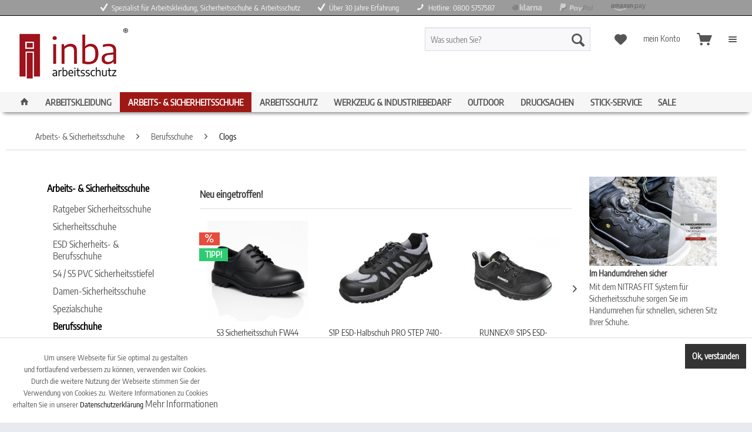

--- FILE ---
content_type: text/html; charset=UTF-8
request_url: https://inba.de/arbeits-sicherheitsschuhe/berufsschuhe/clogs/
body_size: 27469
content:
<!DOCTYPE html> <html class="no-js" lang="de" itemscope="itemscope" itemtype="http://schema.org/WebPage"> <head> <meta charset="utf-8"> <meta name="author" content="inba arbeitsschutz" /> <meta name="robots" content="index,follow" /> <meta name="revisit-after" content="15 days" /> <meta name="keywords" content="" /> <meta name="description" content="Clogs von inba arbeitsschutz - Ihrem Spezialisten für Arbeitskleidung und Sicherheitsschuhe. Schneller Versand, große Auswahl und persönliche Beratung." /> <meta property="og:type" content="product" /> <meta property="og:site_name" content="inba" /> <meta property="og:title" content="Clogs" /> <meta property="og:description" content="Clogs von inba arbeitsschutz - Ihrem Spezialisten für Arbeitskleidung und Sicherheitsschuhe. Schneller Versand, große Auswahl und persönliche Beratung." /> <meta name="twitter:card" content="product" /> <meta name="twitter:site" content="inba" /> <meta name="twitter:title" content="Clogs" /> <meta name="twitter:description" content="Clogs von inba arbeitsschutz - Ihrem Spezialisten für Arbeitskleidung und Sicherheitsschuhe. Schneller Versand, große Auswahl und persönliche Beratung." /> <meta property="og:image" content="https://inba.de/media/image/07/ac/1a/11912603_FC03BKR_palette.jpg" /> <meta name="twitter:image" content="https://inba.de/media/image/07/ac/1a/11912603_FC03BKR_palette.jpg" /> <meta itemprop="copyrightHolder" content="inba" /> <meta itemprop="copyrightYear" content="2014" /> <meta itemprop="isFamilyFriendly" content="True" /> <meta itemprop="image" content="https://inba.de/media/image/01/a5/36/logo_2019-web8p343wkTtvz38.jpg" /> <meta name="viewport" content="width=device-width, initial-scale=1.0, user-scalable=no"> <meta name="mobile-web-app-capable" content="yes"> <meta name="apple-mobile-web-app-title" content="inba arbeitsschutz"> <meta name="apple-mobile-web-app-capable" content="yes"> <meta name="apple-mobile-web-app-status-bar-style" content="default"> <link rel="apple-touch-icon" href="https://inba.de/media/image/2f/10/bd/logo2019-180x180.jpg"> <link rel="shortcut icon" href="https://inba.de/media/unknown/d9/0c/f4/favicon.ico"> <meta name="msapplication-navbutton-color" content="#000000" /> <meta name="application-name" content="inba" /> <meta name="msapplication-starturl" content="https://inba.de/" /> <meta name="msapplication-window" content="width=1024;height=768" /> <meta name="msapplication-TileImage" content="https://inba.de/media/image/11/02/2d/logo2019-150x150.jpg"> <meta name="msapplication-TileColor" content="#000000"> <meta name="theme-color" content="#000000" /> <link rel="canonical" href="https://inba.de/arbeits-sicherheitsschuhe/berufsschuhe/clogs/" /> <title itemprop="name">Berufsclogs, ideal für Pflege und Medizin | inba</title> <link href="/web/cache/1767776841_ac8ce51054ee77d541321222099b0512.css" media="all" rel="stylesheet" type="text/css" /> <script>
!function(f,b,e,v,n,t,s){if(f.fbq)return;n=f.fbq=function(){n.callMethod?
n.callMethod.apply(n,arguments):n.queue.push(arguments)};if(!f._fbq)f._fbq=n;
n.push=n;n.loaded=!0;n.version='2.0';n.queue=[];t=b.createElement(e);t.async=!0;
t.src=v;s=b.getElementsByTagName(e)[0];s.parentNode.insertBefore(t,s)}(window,
document,'script','https://connect.facebook.net/en_US/fbevents.js');
fbq('init', '2086471401673073'
);
fbq('track', 'PageView');
</script> <noscript><img height="1" width="1" style="display:none" src="https://www.facebook.com/tr?id=2086471401673073&ev=PageView&noscript=1"
/></noscript> <script type="text/javascript">
var _gaq = _gaq || [];
_gaq.push(['_setAccount', "UA-29527445-1"]);
_gaq.push(['_gat._anonymizeIp']);
_gaq.push(['_trackPageview']);
(function() {
var ga = document.createElement('script');
ga.type = 'text/javascript';
ga.async = true;
ga.src = ('https:' == document.location.protocol ? 'https://ssl' : 'http://www') + '.google-analytics.com/ga.js';
(document.getElementsByTagName('head')[0] || document.getElementsByTagName('body')[0]).appendChild(ga);
})();
</script> </head> <body class="is--ctl-listing is--act-index                     tt-swa-fadeinUp                                    " > <div data-paypalUnifiedMetaDataContainer="true" data-paypalUnifiedRestoreOrderNumberUrl="https://inba.de/widgets/PaypalUnifiedOrderNumber/restoreOrderNumber" class="is--hidden"> </div> <div class="page-wrap"> <noscript class="noscript-main"> <div class="alert is--warning"> <div class="alert--icon"> <i class="icon--element icon--warning"></i> </div> <div class="alert--content">
Um inba in vollem Umfang nutzen zu k&ouml;nnen, empfehlen wir Ihnen Javascript in Ihrem Browser zu aktiveren.
</div> </div> </noscript> <script type="text/javascript" src="https://img.adnet.de/conv/adCode_60251.js" async="async"></script> <div class="frontend_index_usp_bar" style="color:#f6f6f6; background:#9b9b9b; overflow:hidden; border-bottom:1px solid #000; font-size: small;"> <button onclick="topFunction()" id="totop-button" title="nach oben"><span class="icon--arrow-up"></button> <ul style="display:block; position: relative;float: left;left: 50%;margin: 0 auto;padding: 0;"> <li style="position: relative;float: left;right: 50%;margin-right: 10px;padding: 5px 10px;list-style: none;"><span class="icon--check"> <span style="font-family: Encode Sans Condensed, Quicksand,sans-serif; font-size: small;">Spezialist f&uuml;r Arbeitskleidung, Sicherheitsschuhe &amp; Arbeitsschutz</span></span></li> <li style="position: relative;float: left;right: 50%;margin-right: 10px;padding: 5px 10px;list-style: none;"><span class="icon--check"> <span style="font-family: Encode Sans Condensed, Quicksand,sans-serif; font-size: small;">&Uuml;ber 30 Jahre Erfahrung</span></span></li> <li style="position: relative;float: left;right: 50%;margin-right: 10px;padding: 5px 10px;list-style: none;"><span class="icon--phone"> <span style="font-family: Encode Sans Condensed, Quicksand,sans-serif; font-size: small;">Hotline: 0800 5757587</span></span></li> <li style="position: relative;float: left;right: 50%;margin-right: 10px;padding: 5px 10px;list-style: none;"><span><img src="/media/image/d5/8d/10/klarna_grau_small.png"></span></li> <li style="position: relative;float: left;right: 50%;margin-right: 10px;padding: 5px 10px;list-style: none;"><span><img src="/media/image/61/ea/67/paypal_grau_small.png"></span></li> <li style="position: relative;float: left;right: 50%;margin-right: 10px;padding: 5px 10px;list-style: none;"><span><img src="/media/image/46/05/f5/amazon-pay-grau-small.png"></span></li> </ul> </div> <div class="frontend_index_usp_bar_reduziert" style="color:#f6f6f6; background:#9b9b9b; overflow:hidden; border-bottom:1px solid #000; font-size: small;"> <ul style="display:block; position: relative;float: left;left: 50%;margin: 0 auto;padding: 0;"> <li style="position: relative;float: left;right: 50%;margin-right: 10px;padding: 5px 10px;list-style: none;"><span class="icon--check"> <span style="font-family: Encode Sans Condensed, Quicksand,sans-serif; font-size: small;">Arbeitskleidung, Sicherheitsschuhe &amp; Arbeitsschutz</span></span></li> <li style="position: relative;float: left;right: 50%;margin-right: 10px;padding: 5px 10px;list-style: none;"><span class="icon--phone"> <span style="font-family: Encode Sans Condensed, Quicksand,sans-serif; font-size: small;">Hotline: 0800 5757587</span></span></li> </ul> </div> <header class="header-main"> <div class="top-bar"></div> <div class="container header--navigation"> <div class="logo-main block-group" role="banner"> <div class="logo--shop block"> <a class="logo--link" href="https://inba.de/" title="inba - zur Startseite wechseln"> <picture> <source srcset="https://inba.de/media/image/01/a5/36/logo_2019-web8p343wkTtvz38.jpg" media="(min-width: 78.75em)"> <source srcset="https://inba.de/media/image/01/a5/36/logo_2019-web8p343wkTtvz38.jpg" media="(min-width: 64em)"> <source srcset="https://inba.de/media/image/01/a5/36/logo_2019-web8p343wkTtvz38.jpg" media="(min-width: 48em)"> <img srcset="https://inba.de/media/image/01/a5/36/logo_2019-web8p343wkTtvz38.jpg" alt="inba - zur Startseite wechseln" /> </picture> </a> </div> </div> <nav class="shop--navigation block-group"> <ul class="navigation--list block-group" role="menubar"> <li class="navigation--entry entry--menu-left" role="menuitem"> <a class="entry--link entry--trigger btn is--icon-left" href="#offcanvas--left" data-offcanvas="true" data-offCanvasSelector=".sidebar-main"> <i class="icon--menu"></i> Menü
</a> </li> <li class="navigation--entry entry--search" role="menuitem" data-search="true" aria-haspopup="true"> <a class="btn entry--link entry--trigger" href="#show-hide--search" title="Suche anzeigen / schließen"> <i class="icon--search"></i> <span class="search--display">Suchen</span> </a> <form action="/search" method="get" class="main-search--form"> <input type="search" name="sSearch" class="main-search--field" autocomplete="off" autocapitalize="off" placeholder="Was suchen Sie?" maxlength="30"  /> <button type="submit" class="main-search--button"> <i class="icon--search"></i> <span class="main-search--text">Suchen</span> </button> <div class="form--ajax-loader">&nbsp;</div> </form> <div class="main-search--results"></div> </li> <li class="navigation--entry entry--notepad" role="menuitem"> <a href="https://inba.de/note" title="Merkzettel" class="btn"> <i class="icon--heart"></i> </a> </li> <li class="navigation--entry entry--account with-slt" role="menuitem" data-offcanvas="true" data-offCanvasSelector=".account--dropdown-navigation"> <a href="https://inba.de/account" title="mein Konto" class="btn is--icon-left entry--link account--link"> <i class="icon--account"></i> <span class="account--display">
                        mein Konto
                    </span> </a> <div class="account--dropdown-navigation"> <div class="navigation--smartphone"> <div class="entry--close-off-canvas"> <a href="#close-account-menu" class="account--close-off-canvas" title="Menü schließen">
                                    Menü schließen <i class="icon--arrow-right"></i> </a> </div> </div> <div class="account--menu is--rounded is--personalized"> <h2 class="navigation--headline">
                        Mein Konto
                    </h2> <div class="account--menu-container"> <ul class="sidebar--navigation navigation--list is--level0 show--active-items"> <li class="navigation--entry"> <span class="navigation--signin"> <a href="https://inba.de/account#hide-registration" class="blocked--link btn is--primary navigation--signin-btn" data-collapseTarget="#registration" data-action="close">
                                            Anmelden
                                        </a> <span class="navigation--register">
                                            oder
                                            <a href="https://inba.de/account#show-registration" class="blocked--link" data-collapseTarget="#registration" data-action="open">
                                                registrieren
                                            </a> </span> </span> </li> <li class="navigation--entry"> <a href="https://inba.de/account" title="Übersicht" class="navigation--link" rel="nofollow">
                                        Übersicht
                                    </a> </li> <li class="navigation--entry"> <a href="https://inba.de/account/profile" title="Persönliche Daten" class="navigation--link" rel="nofollow">
                                        Persönliche Daten
                                    </a> </li> <li class="navigation--entry"> <a href="https://inba.de/address/index/sidebar/" title="Adressen" class="navigation--link" rel="nofollow">
                                            Adressen
                                        </a> </li> <li class="navigation--entry"> <a href="https://inba.de/account/payment" title="Zahlungsarten" class="navigation--link" rel="nofollow">
                                        Zahlungsarten
                                    </a> </li> <li class="navigation--entry"> <a href="https://inba.de/account/orders" title="Bestellungen" class="navigation--link" rel="nofollow">
                                        Bestellungen
                                    </a> </li> <li class="navigation--entry"> <a href="https://inba.de/note" title="Merkzettel" class="navigation--link" rel="nofollow">
                                        Merkzettel
                                    </a> </li> </ul> </div> </div> </div> </li> <li class="navigation--entry entry--cart" role="menuitem"> <a class="btn is--icon-left cart--link" href="https://inba.de/checkout/cart" title="Warenkorb"> <span class="cart--display">
                                    Warenkorb
                            </span> <span class="badge is--primary is--minimal cart--quantity is--hidden">0</span> <i class="icon--basket"></i> <span class="cart--amount">
                0,00&nbsp;&euro; *
            </span> </a> <div class="ajax-loader">&nbsp;</div> </li> <nav class="top-bar--navigation block" role="menubar">  <div class="navigation--entry entry--compare is--hidden" role="menuitem" aria-haspopup="true" data-drop-down-menu="true">  </div> <div class="navigation--entry entry--help has--drop-down" role="menuitem" aria-haspopup="true" data-drop-down-menu="true"> <a class="btn"><i class="icon--list"></i></a> <ul class="service--list is--rounded" role="menu"> <li class="service--entry" role="menuitem"> <a class="service--link" href="javascript:openCookieConsentManager()" title="Cookie settings" >
                        Cookie settings
                    </a> </li> <li class="service--entry" role="menuitem"> <a class="service--link" href="https://inba.de/retoure" title="Rücksende-Service" target="_parent">
                        Rücksende-Service
                    </a> </li> <li class="service--entry" role="menuitem"> <a class="service--link" href="https://inba.de/ueber-uns" title="Über uns" >
                        Über uns
                    </a> </li> <li class="service--entry" role="menuitem"> <a class="service--link" href="https://inba.de/kontaktformular" title="Kontakt" target="_self">
                        Kontakt
                    </a> </li> <li class="service--entry" role="menuitem"> <a class="service--link" href="https://inba.de/Magazin/Schuhe/Ratgeber-Sicherheitsschuhe" title="Schuh-Normen" target="_parent">
                        Schuh-Normen
                    </a> </li> <li class="service--entry" role="menuitem"> <a class="service--link" href="https://inba.de/groessentabelle" title="Größentabelle" >
                        Größentabelle
                    </a> </li> <li class="service--entry" role="menuitem"> <a class="service--link" href="https://inba.de/stick-service" title="Stick-Service" >
                        Stick-Service
                    </a> </li> <li class="service--entry" role="menuitem"> <a class="service--link" href="https://inba.de/newsletter" title="Newsletter" >
                        Newsletter
                    </a> </li> <li class="service--entry" role="menuitem"> <a class="service--link" href="https://inba.de/versandkosten" title="Versandkosten" >
                        Versandkosten
                    </a> </li> <li class="service--entry" role="menuitem"> <a class="service--link" href="https://inba.de/impressum" title="Impressum" >
                        Impressum
                    </a> </li> </ul> </div> </ul> </nav> <div class="container--ajax-cart" data-collapse-cart="true" data-displayMode="offcanvas"></div> </div> </header> <nav class="navigation-main"> <div class="container" data-menu-scroller="true" data-listSelector=".navigation--list.container" data-viewPortSelector=".navigation--list-wrapper"> <div class="navigation--list-wrapper"> <ul class="navigation--list container" role="menubar" itemscope="itemscope" itemtype="http://schema.org/SiteNavigationElement"> <li class="navigation--entry is--home" role="menuitem"> <a class="navigation--link is--first" href="https://inba.de/" title="" itemprop="url"> <i class="icon--house"></i> </a> </li><li class="navigation--entry" role="menuitem"><a class="navigation--link" href="https://inba.de/arbeitskleidung/" title="Arbeitskleidung" itemprop="url"><span itemprop="name">Arbeitskleidung</span></a></li><li class="navigation--entry is--active" role="menuitem"><a class="navigation--link is--active" href="https://inba.de/arbeits-sicherheitsschuhe/" title="Arbeits- & Sicherheitsschuhe" itemprop="url"><span itemprop="name">Arbeits- & Sicherheitsschuhe</span></a></li><li class="navigation--entry" role="menuitem"><a class="navigation--link" href="https://inba.de/arbeitsschutz/" title="Arbeitsschutz" itemprop="url"><span itemprop="name">Arbeitsschutz</span></a></li><li class="navigation--entry" role="menuitem"><a class="navigation--link" href="https://inba.de/werkzeug-industriebedarf/" title="Werkzeug & Industriebedarf" itemprop="url"><span itemprop="name">Werkzeug & Industriebedarf</span></a></li><li class="navigation--entry" role="menuitem"><a class="navigation--link" href="https://inba.de/outdoor/" title="Outdoor" itemprop="url"><span itemprop="name">Outdoor</span></a></li><li class="navigation--entry" role="menuitem"><a class="navigation--link" href="https://inba.de/drucksachen/" title="Drucksachen" itemprop="url"><span itemprop="name">Drucksachen</span></a></li><li class="navigation--entry" role="menuitem"><a class="navigation--link" href="https://inba.de/Stick-Service" title="Stick-Service" itemprop="url"><span itemprop="name">Stick-Service</span></a></li><li class="navigation--entry" role="menuitem"><a class="navigation--link" href="https://inba.de/sale/" title="Sale" itemprop="url"><span itemprop="name">Sale</span></a></li> </ul> </div> <div class="advanced-menu" data-advanced-menu="true" data-hoverDelay="50"> <div class="menu--container"> <div class="button-container"> <a href="https://inba.de/arbeitskleidung/" class="button--category" title="Zur Kategorie Arbeitskleidung"> <i class="icon--arrow-right"></i>
Zur Kategorie Arbeitskleidung
</a> <span class="button--close"> <i class="icon--cross"></i> </span> </div> <div class="content--wrapper has--content"> <ul class="menu--list menu--level-0 columns--4" style="width: 100%;"> <li class="menu--list-item item--level-0" style="width: 100%"> <a href="https://inba.de/arbeitskleidung/arbeitshosen/" class="menu--list-item-link" title="Arbeitshosen">Arbeitshosen</a> <ul class="menu--list menu--level-1 columns--4"> <li class="menu--list-item item--level-1"> <a href="https://inba.de/arbeitskleidung/arbeitshosen/bundhosen/" class="menu--list-item-link" title="Bundhosen">Bundhosen</a> </li> <li class="menu--list-item item--level-1"> <a href="https://inba.de/arbeitskleidung/arbeitshosen/latzhosen/" class="menu--list-item-link" title="Latzhosen">Latzhosen</a> </li> <li class="menu--list-item item--level-1"> <a href="https://inba.de/arbeitskleidung/arbeitshosen/arbeitsshorts-34-hosen/" class="menu--list-item-link" title="Arbeitsshorts &amp; 3/4-Hosen">Arbeitsshorts & 3/4-Hosen</a> </li> <li class="menu--list-item item--level-1"> <a href="https://inba.de/arbeitskleidung/arbeitshosen/guertel-werkzeugguertel/" class="menu--list-item-link" title="Gürtel &amp; Werkzeuggürtel">Gürtel & Werkzeuggürtel</a> </li> <li class="menu--list-item item--level-1"> <a href="https://inba.de/arbeitskleidung/arbeitshosen/kniepolster/" class="menu--list-item-link" title="Kniepolster">Kniepolster</a> </li> </ul> </li> <li class="menu--list-item item--level-0" style="width: 100%"> <a href="https://inba.de/arbeitskleidung/arbeitsjacken-arbeitswesten/" class="menu--list-item-link" title="Arbeitsjacken &amp; Arbeitswesten">Arbeitsjacken & Arbeitswesten</a> <ul class="menu--list menu--level-1 columns--4"> <li class="menu--list-item item--level-1"> <a href="https://inba.de/arbeitskleidung/arbeitsjacken-arbeitswesten/arbeitsjacken/" class="menu--list-item-link" title="Arbeitsjacken">Arbeitsjacken</a> </li> <li class="menu--list-item item--level-1"> <a href="https://inba.de/arbeitskleidung/arbeitsjacken-arbeitswesten/arbeitswesten/" class="menu--list-item-link" title="Arbeitswesten">Arbeitswesten</a> </li> <li class="menu--list-item item--level-1"> <a href="https://inba.de/arbeitskleidung/arbeitsjacken-arbeitswesten/berufsmaentel/" class="menu--list-item-link" title="Berufsmäntel">Berufsmäntel</a> </li> </ul> </li> <li class="menu--list-item item--level-0" style="width: 100%"> <a href="https://inba.de/arbeitskleidung/shirts-pullover/" class="menu--list-item-link" title="Shirts &amp; Pullover">Shirts & Pullover</a> <ul class="menu--list menu--level-1 columns--4"> <li class="menu--list-item item--level-1"> <a href="https://inba.de/arbeitskleidung/shirts-pullover/t-shirts/" class="menu--list-item-link" title="T-Shirts">T-Shirts</a> </li> <li class="menu--list-item item--level-1"> <a href="https://inba.de/arbeitskleidung/shirts-pullover/poloshirts/" class="menu--list-item-link" title="Poloshirts">Poloshirts</a> </li> <li class="menu--list-item item--level-1"> <a href="https://inba.de/arbeitskleidung/shirts-pullover/sweatshirts-hoodies/" class="menu--list-item-link" title="Sweatshirts &amp; Hoodies">Sweatshirts & Hoodies</a> </li> <li class="menu--list-item item--level-1"> <a href="https://inba.de/arbeitskleidung/shirts-pullover/hemden/" class="menu--list-item-link" title="Hemden">Hemden</a> </li> </ul> </li> <li class="menu--list-item item--level-0" style="width: 100%"> <a href="https://inba.de/arbeitskleidung/rallyekombi-overalls/" class="menu--list-item-link" title="Rallyekombi &amp; Overalls">Rallyekombi & Overalls</a> </li> <li class="menu--list-item item--level-0" style="width: 100%"> <a href="https://inba.de/arbeitskleidung/arbeitskleidung-fuer-damen/" class="menu--list-item-link" title="Arbeitskleidung für Damen">Arbeitskleidung für Damen</a> <ul class="menu--list menu--level-1 columns--4"> <li class="menu--list-item item--level-1"> <a href="https://inba.de/arbeitskleidung/arbeitskleidung-fuer-damen/bundhosen/" class="menu--list-item-link" title="Bundhosen">Bundhosen</a> </li> <li class="menu--list-item item--level-1"> <a href="https://inba.de/arbeitskleidung/arbeitskleidung-fuer-damen/latzhosen/" class="menu--list-item-link" title="Latzhosen">Latzhosen</a> </li> <li class="menu--list-item item--level-1"> <a href="https://inba.de/arbeitskleidung/arbeitskleidung-fuer-damen/jacken/" class="menu--list-item-link" title="Jacken">Jacken</a> </li> <li class="menu--list-item item--level-1"> <a href="https://inba.de/arbeitskleidung/arbeitskleidung-fuer-damen/kittel-kasacks/" class="menu--list-item-link" title="Kittel &amp; Kasacks">Kittel & Kasacks</a> </li> <li class="menu--list-item item--level-1"> <a href="https://inba.de/arbeitskleidung/arbeitskleidung-fuer-damen/t-shirts/" class="menu--list-item-link" title="T-Shirts">T-Shirts</a> </li> </ul> </li> <li class="menu--list-item item--level-0" style="width: 100%"> <a href="https://inba.de/arbeitskleidung/funktionsunterwaesche/" class="menu--list-item-link" title="Funktionsunterwäsche">Funktionsunterwäsche</a> <ul class="menu--list menu--level-1 columns--4"> <li class="menu--list-item item--level-1"> <a href="https://inba.de/arbeitskleidung/funktionsunterwaesche/hosen/" class="menu--list-item-link" title="Hosen">Hosen</a> </li> <li class="menu--list-item item--level-1"> <a href="https://inba.de/arbeitskleidung/funktionsunterwaesche/shirts/" class="menu--list-item-link" title="Shirts">Shirts</a> </li> <li class="menu--list-item item--level-1"> <a href="https://inba.de/arbeitskleidung/funktionsunterwaesche/socken/" class="menu--list-item-link" title="Socken">Socken</a> </li> </ul> </li> <li class="menu--list-item item--level-0" style="width: 100%"> <a href="https://inba.de/arbeitskleidung/schuerzen/" class="menu--list-item-link" title="Schürzen">Schürzen</a> </li> <li class="menu--list-item item--level-0" style="width: 100%"> <a href="https://inba.de/arbeitskleidung/kinderbekleidung/" class="menu--list-item-link" title="Kinderbekleidung">Kinderbekleidung</a> <ul class="menu--list menu--level-1 columns--4"> <li class="menu--list-item item--level-1"> <a href="https://inba.de/arbeitskleidung/kinderbekleidung/kinderjacken/" class="menu--list-item-link" title="Kinderjacken">Kinderjacken</a> </li> <li class="menu--list-item item--level-1"> <a href="https://inba.de/arbeitskleidung/kinderbekleidung/kinderhosen/" class="menu--list-item-link" title="Kinderhosen">Kinderhosen</a> </li> <li class="menu--list-item item--level-1"> <a href="https://inba.de/arbeitskleidung/kinderbekleidung/kinderoveralls/" class="menu--list-item-link" title="Kinderoveralls">Kinderoveralls</a> </li> <li class="menu--list-item item--level-1"> <a href="https://inba.de/arbeitskleidung/kinderbekleidung/kinderhandschuhe/" class="menu--list-item-link" title="Kinderhandschuhe">Kinderhandschuhe</a> </li> </ul> </li> <li class="menu--list-item item--level-0" style="width: 100%"> <a href="https://inba.de/arbeitskleidung/warnschutzbekleidung/" class="menu--list-item-link" title="Warnschutzbekleidung">Warnschutzbekleidung</a> <ul class="menu--list menu--level-1 columns--4"> <li class="menu--list-item item--level-1"> <a href="https://inba.de/arbeitskleidung/warnschutzbekleidung/warn-wetterschutz/" class="menu--list-item-link" title="Warn- &amp; Wetterschutz">Warn- & Wetterschutz</a> </li> <li class="menu--list-item item--level-1"> <a href="https://inba.de/arbeitskleidung/warnschutzbekleidung/hosen-shorts/" class="menu--list-item-link" title="Hosen &amp; Shorts">Hosen & Shorts</a> </li> <li class="menu--list-item item--level-1"> <a href="https://inba.de/arbeitskleidung/warnschutzbekleidung/jacken/" class="menu--list-item-link" title="Jacken">Jacken</a> </li> <li class="menu--list-item item--level-1"> <a href="https://inba.de/arbeitskleidung/warnschutzbekleidung/warnwesten/" class="menu--list-item-link" title="Warnwesten">Warnwesten</a> </li> <li class="menu--list-item item--level-1"> <a href="https://inba.de/arbeitskleidung/warnschutzbekleidung/t-shirts-polos/" class="menu--list-item-link" title="T-Shirts &amp; Polos">T-Shirts & Polos</a> </li> <li class="menu--list-item item--level-1"> <a href="https://inba.de/arbeitskleidung/warnschutzbekleidung/muetzen-caps/" class="menu--list-item-link" title="Mützen &amp; Caps">Mützen & Caps</a> </li> <li class="menu--list-item item--level-1"> <a href="https://inba.de/arbeitskleidung/warnschutzbekleidung/sweatshirts-hoodies/" class="menu--list-item-link" title="Sweatshirts &amp; Hoodies">Sweatshirts & Hoodies</a> </li> <li class="menu--list-item item--level-1"> <a href="https://inba.de/arbeitskleidung/warnschutzbekleidung/multinorm/" class="menu--list-item-link" title="Multinorm">Multinorm</a> </li> <li class="menu--list-item item--level-1"> <a href="https://inba.de/arbeitskleidung/warnschutzbekleidung/overalls-rallyekombi/" class="menu--list-item-link" title="Overalls &amp; Rallyekombi">Overalls & Rallyekombi</a> </li> <li class="menu--list-item item--level-1"> <a href="https://inba.de/arbeitskleidung/warnschutzbekleidung/zubehoer/" class="menu--list-item-link" title="Zubehör">Zubehör</a> </li> </ul> </li> <li class="menu--list-item item--level-0" style="width: 100%"> <a href="https://inba.de/arbeitskleidung/wetter-kaelteschutz/" class="menu--list-item-link" title="Wetter- &amp; Kälteschutz">Wetter- & Kälteschutz</a> <ul class="menu--list menu--level-1 columns--4"> <li class="menu--list-item item--level-1"> <a href="https://inba.de/arbeitskleidung/wetter-kaelteschutz/uv-schutz/" class="menu--list-item-link" title="UV-Schutz">UV-Schutz</a> </li> <li class="menu--list-item item--level-1"> <a href="https://inba.de/cat/index/sCategory/2097" class="menu--list-item-link" title="Hitzeabwehr &amp; Kühlbekleidung">Hitzeabwehr & Kühlbekleidung</a> </li> <li class="menu--list-item item--level-1"> <a href="https://inba.de/arbeitskleidung/wetter-kaelteschutz/westen/" class="menu--list-item-link" title="Westen">Westen</a> </li> <li class="menu--list-item item--level-1"> <a href="https://inba.de/arbeitskleidung/wetter-kaelteschutz/jacken-parka/" class="menu--list-item-link" title="Jacken &amp; Parka">Jacken & Parka</a> </li> <li class="menu--list-item item--level-1"> <a href="https://inba.de/arbeitskleidung/wetter-kaelteschutz/regenschutz/" class="menu--list-item-link" title="Regenschutz">Regenschutz</a> </li> <li class="menu--list-item item--level-1"> <a href="https://inba.de/arbeitskleidung/wetter-kaelteschutz/zubehoer/" class="menu--list-item-link" title="Zubehör">Zubehör</a> </li> <li class="menu--list-item item--level-1"> <a href="https://inba.de/arbeitskleidung/wetter-kaelteschutz/muetzen-loops/" class="menu--list-item-link" title="Mützen &amp; Loops">Mützen & Loops</a> </li> <li class="menu--list-item item--level-1"> <a href="https://inba.de/arbeitskleidung/wetter-kaelteschutz/handschuhe/" class="menu--list-item-link" title="Handschuhe">Handschuhe</a> </li> <li class="menu--list-item item--level-1"> <a href="https://inba.de/arbeitskleidung/wetter-kaelteschutz/troyer/" class="menu--list-item-link" title="Troyer">Troyer</a> </li> <li class="menu--list-item item--level-1"> <a href="https://inba.de/arbeitskleidung/wetter-kaelteschutz/thermobekleidung/" class="menu--list-item-link" title="Thermobekleidung">Thermobekleidung</a> </li> <li class="menu--list-item item--level-1"> <a href="https://inba.de/arbeitskleidung/wetter-kaelteschutz/multinorm/" class="menu--list-item-link" title="Multinorm">Multinorm</a> </li> </ul> </li> <li class="menu--list-item item--level-0" style="width: 100%"> <a href="https://inba.de/arbeitskleidung/schweisserbekleidung/" class="menu--list-item-link" title="Schweißerbekleidung">Schweißerbekleidung</a> <ul class="menu--list menu--level-1 columns--4"> <li class="menu--list-item item--level-1"> <a href="https://inba.de/arbeitskleidung/schweisserbekleidung/bundhosen/" class="menu--list-item-link" title="Bundhosen">Bundhosen</a> </li> <li class="menu--list-item item--level-1"> <a href="https://inba.de/arbeitskleidung/schweisserbekleidung/latzhosen/" class="menu--list-item-link" title="Latzhosen">Latzhosen</a> </li> <li class="menu--list-item item--level-1"> <a href="https://inba.de/arbeitskleidung/schweisserbekleidung/jacken-parka/" class="menu--list-item-link" title="Jacken &amp; Parka">Jacken & Parka</a> </li> <li class="menu--list-item item--level-1"> <a href="https://inba.de/arbeitskleidung/schweisserbekleidung/t-shirts-sweatshirts/" class="menu--list-item-link" title="T-Shirts / Sweatshirts">T-Shirts / Sweatshirts</a> </li> <li class="menu--list-item item--level-1"> <a href="https://inba.de/arbeitskleidung/schweisserbekleidung/hemden/" class="menu--list-item-link" title="Hemden">Hemden</a> </li> <li class="menu--list-item item--level-1"> <a href="https://inba.de/arbeitskleidung/schweisserbekleidung/lederbekleidung-und-schuerzen/" class="menu--list-item-link" title="Lederbekleidung und Schürzen">Lederbekleidung und Schürzen</a> </li> <li class="menu--list-item item--level-1"> <a href="https://inba.de/arbeitskleidung/schweisserbekleidung/rallyekombi-overalls/" class="menu--list-item-link" title="Rallyekombi / Overalls">Rallyekombi / Overalls</a> </li> </ul> </li> <li class="menu--list-item item--level-0" style="width: 100%"> <a href="https://inba.de/arbeitskleidung/zunftbekleidung-zubehoer/" class="menu--list-item-link" title="Zunftbekleidung &amp; Zubehör">Zunftbekleidung & Zubehör</a> <ul class="menu--list menu--level-1 columns--4"> </ul> </li> <li class="menu--list-item item--level-0" style="width: 100%"> <a href="https://inba.de/arbeitskleidung/feuerwehr-rettungsdienst/" class="menu--list-item-link" title="Feuerwehr &amp; Rettungsdienst">Feuerwehr & Rettungsdienst</a> </li> <li class="menu--list-item item--level-0" style="width: 100%"> <a href="https://inba.de/arbeitskleidung/kuehl-gefrierhausbekleidung/" class="menu--list-item-link" title="Kühl- &amp; Gefrierhausbekleidung">Kühl- & Gefrierhausbekleidung</a> </li> <li class="menu--list-item item--level-0" style="width: 100%"> <a href="https://inba.de/arbeitskleidung/multinorm-bekleidung/" class="menu--list-item-link" title="Multinorm-Bekleidung">Multinorm-Bekleidung</a> <ul class="menu--list menu--level-1 columns--4"> <li class="menu--list-item item--level-1"> <a href="https://inba.de/arbeitskleidung/multinorm-bekleidung/normale-multinorm-bekleidung/" class="menu--list-item-link" title="Normale Multinorm Bekleidung">Normale Multinorm Bekleidung</a> </li> <li class="menu--list-item item--level-1"> <a href="https://inba.de/arbeitskleidung/multinorm-bekleidung/warnschutz-multinorm-bekleidung/" class="menu--list-item-link" title="Warnschutz Multinorm Bekleidung">Warnschutz Multinorm Bekleidung</a> </li> </ul> </li> <li class="menu--list-item item--level-0" style="width: 100%"> <a href="https://inba.de/arbeitskleidung/saeure-chemikalienschutz/" class="menu--list-item-link" title="Säure- &amp; Chemikalienschutz">Säure- & Chemikalienschutz</a> </li> <li class="menu--list-item item--level-0" style="width: 100%"> <a href="https://inba.de/arbeitskleidung/esd-antistatisch-reinraum/" class="menu--list-item-link" title="ESD / Antistatisch (Reinraum)">ESD / Antistatisch (Reinraum)</a> <ul class="menu--list menu--level-1 columns--4"> <li class="menu--list-item item--level-1"> <a href="https://inba.de/arbeitskleidung/esd-antistatisch-reinraum/esd-arbeitshosen/" class="menu--list-item-link" title="ESD-Arbeitshosen">ESD-Arbeitshosen</a> </li> <li class="menu--list-item item--level-1"> <a href="https://inba.de/arbeitskleidung/esd-antistatisch-reinraum/esd-arbeitsmaentel/" class="menu--list-item-link" title="ESD-Arbeitsmäntel">ESD-Arbeitsmäntel</a> </li> <li class="menu--list-item item--level-1"> <a href="https://inba.de/arbeitskleidung/esd-antistatisch-reinraum/esd-shirts/" class="menu--list-item-link" title="ESD-Shirts">ESD-Shirts</a> </li> <li class="menu--list-item item--level-1"> <a href="https://inba.de/cat/index/sCategory/2096" class="menu--list-item-link" title="ESD-Zubehör">ESD-Zubehör</a> </li> </ul> </li> <li class="menu--list-item item--level-0" style="width: 100%"> <a href="https://inba.de/arbeitskleidung/arbeitskleidung-in-uebergroessen/" class="menu--list-item-link" title="Arbeitskleidung in Übergrößen">Arbeitskleidung in Übergrößen</a> <ul class="menu--list menu--level-1 columns--4"> <li class="menu--list-item item--level-1"> <a href="https://inba.de/arbeitskleidung/arbeitskleidung-in-uebergroessen/arbeitshosen/" class="menu--list-item-link" title="Arbeitshosen">Arbeitshosen</a> </li> <li class="menu--list-item item--level-1"> <a href="https://inba.de/arbeitskleidung/arbeitskleidung-in-uebergroessen/arbeitsjacken-arbeitswesten/" class="menu--list-item-link" title="Arbeitsjacken &amp; Arbeitswesten">Arbeitsjacken & Arbeitswesten</a> </li> <li class="menu--list-item item--level-1"> <a href="https://inba.de/arbeitskleidung/arbeitskleidung-in-uebergroessen/shirts-pullover/" class="menu--list-item-link" title="Shirts &amp; Pullover">Shirts & Pullover</a> </li> <li class="menu--list-item item--level-1"> <a href="https://inba.de/arbeitskleidung/arbeitskleidung-in-uebergroessen/arbeits-und-sicherheitsschuhe/" class="menu--list-item-link" title="Arbeits- und Sicherheitsschuhe">Arbeits- und Sicherheitsschuhe</a> </li> <li class="menu--list-item item--level-1"> <a href="https://inba.de/cat/index/sCategory/2098" class="menu--list-item-link" title="Rallyekombis &amp; Overalls">Rallyekombis & Overalls</a> </li> </ul> </li> <li class="menu--list-item item--level-0" style="width: 100%"> <a href="https://inba.de/arbeitskleidung/zubehoer/" class="menu--list-item-link" title="Zubehör">Zubehör</a> </li> <li class="menu--list-item item--level-0" style="width: 100%"> <a href="https://inba.de/arbeitskleidung/koch-gastro-haccp/" class="menu--list-item-link" title="Koch &amp; Gastro / HACCP">Koch & Gastro / HACCP</a> <ul class="menu--list menu--level-1 columns--4"> <li class="menu--list-item item--level-1"> <a href="https://inba.de/arbeitskleidung/koch-gastro-haccp/zubehoer/" class="menu--list-item-link" title="Zubehör">Zubehör</a> </li> <li class="menu--list-item item--level-1"> <a href="https://inba.de/arbeitskleidung/koch-gastro-haccp/arbeitskleidung/" class="menu--list-item-link" title="Arbeitskleidung">Arbeitskleidung</a> </li> </ul> </li> <li class="menu--list-item item--level-0" style="width: 100%"> <a href="https://inba.de/arbeitskleidung/medizin-pflege/" class="menu--list-item-link" title="Medizin &amp; Pflege">Medizin & Pflege</a> <ul class="menu--list menu--level-1 columns--4"> <li class="menu--list-item item--level-1"> <a href="https://inba.de/arbeitskleidung/medizin-pflege/damen-schlupfjacken/" class="menu--list-item-link" title="Damen Schlupfjacken">Damen Schlupfjacken</a> </li> <li class="menu--list-item item--level-1"> <a href="https://inba.de/arbeitskleidung/medizin-pflege/damenkasack/" class="menu--list-item-link" title="Damenkasack">Damenkasack</a> </li> <li class="menu--list-item item--level-1"> <a href="https://inba.de/arbeitskleidung/medizin-pflege/damenkittel-mantel/" class="menu--list-item-link" title="Damenkittel /-mantel">Damenkittel /-mantel</a> </li> <li class="menu--list-item item--level-1"> <a href="https://inba.de/arbeitskleidung/medizin-pflege/herrenbekleidung/" class="menu--list-item-link" title="Herrenbekleidung">Herrenbekleidung</a> </li> <li class="menu--list-item item--level-1"> <a href="https://inba.de/arbeitskleidung/medizin-pflege/zubehoer/" class="menu--list-item-link" title="Zubehör">Zubehör</a> </li> </ul> </li> <li class="menu--list-item item--level-0" style="width: 100%"> <a href="https://inba.de/arbeitskleidung/business/" class="menu--list-item-link" title="Business">Business</a> <ul class="menu--list menu--level-1 columns--4"> <li class="menu--list-item item--level-1"> <a href="https://inba.de/arbeitskleidung/business/damen/" class="menu--list-item-link" title="Damen">Damen</a> </li> </ul> </li> </ul> </div> </div> <div class="menu--container"> <div class="button-container"> <a href="https://inba.de/arbeits-sicherheitsschuhe/" class="button--category" title="Zur Kategorie Arbeits- &amp; Sicherheitsschuhe"> <i class="icon--arrow-right"></i>
Zur Kategorie Arbeits- & Sicherheitsschuhe
</a> <span class="button--close"> <i class="icon--cross"></i> </span> </div> <div class="content--wrapper has--content has--teaser"> <ul class="menu--list menu--level-0 columns--3" style="width: 75%;"> <li class="menu--list-item item--level-0" style="width: 100%"> <a href="/Magazin/Schuhe/Ratgeber-Sicherheitsschuhe" class="menu--list-item-link" title="Ratgeber Sicherheitsschuhe" target="_parent">Ratgeber Sicherheitsschuhe</a> </li> <li class="menu--list-item item--level-0" style="width: 100%"> <a href="https://inba.de/arbeits-sicherheitsschuhe/sicherheitsschuhe/" class="menu--list-item-link" title="Sicherheitsschuhe">Sicherheitsschuhe</a> <ul class="menu--list menu--level-1 columns--3"> <li class="menu--list-item item--level-1"> <a href="https://inba.de/arbeits-sicherheitsschuhe/sicherheitsschuhe/s1-sicherheitsschuhe/" class="menu--list-item-link" title="S1 Sicherheitsschuhe">S1 Sicherheitsschuhe</a> </li> <li class="menu--list-item item--level-1"> <a href="https://inba.de/arbeits-sicherheitsschuhe/sicherheitsschuhe/s1p-sicherheitsschuhe/" class="menu--list-item-link" title="S1P Sicherheitsschuhe">S1P Sicherheitsschuhe</a> </li> <li class="menu--list-item item--level-1"> <a href="https://inba.de/arbeits-sicherheitsschuhe/sicherheitsschuhe/s2-sicherheitsschuhe/" class="menu--list-item-link" title="S2 Sicherheitsschuhe">S2 Sicherheitsschuhe</a> </li> <li class="menu--list-item item--level-1"> <a href="https://inba.de/arbeits-sicherheitsschuhe/sicherheitsschuhe/s3-sicherheitsschuhe/" class="menu--list-item-link" title="S3 Sicherheitsschuhe">S3 Sicherheitsschuhe</a> </li> <li class="menu--list-item item--level-1"> <a href="https://inba.de/arbeits-sicherheitsschuhe/sicherheitsschuhe/weisse-sicherheitsschuhe/" class="menu--list-item-link" title="Weiße Sicherheitsschuhe">Weiße Sicherheitsschuhe</a> </li> <li class="menu--list-item item--level-1"> <a href="https://inba.de/arbeits-sicherheitsschuhe/sicherheitsschuhe/forstschutz/" class="menu--list-item-link" title="Forstschutz">Forstschutz</a> </li> <li class="menu--list-item item--level-1"> <a href="https://inba.de/arbeits-sicherheitsschuhe/sicherheitsschuhe/sicherheitsclogs/" class="menu--list-item-link" title="Sicherheitsclogs">Sicherheitsclogs</a> </li> <li class="menu--list-item item--level-1"> <a href="https://inba.de/arbeits-sicherheitsschuhe/sicherheitsschuhe/sicherheitssandalen/" class="menu--list-item-link" title="Sicherheitssandalen">Sicherheitssandalen</a> </li> <li class="menu--list-item item--level-1"> <a href="https://inba.de/arbeits-sicherheitsschuhe/sicherheitsschuhe/schweisserstiefel/" class="menu--list-item-link" title="Schweißerstiefel">Schweißerstiefel</a> </li> </ul> </li> <li class="menu--list-item item--level-0" style="width: 100%"> <a href="https://inba.de/arbeits-sicherheitsschuhe/esd-sicherheits-berufsschuhe/" class="menu--list-item-link" title="ESD Sicherheits- &amp; Berufsschuhe">ESD Sicherheits- & Berufsschuhe</a> <ul class="menu--list menu--level-1 columns--3"> <li class="menu--list-item item--level-1"> <a href="https://inba.de/arbeits-sicherheitsschuhe/esd-sicherheits-berufsschuhe/s1-esd-sicherheitsschuhe/" class="menu--list-item-link" title="S1 ESD Sicherheitsschuhe">S1 ESD Sicherheitsschuhe</a> </li> <li class="menu--list-item item--level-1"> <a href="https://inba.de/arbeits-sicherheitsschuhe/esd-sicherheits-berufsschuhe/s1p-esd-sicherheitsschuhe/" class="menu--list-item-link" title="S1P ESD Sicherheitsschuhe">S1P ESD Sicherheitsschuhe</a> </li> <li class="menu--list-item item--level-1"> <a href="https://inba.de/arbeits-sicherheitsschuhe/esd-sicherheits-berufsschuhe/s2-esd-sicherheitsschuhe/" class="menu--list-item-link" title="S2 ESD Sicherheitsschuhe">S2 ESD Sicherheitsschuhe</a> </li> <li class="menu--list-item item--level-1"> <a href="https://inba.de/arbeits-sicherheitsschuhe/esd-sicherheits-berufsschuhe/s3-esd-sicherheitsschuhe/" class="menu--list-item-link" title="S3 ESD Sicherheitsschuhe">S3 ESD Sicherheitsschuhe</a> </li> <li class="menu--list-item item--level-1"> <a href="https://inba.de/arbeits-sicherheitsschuhe/esd-sicherheits-berufsschuhe/sicherheitsclogs/" class="menu--list-item-link" title="Sicherheitsclogs">Sicherheitsclogs</a> </li> <li class="menu--list-item item--level-1"> <a href="https://inba.de/arbeits-sicherheitsschuhe/esd-sicherheits-berufsschuhe/sicherheitssandalen/" class="menu--list-item-link" title="Sicherheitssandalen">Sicherheitssandalen</a> </li> </ul> </li> <li class="menu--list-item item--level-0" style="width: 100%"> <a href="https://inba.de/arbeits-sicherheitsschuhe/s4-s5-pvc-sicherheitsstiefel/" class="menu--list-item-link" title="S4 / S5 PVC Sicherheitsstiefel">S4 / S5 PVC Sicherheitsstiefel</a> </li> <li class="menu--list-item item--level-0" style="width: 100%"> <a href="https://inba.de/arbeits-sicherheitsschuhe/damen-sicherheitsschuhe/" class="menu--list-item-link" title="Damen-Sicherheitsschuhe">Damen-Sicherheitsschuhe</a> </li> <li class="menu--list-item item--level-0" style="width: 100%"> <a href="https://inba.de/arbeits-sicherheitsschuhe/spezialschuhe/" class="menu--list-item-link" title="Spezialschuhe">Spezialschuhe</a> <ul class="menu--list menu--level-1 columns--3"> <li class="menu--list-item item--level-1"> <a href="https://inba.de/arbeits-sicherheitsschuhe/spezialschuhe/feuerwehrstiefel/" class="menu--list-item-link" title="Feuerwehrstiefel">Feuerwehrstiefel</a> </li> </ul> </li> <li class="menu--list-item item--level-0" style="width: 100%"> <a href="https://inba.de/arbeits-sicherheitsschuhe/berufsschuhe/" class="menu--list-item-link" title="Berufsschuhe">Berufsschuhe</a> <ul class="menu--list menu--level-1 columns--3"> <li class="menu--list-item item--level-1"> <a href="https://inba.de/arbeits-sicherheitsschuhe/berufsschuhe/business-lady/" class="menu--list-item-link" title="Business Lady">Business Lady</a> </li> <li class="menu--list-item item--level-1"> <a href="https://inba.de/arbeits-sicherheitsschuhe/berufsschuhe/business-men/" class="menu--list-item-link" title="Business Men">Business Men</a> </li> <li class="menu--list-item item--level-1"> <a href="https://inba.de/arbeits-sicherheitsschuhe/berufsschuhe/clogs/" class="menu--list-item-link" title="Clogs">Clogs</a> </li> <li class="menu--list-item item--level-1"> <a href="https://inba.de/arbeits-sicherheitsschuhe/berufsschuhe/halbschuhe/" class="menu--list-item-link" title="Halbschuhe">Halbschuhe</a> </li> <li class="menu--list-item item--level-1"> <a href="https://inba.de/arbeits-sicherheitsschuhe/berufsschuhe/stiefel/" class="menu--list-item-link" title="Stiefel">Stiefel</a> </li> <li class="menu--list-item item--level-1"> <a href="https://inba.de/arbeits-sicherheitsschuhe/berufsschuhe/sandalen/" class="menu--list-item-link" title="Sandalen">Sandalen</a> </li> <li class="menu--list-item item--level-1"> <a href="https://inba.de/arbeits-sicherheitsschuhe/berufsschuhe/service/" class="menu--list-item-link" title="Service">Service</a> </li> <li class="menu--list-item item--level-1"> <a href="https://inba.de/arbeits-sicherheitsschuhe/berufsschuhe/slipper/" class="menu--list-item-link" title="Slipper">Slipper</a> </li> </ul> </li> <li class="menu--list-item item--level-0" style="width: 100%"> <a href="https://inba.de/arbeits-sicherheitsschuhe/dachdeckerschuhe/" class="menu--list-item-link" title="Dachdeckerschuhe">Dachdeckerschuhe</a> </li> <li class="menu--list-item item--level-0" style="width: 100%"> <a href="https://inba.de/arbeits-sicherheitsschuhe/zubehoer/" class="menu--list-item-link" title="Zubehör">Zubehör</a> <ul class="menu--list menu--level-1 columns--3"> <li class="menu--list-item item--level-1"> <a href="https://inba.de/arbeits-sicherheitsschuhe/zubehoer/einlagen/" class="menu--list-item-link" title="Einlagen">Einlagen</a> </li> <li class="menu--list-item item--level-1"> <a href="https://inba.de/arbeits-sicherheitsschuhe/zubehoer/schnuersenkel/" class="menu--list-item-link" title="Schnürsenkel">Schnürsenkel</a> </li> <li class="menu--list-item item--level-1"> <a href="https://inba.de/arbeits-sicherheitsschuhe/zubehoer/socken/" class="menu--list-item-link" title="Socken">Socken</a> </li> <li class="menu--list-item item--level-1"> <a href="https://inba.de/arbeits-sicherheitsschuhe/zubehoer/sonstiges/" class="menu--list-item-link" title="Sonstiges">Sonstiges</a> </li> </ul> </li> </ul> <div class="menu--delimiter" style="right: 25%;"></div> <div class="menu--teaser" style="width: 25%;"> <a href="https://inba.de/arbeits-sicherheitsschuhe/" title="Zur Kategorie Arbeits- &amp; Sicherheitsschuhe" class="teaser--image" style="background-image: url(https://inba.de/media/image/48/a8/f8/FD11_LS_2_preview.jpg);"></a> <div class="teaser--headline">Sicherheitsschuhe & Berufsschuhe</div> </div> </div> </div> <div class="menu--container"> <div class="button-container"> <a href="https://inba.de/arbeitsschutz/" class="button--category" title="Zur Kategorie Arbeitsschutz"> <i class="icon--arrow-right"></i>
Zur Kategorie Arbeitsschutz
</a> <span class="button--close"> <i class="icon--cross"></i> </span> </div> <div class="content--wrapper has--content has--teaser"> <ul class="menu--list menu--level-0 columns--3" style="width: 75%;"> <li class="menu--list-item item--level-0" style="width: 100%"> <a href="https://inba.de/arbeitsschutz/covid19-test/" class="menu--list-item-link" title="COVID19-Test">COVID19-Test</a> </li> <li class="menu--list-item item--level-0" style="width: 100%"> <a href="https://inba.de/arbeitsschutz/absturzsicherungen-fallschutz/" class="menu--list-item-link" title="Absturzsicherungen / Fallschutz">Absturzsicherungen / Fallschutz</a> <ul class="menu--list menu--level-1 columns--3"> <li class="menu--list-item item--level-1"> <a href="https://inba.de/arbeitsschutz/absturzsicherungen-fallschutz/auffanggurte/" class="menu--list-item-link" title="Auffanggurte">Auffanggurte</a> </li> <li class="menu--list-item item--level-1"> <a href="https://inba.de/arbeitsschutz/absturzsicherungen-fallschutz/hoehensicherungsgeraete/" class="menu--list-item-link" title="Höhensicherungsgeräte">Höhensicherungsgeräte</a> </li> <li class="menu--list-item item--level-1"> <a href="https://inba.de/arbeitsschutz/absturzsicherungen-fallschutz/zubehoer-seile-verbindungsmittel/" class="menu--list-item-link" title="Zubehör &amp; Seile (Verbindungsmittel)">Zubehör & Seile (Verbindungsmittel)</a> </li> </ul> </li> <li class="menu--list-item item--level-0" style="width: 100%"> <a href="https://inba.de/arbeitsschutz/atemschutz/" class="menu--list-item-link" title="Atemschutz">Atemschutz</a> <ul class="menu--list menu--level-1 columns--3"> <li class="menu--list-item item--level-1"> <a href="https://inba.de/arbeitsschutz/atemschutz/mundschutz/" class="menu--list-item-link" title="Mundschutz">Mundschutz</a> </li> <li class="menu--list-item item--level-1"> <a href="https://inba.de/arbeitsschutz/atemschutz/atemmasken-filter/" class="menu--list-item-link" title="Atemmasken &amp; Filter">Atemmasken & Filter</a> </li> <li class="menu--list-item item--level-1"> <a href="https://inba.de/arbeitsschutz/atemschutz/einweg-staubmasken/" class="menu--list-item-link" title="Einweg-Staubmasken">Einweg-Staubmasken</a> </li> </ul> </li> <li class="menu--list-item item--level-0" style="width: 100%"> <a href="https://inba.de/arbeitsschutz/gesichtsschutz/" class="menu--list-item-link" title="Gesichtsschutz">Gesichtsschutz</a> <ul class="menu--list menu--level-1 columns--3"> <li class="menu--list-item item--level-1"> <a href="https://inba.de/arbeitsschutz/gesichtsschutz/schutzbrillen/" class="menu--list-item-link" title="Schutzbrillen">Schutzbrillen</a> </li> <li class="menu--list-item item--level-1"> <a href="https://inba.de/arbeitsschutz/gesichtsschutz/visiere/" class="menu--list-item-link" title="Visiere">Visiere</a> </li> <li class="menu--list-item item--level-1"> <a href="https://inba.de/arbeitsschutz/gesichtsschutz/zubehoer-reinigungsstation-visier/" class="menu--list-item-link" title="Zubehör (Reinigungsstation / Visier)">Zubehör (Reinigungsstation / Visier)</a> </li> </ul> </li> <li class="menu--list-item item--level-0" style="width: 100%"> <a href="https://inba.de/arbeitsschutz/einwegprodukte/" class="menu--list-item-link" title="Einwegprodukte">Einwegprodukte</a> <ul class="menu--list menu--level-1 columns--3"> <li class="menu--list-item item--level-1"> <a href="https://inba.de/arbeitsschutz/einwegprodukte/hauben-masken/" class="menu--list-item-link" title="Hauben &amp; Masken">Hauben & Masken</a> </li> <li class="menu--list-item item--level-1"> <a href="https://inba.de/arbeitsschutz/einwegprodukte/handschuhe/" class="menu--list-item-link" title="Handschuhe">Handschuhe</a> </li> <li class="menu--list-item item--level-1"> <a href="https://inba.de/arbeitsschutz/einwegprodukte/overalls-schuerzen/" class="menu--list-item-link" title="Overalls &amp; Schürzen">Overalls & Schürzen</a> </li> <li class="menu--list-item item--level-1"> <a href="https://inba.de/arbeitsschutz/einwegprodukte/ueberschuhe/" class="menu--list-item-link" title="Überschuhe">Überschuhe</a> </li> </ul> </li> <li class="menu--list-item item--level-0" style="width: 100%"> <a href="https://inba.de/arbeitsschutz/handschuhe/" class="menu--list-item-link" title="Handschuhe">Handschuhe</a> <ul class="menu--list menu--level-1 columns--3"> <li class="menu--list-item item--level-1"> <a href="https://inba.de/arbeitsschutz/handschuhe/armschoner/" class="menu--list-item-link" title="Armschoner">Armschoner</a> </li> <li class="menu--list-item item--level-1"> <a href="https://inba.de/arbeitsschutz/handschuhe/antistatische-esd-handschuhe/" class="menu--list-item-link" title="Antistatische &amp; ESD-Handschuhe">Antistatische & ESD-Handschuhe</a> </li> <li class="menu--list-item item--level-1"> <a href="https://inba.de/arbeitsschutz/handschuhe/baumwollhandschuhe/" class="menu--list-item-link" title="Baumwollhandschuhe">Baumwollhandschuhe</a> </li> <li class="menu--list-item item--level-1"> <a href="https://inba.de/arbeitsschutz/handschuhe/chemikalien-saeureschutzhandschuhe/" class="menu--list-item-link" title="Chemikalien- &amp; Säureschutzhandschuhe">Chemikalien- & Säureschutzhandschuhe</a> </li> <li class="menu--list-item item--level-1"> <a href="https://inba.de/arbeitsschutz/handschuhe/einmalhandschuhe/" class="menu--list-item-link" title="Einmalhandschuhe">Einmalhandschuhe</a> </li> <li class="menu--list-item item--level-1"> <a href="https://inba.de/arbeitsschutz/handschuhe/hammer-handschuhe/" class="menu--list-item-link" title="Hammer-Handschuhe">Hammer-Handschuhe</a> </li> <li class="menu--list-item item--level-1"> <a href="https://inba.de/arbeitsschutz/handschuhe/mechaniker-handschuhe/" class="menu--list-item-link" title="Mechaniker-Handschuhe">Mechaniker-Handschuhe</a> </li> <li class="menu--list-item item--level-1"> <a href="https://inba.de/arbeitsschutz/handschuhe/montagehandschuhe/" class="menu--list-item-link" title="Montagehandschuhe">Montagehandschuhe</a> </li> <li class="menu--list-item item--level-1"> <a href="https://inba.de/arbeitsschutz/handschuhe/nitrilhandschuhe/" class="menu--list-item-link" title="Nitrilhandschuhe">Nitrilhandschuhe</a> </li> <li class="menu--list-item item--level-1"> <a href="https://inba.de/arbeitsschutz/handschuhe/pvc-handschuhe/" class="menu--list-item-link" title="PVC-Handschuhe">PVC-Handschuhe</a> </li> <li class="menu--list-item item--level-1"> <a href="https://inba.de/arbeitsschutz/handschuhe/schnittschutzhandschuhe/" class="menu--list-item-link" title="Schnittschutzhandschuhe">Schnittschutzhandschuhe</a> </li> <li class="menu--list-item item--level-1"> <a href="https://inba.de/arbeitsschutz/handschuhe/schweisserhandschuhe/" class="menu--list-item-link" title="Schweißerhandschuhe">Schweißerhandschuhe</a> </li> <li class="menu--list-item item--level-1"> <a href="https://inba.de/arbeitsschutz/handschuhe/stechschutz-handschuhe/" class="menu--list-item-link" title="Stechschutz Handschuhe">Stechschutz Handschuhe</a> </li> <li class="menu--list-item item--level-1"> <a href="https://inba.de/arbeitsschutz/handschuhe/strickhandschuhe/" class="menu--list-item-link" title="Strickhandschuhe">Strickhandschuhe</a> </li> <li class="menu--list-item item--level-1"> <a href="https://inba.de/arbeitsschutz/handschuhe/thermohandschuhe/" class="menu--list-item-link" title="Thermohandschuhe">Thermohandschuhe</a> </li> <li class="menu--list-item item--level-1"> <a href="https://inba.de/arbeitsschutz/handschuhe/universalhandschuhe-aus-leder/" class="menu--list-item-link" title="Universalhandschuhe aus Leder">Universalhandschuhe aus Leder</a> </li> </ul> </li> <li class="menu--list-item item--level-0" style="width: 100%"> <a href="https://inba.de/arbeitsschutz/gehoerschutz/" class="menu--list-item-link" title="Gehörschutz">Gehörschutz</a> <ul class="menu--list menu--level-1 columns--3"> <li class="menu--list-item item--level-1"> <a href="https://inba.de/arbeitsschutz/gehoerschutz/buegelgehoerschutz/" class="menu--list-item-link" title="Bügelgehörschutz">Bügelgehörschutz</a> </li> <li class="menu--list-item item--level-1"> <a href="https://inba.de/arbeitsschutz/gehoerschutz/kapselgehoerschutz/" class="menu--list-item-link" title="Kapselgehörschutz">Kapselgehörschutz</a> </li> <li class="menu--list-item item--level-1"> <a href="https://inba.de/arbeitsschutz/gehoerschutz/gehoerschutzstoepsel/" class="menu--list-item-link" title="Gehörschutzstöpsel">Gehörschutzstöpsel</a> </li> <li class="menu--list-item item--level-1"> <a href="https://inba.de/arbeitsschutz/gehoerschutz/spender/" class="menu--list-item-link" title="Spender">Spender</a> </li> </ul> </li> <li class="menu--list-item item--level-0" style="width: 100%"> <a href="https://inba.de/arbeitsschutz/kniepolster/" class="menu--list-item-link" title="Kniepolster">Kniepolster</a> </li> <li class="menu--list-item item--level-0" style="width: 100%"> <a href="https://inba.de/arbeitsschutz/kopfschutz/" class="menu--list-item-link" title="Kopfschutz">Kopfschutz</a> <ul class="menu--list menu--level-1 columns--3"> <li class="menu--list-item item--level-1"> <a href="https://inba.de/arbeitsschutz/kopfschutz/anstosskappen/" class="menu--list-item-link" title="Anstoßkappen">Anstoßkappen</a> </li> <li class="menu--list-item item--level-1"> <a href="https://inba.de/arbeitsschutz/kopfschutz/muetzen-caps/" class="menu--list-item-link" title="Mützen &amp; Caps">Mützen & Caps</a> </li> <li class="menu--list-item item--level-1"> <a href="https://inba.de/arbeitsschutz/kopfschutz/kopflampen/" class="menu--list-item-link" title="Kopflampen">Kopflampen</a> </li> <li class="menu--list-item item--level-1"> <a href="https://inba.de/arbeitsschutz/kopfschutz/sicherheitshelme/" class="menu--list-item-link" title="Sicherheitshelme">Sicherheitshelme</a> </li> <li class="menu--list-item item--level-1"> <a href="https://inba.de/arbeitsschutz/kopfschutz/schweisserhelme/" class="menu--list-item-link" title="Schweißerhelme">Schweißerhelme</a> </li> <li class="menu--list-item item--level-1"> <a href="https://inba.de/arbeitsschutz/kopfschutz/zubehoer/" class="menu--list-item-link" title="Zubehör">Zubehör</a> </li> </ul> </li> <li class="menu--list-item item--level-0" style="width: 100%"> <a href="https://inba.de/arbeitsschutz/rettungswesten/" class="menu--list-item-link" title="Rettungswesten">Rettungswesten</a> </li> <li class="menu--list-item item--level-0" style="width: 100%"> <a href="https://inba.de/arbeitsschutz/taschen-rucksaecke/" class="menu--list-item-link" title="Taschen &amp; Rucksäcke">Taschen & Rucksäcke</a> </li> <li class="menu--list-item item--level-0" style="width: 100%"> <a href="https://inba.de/arbeitsschutz/sonstiges/" class="menu--list-item-link" title="Sonstiges">Sonstiges</a> </li> </ul> <div class="menu--delimiter" style="right: 25%;"></div> <div class="menu--teaser" style="width: 25%;"> <a href="https://inba.de/arbeitsschutz/" title="Zur Kategorie Arbeitsschutz" class="teaser--image" style="background-image: url(https://inba.de/media/image/73/5d/1e/pexels-photo-209204.jpg);"></a> <div class="teaser--headline">Arbeitsschutz</div> </div> </div> </div> <div class="menu--container"> <div class="button-container"> <a href="https://inba.de/werkzeug-industriebedarf/" class="button--category" title="Zur Kategorie Werkzeug &amp; Industriebedarf"> <i class="icon--arrow-right"></i>
Zur Kategorie Werkzeug & Industriebedarf
</a> <span class="button--close"> <i class="icon--cross"></i> </span> </div> <div class="content--wrapper has--content has--teaser"> <ul class="menu--list menu--level-0 columns--3" style="width: 75%;"> <li class="menu--list-item item--level-0" style="width: 100%"> <a href="https://inba.de/werkzeug-industriebedarf/werkzeugsets/" class="menu--list-item-link" title="Werkzeugsets">Werkzeugsets</a> <ul class="menu--list menu--level-1 columns--3"> <li class="menu--list-item item--level-1"> <a href="https://inba.de/werkzeug-industriebedarf/werkzeugsets/kisten-koffer-rucksaecke-komplett/" class="menu--list-item-link" title="Kisten, Koffer &amp; Rucksäcke (komplett)">Kisten, Koffer & Rucksäcke (komplett)</a> </li> <li class="menu--list-item item--level-1"> <a href="https://inba.de/werkzeug-industriebedarf/werkzeugsets/kisten-koffer-rucksaecke-leer/" class="menu--list-item-link" title="Kisten, Koffer &amp; Rucksäcke (leer)">Kisten, Koffer & Rucksäcke (leer)</a> </li> </ul> </li> <li class="menu--list-item item--level-0" style="width: 100%"> <a href="https://inba.de/werkzeug-industriebedarf/werkzeuge/" class="menu--list-item-link" title="Werkzeuge">Werkzeuge</a> <ul class="menu--list menu--level-1 columns--3"> <li class="menu--list-item item--level-1"> <a href="https://inba.de/werkzeug-industriebedarf/werkzeuge/biteinsaetze-bits/" class="menu--list-item-link" title="Biteinsätze &amp; Bits">Biteinsätze & Bits</a> </li> <li class="menu--list-item item--level-1"> <a href="https://inba.de/werkzeug-industriebedarf/werkzeuge/elektrik/" class="menu--list-item-link" title="Elektrik">Elektrik</a> </li> <li class="menu--list-item item--level-1"> <a href="https://inba.de/werkzeug-industriebedarf/werkzeuge/elektro-akku-werkzeuge/" class="menu--list-item-link" title="Elektro- / Akku-Werkzeuge">Elektro- / Akku-Werkzeuge</a> </li> <li class="menu--list-item item--level-1"> <a href="https://inba.de/werkzeug-industriebedarf/werkzeuge/handwerkzeuge/" class="menu--list-item-link" title="Handwerkzeuge">Handwerkzeuge</a> </li> <li class="menu--list-item item--level-1"> <a href="https://inba.de/werkzeug-industriebedarf/werkzeuge/hochvolt-vde-werkzeuge-isolierte-werkzeuge/" class="menu--list-item-link" title="Hochvolt- / VDE-Werkzeuge  / Isolierte Werkzeuge">Hochvolt- / VDE-Werkzeuge  / Isolierte Werkzeuge</a> </li> <li class="menu--list-item item--level-1"> <a href="https://inba.de/werkzeug-industriebedarf/werkzeuge/knarren-verlaengerungen-adapter-zubehoer/" class="menu--list-item-link" title="Knarren, Verlängerungen, Adapter &amp; Zubehör">Knarren, Verlängerungen, Adapter & Zubehör</a> </li> <li class="menu--list-item item--level-1"> <a href="https://inba.de/werkzeug-industriebedarf/werkzeuge/steckschluesseleinsaetze/" class="menu--list-item-link" title="Steckschlüsseleinsätze">Steckschlüsseleinsätze</a> </li> <li class="menu--list-item item--level-1"> <a href="https://inba.de/werkzeug-industriebedarf/werkzeuge/werkstattwagen/" class="menu--list-item-link" title="Werkstattwagen">Werkstattwagen</a> </li> <li class="menu--list-item item--level-1"> <a href="https://inba.de/werkzeug-industriebedarf/werkzeuge/kleinwerkzeug-sonstiges/" class="menu--list-item-link" title="Kleinwerkzeug &amp; sonstiges">Kleinwerkzeug & sonstiges</a> </li> <li class="menu--list-item item--level-1"> <a href="https://inba.de/werkzeug-industriebedarf/werkzeuge/schloesser-zylinder/" class="menu--list-item-link" title="Schlösser &amp; Zylinder">Schlösser & Zylinder</a> </li> </ul> </li> <li class="menu--list-item item--level-0" style="width: 100%"> <a href="https://inba.de/werkzeug-industriebedarf/industriebedarf/" class="menu--list-item-link" title="Industriebedarf">Industriebedarf</a> <ul class="menu--list menu--level-1 columns--3"> <li class="menu--list-item item--level-1"> <a href="https://inba.de/werkzeug-industriebedarf/industriebedarf/cremes/" class="menu--list-item-link" title="Cremes">Cremes</a> </li> <li class="menu--list-item item--level-1"> <a href="https://inba.de/werkzeug-industriebedarf/industriebedarf/fussmatten/" class="menu--list-item-link" title="Fußmatten">Fußmatten</a> </li> <li class="menu--list-item item--level-1"> <a href="https://inba.de/werkzeug-industriebedarf/industriebedarf/industriechemie/" class="menu--list-item-link" title="Industriechemie">Industriechemie</a> </li> <li class="menu--list-item item--level-1"> <a href="https://inba.de/werkzeug-industriebedarf/industriebedarf/industrieschutz/" class="menu--list-item-link" title="Industrieschutz">Industrieschutz</a> </li> <li class="menu--list-item item--level-1"> <a href="https://inba.de/werkzeug-industriebedarf/industriebedarf/lampen/" class="menu--list-item-link" title="Lampen">Lampen</a> </li> <li class="menu--list-item item--level-1"> <a href="https://inba.de/werkzeug-industriebedarf/industriebedarf/papierbedarf/" class="menu--list-item-link" title="Papierbedarf">Papierbedarf</a> </li> <li class="menu--list-item item--level-1"> <a href="https://inba.de/werkzeug-industriebedarf/industriebedarf/schilder-absperrbedarf/" class="menu--list-item-link" title="Schilder &amp; Absperrbedarf">Schilder & Absperrbedarf</a> </li> <li class="menu--list-item item--level-1"> <a href="https://inba.de/werkzeug-industriebedarf/industriebedarf/verbandkaesten/" class="menu--list-item-link" title="Verbandkästen">Verbandkästen</a> </li> <li class="menu--list-item item--level-1"> <a href="https://inba.de/werkzeug-industriebedarf/industriebedarf/verpackungsmaterial/" class="menu--list-item-link" title="Verpackungsmaterial">Verpackungsmaterial</a> </li> </ul> </li> </ul> <div class="menu--delimiter" style="right: 25%;"></div> <div class="menu--teaser" style="width: 25%;"> <a href="https://inba.de/werkzeug-industriebedarf/" title="Zur Kategorie Werkzeug &amp; Industriebedarf" class="teaser--image" style="background-image: url(https://inba.de/media/image/0d/31/3f/96917deb7705adcee76b65caf8c652b1vkANenHeKZhEO.jpg);"></a> <div class="teaser--headline">Werkzeug & Industriebedarf</div> </div> </div> </div> <div class="menu--container"> <div class="button-container"> <a href="https://inba.de/outdoor/" class="button--category" title="Zur Kategorie Outdoor"> <i class="icon--arrow-right"></i>
Zur Kategorie Outdoor
</a> <span class="button--close"> <i class="icon--cross"></i> </span> </div> <div class="content--wrapper has--content"> <ul class="menu--list menu--level-0 columns--4" style="width: 100%;"> <li class="menu--list-item item--level-0" style="width: 100%"> <a href="https://inba.de/outdoor/oberbekleidung/" class="menu--list-item-link" title="Oberbekleidung">Oberbekleidung</a> <ul class="menu--list menu--level-1 columns--4"> <li class="menu--list-item item--level-1"> <a href="https://inba.de/outdoor/oberbekleidung/jacken/" class="menu--list-item-link" title="Jacken">Jacken</a> </li> <li class="menu--list-item item--level-1"> <a href="https://inba.de/outdoor/oberbekleidung/hosen/" class="menu--list-item-link" title="Hosen">Hosen</a> </li> <li class="menu--list-item item--level-1"> <a href="https://inba.de/outdoor/oberbekleidung/shirts-pullover/" class="menu--list-item-link" title="Shirts &amp; Pullover">Shirts & Pullover</a> </li> </ul> </li> <li class="menu--list-item item--level-0" style="width: 100%"> <a href="https://inba.de/outdoor/trekking-freizeitschuhe/" class="menu--list-item-link" title="Trekking- &amp; Freizeitschuhe">Trekking- & Freizeitschuhe</a> </li> <li class="menu--list-item item--level-0" style="width: 100%"> <a href="https://inba.de/outdoor/funktionsunterwaesche/" class="menu--list-item-link" title="Funktionsunterwäsche">Funktionsunterwäsche</a> <ul class="menu--list menu--level-1 columns--4"> <li class="menu--list-item item--level-1"> <a href="https://inba.de/outdoor/funktionsunterwaesche/hosen/" class="menu--list-item-link" title="Hosen">Hosen</a> </li> <li class="menu--list-item item--level-1"> <a href="https://inba.de/outdoor/funktionsunterwaesche/shirts/" class="menu--list-item-link" title="Shirts">Shirts</a> </li> <li class="menu--list-item item--level-1"> <a href="https://inba.de/outdoor/funktionsunterwaesche/socken/" class="menu--list-item-link" title="Socken">Socken</a> </li> </ul> </li> <li class="menu--list-item item--level-0" style="width: 100%"> <a href="https://inba.de/outdoor/zubehoer/" class="menu--list-item-link" title="Zubehör">Zubehör</a> </li> </ul> </div> </div> <div class="menu--container"> <div class="button-container"> <a href="https://inba.de/drucksachen/" class="button--category" title="Zur Kategorie Drucksachen"> <i class="icon--arrow-right"></i>
Zur Kategorie Drucksachen
</a> <span class="button--close"> <i class="icon--cross"></i> </span> </div> <div class="content--wrapper has--teaser"> <div class="menu--teaser" style="width: 100%;"> <a href="https://inba.de/drucksachen/" title="Zur Kategorie Drucksachen" class="teaser--image" style="background-image: url(https://inba.de/media/image/73/bd/84/onprinta-kat.jpg);"></a> <div class="teaser--headline">ONPRINTA | ihre online print agentur</div> <div class="teaser--text">
Unser Partnerportal für Ihre Drucksachen und Werbemittel! Schnell, hochwertig, versandkostenfrei bei Standardversand innerhalb Deutschlands. Viele Artikel auch 24-Overnight, wenn es schnell gehen muss.
<a class="teaser--text-link" href="https://inba.de/drucksachen/" title="<br>>> ONPRINTA | ihre online print agentur"> <br>>> ONPRINTA | ihre online print agentur
</a> </div> </div> </div> </div> <div class="menu--container"> <div class="button-container"> <a href="https://inba.de/Stick-Service" class="button--category" title="Zur Kategorie Stick-Service"> <i class="icon--arrow-right"></i>
Zur Kategorie Stick-Service
</a> <span class="button--close"> <i class="icon--cross"></i> </span> </div> <div class="content--wrapper has--teaser"> <div class="menu--teaser" style="width: 100%;"> <a href="https://inba.de/Stick-Service" title="Zur Kategorie Stick-Service" class="teaser--image" style="background-image: url(https://inba.de/media/image/b9/24/e9/individualisierung.jpg);"></a> <div class="teaser--headline">Unser Stick-Service</div> <div class="teaser--text">
Wir veredeln Ihre Berufsbekleidung mit Ihrem Logo!
<a class="teaser--text-link" href="https://inba.de/Stick-Service" title="<br>>> Unser Stick-Service"> <br>>> Unser Stick-Service
</a> </div> </div> </div> </div> <div class="menu--container"> <div class="button-container"> <a href="https://inba.de/sale/" class="button--category" title="Zur Kategorie Sale"> <i class="icon--arrow-right"></i>
Zur Kategorie Sale
</a> <span class="button--close"> <i class="icon--cross"></i> </span> </div> <div class="content--wrapper has--teaser"> <div class="menu--teaser" style="width: 100%;"> <a href="https://inba.de/sale/" title="Zur Kategorie Sale" class="teaser--image" style="background-image: url(https://inba.de/media/image/1a/07/30/sale_header.jpg);"></a> <div class="teaser--headline">Radikal reduziert!</div> <div class="teaser--text">
Schnäppchen und Restposten - nur solange der Vorrat reicht!
<a class="teaser--text-link" href="https://inba.de/sale/" title="<br>>> Radikal reduziert!"> <br>>> Radikal reduziert!
</a> </div> </div> </div> </div> </div> </div> </nav> <div class="emotion--overlay"> <i class="emotion--loading-indicator"></i> </div> <section class="content-main container block-group"> <nav class="content--breadcrumb block"> <ul class="breadcrumb--list" role="menu" itemscope itemtype="http://schema.org/BreadcrumbList"> <li class="breadcrumb--entry" itemprop="itemListElement" itemscope itemtype="http://schema.org/ListItem"> <a class="breadcrumb--link" href="https://inba.de/arbeits-sicherheitsschuhe/" title="Arbeits- &amp; Sicherheitsschuhe" itemprop="item"> <link itemprop="url" href="https://inba.de/arbeits-sicherheitsschuhe/" /> <span class="breadcrumb--title" itemprop="name">Arbeits- & Sicherheitsschuhe</span> </a> <meta itemprop="position" content="0" /> </li> <li class="breadcrumb--separator"> <i class="icon--arrow-right"></i> </li> <li class="breadcrumb--entry" itemprop="itemListElement" itemscope itemtype="http://schema.org/ListItem"> <a class="breadcrumb--link" href="https://inba.de/arbeits-sicherheitsschuhe/berufsschuhe/" title="Berufsschuhe" itemprop="item"> <link itemprop="url" href="https://inba.de/arbeits-sicherheitsschuhe/berufsschuhe/" /> <span class="breadcrumb--title" itemprop="name">Berufsschuhe</span> </a> <meta itemprop="position" content="1" /> </li> <li class="breadcrumb--separator"> <i class="icon--arrow-right"></i> </li> <li class="breadcrumb--entry is--active" itemprop="itemListElement" itemscope itemtype="http://schema.org/ListItem"> <a class="breadcrumb--link" href="https://inba.de/arbeits-sicherheitsschuhe/berufsschuhe/clogs/" title="Clogs" itemprop="item"> <link itemprop="url" href="https://inba.de/arbeits-sicherheitsschuhe/berufsschuhe/clogs/" /> <span class="breadcrumb--title" itemprop="name">Clogs</span> </a> <meta itemprop="position" content="2" /> </li> </ul> </nav> <div class="content-main--inner"> <aside class="sidebar-main off-canvas"> <div class="navigation--smartphone"> <ul class="navigation--list "> <li class="navigation--entry entry--close-off-canvas"> <a href="#close-categories-menu" title="Menü schließen" class="navigation--link">
Menü schließen <i class="icon--arrow-right"></i> </a> </li> </ul> <div class="mobile--switches">  </div> </div> <div class="sidebar--categories-wrapper" data-subcategory-nav="true" data-mainCategoryId="2" data-categoryId="308" data-fetchUrl="/widgets/listing/getCategory/categoryId/308"> <div class="categories--headline navigation--headline">
Kategorien
</div> <div class="sidebar--categories-navigation"> <ul class="sidebar--navigation categories--navigation navigation--list is--drop-down is--level0 is--rounded" role="menu"> <li class="navigation--entry has--sub-children" role="menuitem"> <a class="navigation--link link--go-forward" href="https://inba.de/arbeitskleidung/" data-categoryId="29" data-fetchUrl="/widgets/listing/getCategory/categoryId/29" title="Arbeitskleidung" >
Arbeitskleidung
<span class="is--icon-right"> <i class="icon--arrow-right"></i> </span> </a> </li> <li class="navigation--entry is--active has--sub-categories has--sub-children" role="menuitem"> <a class="navigation--link is--active has--sub-categories link--go-forward" href="https://inba.de/arbeits-sicherheitsschuhe/" data-categoryId="10" data-fetchUrl="/widgets/listing/getCategory/categoryId/10" title="Arbeits- &amp; Sicherheitsschuhe" >
Arbeits- & Sicherheitsschuhe
<span class="is--icon-right"> <i class="icon--arrow-right"></i> </span> </a> <ul class="sidebar--navigation categories--navigation navigation--list is--level1 is--rounded" role="menu"> <li class="navigation--entry" role="menuitem"> <a class="navigation--link" href="/Magazin/Schuhe/Ratgeber-Sicherheitsschuhe" data-categoryId="1538" data-fetchUrl="/widgets/listing/getCategory/categoryId/1538" title="Ratgeber Sicherheitsschuhe" target="_parent">
Ratgeber Sicherheitsschuhe
</a> </li> <li class="navigation--entry has--sub-children" role="menuitem"> <a class="navigation--link link--go-forward" href="https://inba.de/arbeits-sicherheitsschuhe/sicherheitsschuhe/" data-categoryId="36" data-fetchUrl="/widgets/listing/getCategory/categoryId/36" title="Sicherheitsschuhe" >
Sicherheitsschuhe
<span class="is--icon-right"> <i class="icon--arrow-right"></i> </span> </a> </li> <li class="navigation--entry has--sub-children" role="menuitem"> <a class="navigation--link link--go-forward" href="https://inba.de/arbeits-sicherheitsschuhe/esd-sicherheits-berufsschuhe/" data-categoryId="39" data-fetchUrl="/widgets/listing/getCategory/categoryId/39" title="ESD Sicherheits- &amp; Berufsschuhe" >
ESD Sicherheits- & Berufsschuhe
<span class="is--icon-right"> <i class="icon--arrow-right"></i> </span> </a> </li> <li class="navigation--entry" role="menuitem"> <a class="navigation--link" href="https://inba.de/arbeits-sicherheitsschuhe/s4-s5-pvc-sicherheitsstiefel/" data-categoryId="38" data-fetchUrl="/widgets/listing/getCategory/categoryId/38" title="S4 / S5 PVC Sicherheitsstiefel" >
S4 / S5 PVC Sicherheitsstiefel
</a> </li> <li class="navigation--entry" role="menuitem"> <a class="navigation--link" href="https://inba.de/arbeits-sicherheitsschuhe/damen-sicherheitsschuhe/" data-categoryId="14" data-fetchUrl="/widgets/listing/getCategory/categoryId/14" title="Damen-Sicherheitsschuhe" >
Damen-Sicherheitsschuhe
</a> </li> <li class="navigation--entry has--sub-children" role="menuitem"> <a class="navigation--link link--go-forward" href="https://inba.de/arbeits-sicherheitsschuhe/spezialschuhe/" data-categoryId="1604" data-fetchUrl="/widgets/listing/getCategory/categoryId/1604" title="Spezialschuhe" >
Spezialschuhe
<span class="is--icon-right"> <i class="icon--arrow-right"></i> </span> </a> </li> <li class="navigation--entry is--active has--sub-categories has--sub-children" role="menuitem"> <a class="navigation--link is--active has--sub-categories link--go-forward" href="https://inba.de/arbeits-sicherheitsschuhe/berufsschuhe/" data-categoryId="307" data-fetchUrl="/widgets/listing/getCategory/categoryId/307" title="Berufsschuhe" >
Berufsschuhe
<span class="is--icon-right"> <i class="icon--arrow-right"></i> </span> </a> <ul class="sidebar--navigation categories--navigation navigation--list is--level2 navigation--level-high is--rounded" role="menu"> <li class="navigation--entry" role="menuitem"> <a class="navigation--link" href="https://inba.de/arbeits-sicherheitsschuhe/berufsschuhe/business-lady/" data-categoryId="312" data-fetchUrl="/widgets/listing/getCategory/categoryId/312" title="Business Lady" >
Business Lady
</a> </li> <li class="navigation--entry" role="menuitem"> <a class="navigation--link" href="https://inba.de/arbeits-sicherheitsschuhe/berufsschuhe/business-men/" data-categoryId="313" data-fetchUrl="/widgets/listing/getCategory/categoryId/313" title="Business Men" >
Business Men
</a> </li> <li class="navigation--entry is--active" role="menuitem"> <a class="navigation--link is--active" href="https://inba.de/arbeits-sicherheitsschuhe/berufsschuhe/clogs/" data-categoryId="308" data-fetchUrl="/widgets/listing/getCategory/categoryId/308" title="Clogs" >
Clogs
</a> </li> <li class="navigation--entry" role="menuitem"> <a class="navigation--link" href="https://inba.de/arbeits-sicherheitsschuhe/berufsschuhe/halbschuhe/" data-categoryId="309" data-fetchUrl="/widgets/listing/getCategory/categoryId/309" title="Halbschuhe" >
Halbschuhe
</a> </li> <li class="navigation--entry" role="menuitem"> <a class="navigation--link" href="https://inba.de/arbeits-sicherheitsschuhe/berufsschuhe/stiefel/" data-categoryId="1564" data-fetchUrl="/widgets/listing/getCategory/categoryId/1564" title="Stiefel" >
Stiefel
</a> </li> <li class="navigation--entry" role="menuitem"> <a class="navigation--link" href="https://inba.de/arbeits-sicherheitsschuhe/berufsschuhe/sandalen/" data-categoryId="311" data-fetchUrl="/widgets/listing/getCategory/categoryId/311" title="Sandalen" >
Sandalen
</a> </li> <li class="navigation--entry" role="menuitem"> <a class="navigation--link" href="https://inba.de/arbeits-sicherheitsschuhe/berufsschuhe/service/" data-categoryId="314" data-fetchUrl="/widgets/listing/getCategory/categoryId/314" title="Service" >
Service
</a> </li> <li class="navigation--entry" role="menuitem"> <a class="navigation--link" href="https://inba.de/arbeits-sicherheitsschuhe/berufsschuhe/slipper/" data-categoryId="310" data-fetchUrl="/widgets/listing/getCategory/categoryId/310" title="Slipper" >
Slipper
</a> </li> </ul> </li> <li class="navigation--entry" role="menuitem"> <a class="navigation--link" href="https://inba.de/arbeits-sicherheitsschuhe/dachdeckerschuhe/" data-categoryId="33" data-fetchUrl="/widgets/listing/getCategory/categoryId/33" title="Dachdeckerschuhe" >
Dachdeckerschuhe
</a> </li> <li class="navigation--entry has--sub-children" role="menuitem"> <a class="navigation--link link--go-forward" href="https://inba.de/arbeits-sicherheitsschuhe/zubehoer/" data-categoryId="34" data-fetchUrl="/widgets/listing/getCategory/categoryId/34" title="Zubehör" >
Zubehör
<span class="is--icon-right"> <i class="icon--arrow-right"></i> </span> </a> </li> </ul> </li> <li class="navigation--entry has--sub-children" role="menuitem"> <a class="navigation--link link--go-forward" href="https://inba.de/arbeitsschutz/" data-categoryId="208" data-fetchUrl="/widgets/listing/getCategory/categoryId/208" title="Arbeitsschutz" >
Arbeitsschutz
<span class="is--icon-right"> <i class="icon--arrow-right"></i> </span> </a> </li> <li class="navigation--entry has--sub-children" role="menuitem"> <a class="navigation--link link--go-forward" href="https://inba.de/werkzeug-industriebedarf/" data-categoryId="26" data-fetchUrl="/widgets/listing/getCategory/categoryId/26" title="Werkzeug &amp; Industriebedarf" >
Werkzeug & Industriebedarf
<span class="is--icon-right"> <i class="icon--arrow-right"></i> </span> </a> </li> <li class="navigation--entry has--sub-children" role="menuitem"> <a class="navigation--link link--go-forward" href="https://inba.de/outdoor/" data-categoryId="340" data-fetchUrl="/widgets/listing/getCategory/categoryId/340" title="Outdoor" >
Outdoor
<span class="is--icon-right"> <i class="icon--arrow-right"></i> </span> </a> </li> <li class="navigation--entry" role="menuitem"> <a class="navigation--link" href="https://inba.de/drucksachen/" data-categoryId="1574" data-fetchUrl="/widgets/listing/getCategory/categoryId/1574" title="Drucksachen" >
Drucksachen
</a> </li> <li class="navigation--entry" role="menuitem"> <a class="navigation--link" href="https://inba.de/Stick-Service" data-categoryId="1536" data-fetchUrl="/widgets/listing/getCategory/categoryId/1536" title="Stick-Service" >
Stick-Service
</a> </li> <li class="navigation--entry" role="menuitem"> <a class="navigation--link" href="https://inba.de/sale/" data-categoryId="119" data-fetchUrl="/widgets/listing/getCategory/categoryId/119" title="Sale" >
Sale
</a> </li> <li class="navigation--entry has--sub-children" role="menuitem"> <a class="navigation--link link--go-forward" href="https://inba.de/magazin/" data-categoryId="1505" data-fetchUrl="/widgets/listing/getCategory/categoryId/1505" title="Magazin" >
Magazin
<span class="is--icon-right"> <i class="icon--arrow-right"></i> </span> </a> </li> </ul> </div> <script>
for(var j=1;j<=4;j++){
var duplicateBadges = document.querySelectorAll("[id='trustamiBadge"+j+"']");
var duplicateMinis = document.querySelectorAll("[id='trustamiMini"+j+"']");
var duplicateBoxes = document.querySelectorAll("[id='trustamiBox"+j+"']");
if(duplicateBadges.length>1){
for(var i = 1; i < duplicateBadges.length; i++){
duplicateBadges[i].parentNode.removeChild(duplicateBadges[i]);
}
}
if(duplicateMinis.length>1){
for(var i = 1; i < duplicateMinis.length; i++){
duplicateMinis[i].parentNode.removeChild(duplicateMinis[i]);
}
}
if(duplicateBoxes.length>1){
for(var i = 1; i < duplicateBoxes.length; i++){
duplicateBoxes[i].parentNode.removeChild(duplicateBoxes[i]);
}
}
}
//Helper functions
function idExists(id){
return document.getElementById(id);
}
function insertDiv(id,cl){
var trdiv = document.createElement("div");
trdiv.setAttribute("id", id);
trdiv.setAttribute("class", cl);
document.body.appendChild(trdiv);
}
if (!idExists("trustamiwidget")){
trustami_script();
function trustami_script(){
var script = document.createElement("script");
script.setAttribute("type", "text/javascript");
script.setAttribute("id", "trustamiwidget");
script.setAttribute("src", "https://cdn.trustami.com/widgetapi/widget2/trustami-widget.js?cache=off");
script.setAttribute("data-user", "31ae1621831be5333185d875512bf5e52c480452");
script.setAttribute("data-profile", "5b3df4512b5d85f9128b4568");
script.setAttribute("data-platform", "0");
script.setAttribute("data-plugin", "sw");
if(document.body){
document.body.appendChild(script);
}
else if(document.head){
document.head.appendChild(script);
}
}
}
</script> <div class="shop-sites--container is--rounded"> <div class="shop-sites--headline navigation--headline">
Informationen
</div> <ul class="shop-sites--navigation sidebar--navigation navigation--list is--drop-down is--level0" role="menu"> <li class="navigation--entry" role="menuitem"> <a class="navigation--link" href="javascript:openCookieConsentManager()" title="Cookie settings" data-categoryId="54" data-fetchUrl="/widgets/listing/getCustomPage/pageId/54" >
Cookie settings
</a> </li> <li class="navigation--entry" role="menuitem"> <a class="navigation--link" href="https://inba.de/retoure" title="Rücksende-Service" data-categoryId="55" data-fetchUrl="/widgets/listing/getCustomPage/pageId/55" target="_parent">
Rücksende-Service
</a> </li> <li class="navigation--entry" role="menuitem"> <a class="navigation--link" href="https://inba.de/ueber-uns" title="Über uns" data-categoryId="9" data-fetchUrl="/widgets/listing/getCustomPage/pageId/9" >
Über uns
</a> </li> <li class="navigation--entry" role="menuitem"> <a class="navigation--link" href="https://inba.de/kontaktformular" title="Kontakt" data-categoryId="1" data-fetchUrl="/widgets/listing/getCustomPage/pageId/1" target="_self">
Kontakt
</a> </li> <li class="navigation--entry" role="menuitem"> <a class="navigation--link" href="https://inba.de/Magazin/Schuhe/Ratgeber-Sicherheitsschuhe" title="Schuh-Normen" data-categoryId="46" data-fetchUrl="/widgets/listing/getCustomPage/pageId/46" target="_parent">
Schuh-Normen
</a> </li> <li class="navigation--entry" role="menuitem"> <a class="navigation--link" href="https://inba.de/groessentabelle" title="Größentabelle" data-categoryId="47" data-fetchUrl="/widgets/listing/getCustomPage/pageId/47" >
Größentabelle
</a> </li> <li class="navigation--entry" role="menuitem"> <a class="navigation--link" href="https://inba.de/stick-service" title="Stick-Service" data-categoryId="49" data-fetchUrl="/widgets/listing/getCustomPage/pageId/49" >
Stick-Service
</a> </li> <li class="navigation--entry" role="menuitem"> <a class="navigation--link" href="https://inba.de/newsletter" title="Newsletter" data-categoryId="26" data-fetchUrl="/widgets/listing/getCustomPage/pageId/26" >
Newsletter
</a> </li> <li class="navigation--entry" role="menuitem"> <a class="navigation--link" href="https://inba.de/versandkosten" title="Versandkosten" data-categoryId="6" data-fetchUrl="/widgets/listing/getCustomPage/pageId/6" >
Versandkosten
</a> </li> <li class="navigation--entry" role="menuitem"> <a class="navigation--link" href="https://inba.de/impressum" title="Impressum" data-categoryId="50" data-fetchUrl="/widgets/listing/getCustomPage/pageId/50" >
Impressum
</a> </li> </ul> </div> <a href="https://inba.de/Magazin/inba-Newsletter-kostenlos-abonnieren-und-5-Euro-Rabatt-sichern"><img src="https://inba.de/media/image/81/be/08/5-euro-gutschein_600x600.png" border="0"></a> <br> <div class="panel is--rounded paypal--sidebar"> <div class="panel--body is--wide paypal--sidebar-inner"> <a href="https://www.paypal.com/de/webapps/mpp/personal" target="_blank" title="PayPal - Schnell und sicher bezahlen" rel="nofollow"> <img class="logo--image" src="/custom/plugins/SwagPaymentPayPalUnified/Resources/views/frontend/_public/src/img/sidebar-paypal-generic.png" alt="PayPal - Schnell und sicher bezahlen"/> </a> </div> </div> <div class="panel is--rounded paypal--sidebar"> <div class="panel--body is--wide paypal--sidebar-inner"> <div data-paypalUnifiedInstallmentsBanner="true" data-ratio="1x1" data-currency="EUR" data-buyerCountry="DE" > </div> </div> </div> </div> </aside> <div class="content--wrapper"> <div class="content listing--content"> <div class="content--emotions"> <script type="text/template" class="wotipps--widgets-emotion-index-emotionId-7-controllerName-listing wotipps-hidden"><section class="emotion--container emotion--column-4 emotion--mode-fluid emotion--0" data-emotion="true" data-gridMode="fluid" data-fullscreen="false" data-columns="4" data-cellSpacing="10" data-cellHeight="185" data-baseWidth="900" > <div class="emotion--element col-1 row-1 start-col-1 start-row-1 col-xs-1 start-col-xs-1 row-xs-1 start-row-xs-1 is--hidden-xs col-s-1 start-col-s-1 row-s-1 start-row-s-1 is--hidden-s col-m-1 start-col-m-1 row-m-1 start-row-m-1 is--hidden-m col-l-1 start-col-l-1 row-l-1 start-row-l-1 is--hidden-l col-xl-3 start-col-xl-1 row-xl-2 start-row-xl-1" style="padding-left: 0.625rem; padding-bottom: 0.625rem;"> <div class="emotion--product-slider panel"> <div class="panel--title is--underline product-slider--title">
Neu eingetroffen!
</div> <div class="product-slider product-slider--content wotipps-product-slider-hidden" data-autoSlideSpeed="5" data-animationSpeed="500" data-ajaxCtrlUrl="/widgets/emotion/emotionArticleSlider/sort/newcomer" data-ajaxCategoryID="10" data-ajaxMaxShow="25" data-product-slider="true"> <div class="product-slider--container"> <div class="product-slider--item"> <div class="product--box box--emotion" data-ordernumber="FW44.3"> <div class="box--content"> <div class="product--badges"> <div class="product--badge badge--discount"> <i class="icon--percent2"></i> </div> <div class="product--badge badge--recommend">
TIPP!
</div> </div> <div class="product--info"> <a href="https://inba.de/detail/index/sArticle/19478" title="S3 Sicherheitsschuh FW44" class="product--image"> <span class="image--element"> <span class="image--media"> <picture> <source sizes="200px" srcset="https://inba.de/media/image/6f/f2/49/60c6ffa7-fb85-42c1-91ce-85bbe571daee_200x200@2x.png 400w, https://inba.de/media/image/ed/b8/4d/60c6ffa7-fb85-42c1-91ce-85bbe571daee_600x600@2x.png 1200w, https://inba.de/media/image/b1/76/5b/60c6ffa7-fb85-42c1-91ce-85bbe571daee_1280x1280@2x.png 2560w, https://inba.de/media/image/78/d8/a0/60c6ffa7-fb85-42c1-91ce-85bbe571daee_300x300@2x.png 600w" media="(min-resolution: 192dpi)" /> <source sizes="200px" srcset="https://inba.de/media/image/b4/47/03/60c6ffa7-fb85-42c1-91ce-85bbe571daee_200x200.png 200w, https://inba.de/media/image/67/1b/35/60c6ffa7-fb85-42c1-91ce-85bbe571daee_600x600.png 600w, https://inba.de/media/image/41/ec/4a/60c6ffa7-fb85-42c1-91ce-85bbe571daee_1280x1280.png 1280w, https://inba.de/media/image/76/89/2c/60c6ffa7-fb85-42c1-91ce-85bbe571daee_300x300.png 300w" /> <img src="https://inba.de/media/image/b4/47/03/60c6ffa7-fb85-42c1-91ce-85bbe571daee_200x200.png" alt="S3 Sicherheitsschuh FW44" /> </picture> </span> </span> </a> <div class="product--details"> <a href="https://inba.de/detail/index/sArticle/19478" class="product--title" title="S3 Sicherheitsschuh FW44">
S3 Sicherheitsschuh FW44
</a> <div class="product--price-info"> <div class="price--unit"> </div> <div class="product--price"> <span class="price--default is--nowrap is--discount"> <span style="color: #000; text-decoration-line: line-through; font-weight: normal;">29,95&nbsp;&euro;</span>&nbsp;&nbsp;
9,95&nbsp;&euro; <span style="font-weight: normal">zzgl. MwSt.</span> <span style="font-size: .7em; font-weight: normal"><br>(11,84&nbsp;&euro; inkl. MwSt.) - VPE: 1<br></span> </span> </div> </div> </div> </div> </div> </div> </div> <div class="product-slider--item"> <div class="product--box box--emotion" data-ordernumber="1197410"> <div class="box--content"> <div class="product--badges"> </div> <div class="product--info"> <a href="https://inba.de/arbeits-sicherheitsschuhe/esd-sicherheits-berufsschuhe/s1p-esd-sicherheitsschuhe/2362/s1p-esd-halbschuh-pro-step-i-7410" title="S1P ESD-Halbschuh PRO STEP 7410-7413" class="product--image"> <span class="image--element"> <span class="image--media"> <picture> <source sizes="200px" srcset="https://inba.de/media/image/2f/f0/a4/7413_1012_002-1_200x200@2x.jpg 400w, https://inba.de/media/image/11/64/d2/7413_1012_002-1_600x600@2x.jpg 1200w, https://inba.de/media/image/62/b2/b2/7413_1012_002-1_1280x1280@2x.jpg 2560w, https://inba.de/media/image/3a/d8/4a/7413_1012_002-1_300x300@2x.jpg 600w" media="(min-resolution: 192dpi)" /> <source sizes="200px" srcset="https://inba.de/media/image/5b/d2/a5/7413_1012_002-1_200x200.jpg 200w, https://inba.de/media/image/1e/8b/88/7413_1012_002-1_600x600.jpg 600w, https://inba.de/media/image/a8/8e/a4/7413_1012_002-1_1280x1280.jpg 1280w, https://inba.de/media/image/de/42/5e/7413_1012_002-1_300x300.jpg 300w" /> <img src="https://inba.de/media/image/5b/d2/a5/7413_1012_002-1_200x200.jpg" alt="S1P ESD-Halbschuh PRO STEP 7410-7413" /> </picture> </span> </span> </a> <div class="product--details"> <a href="https://inba.de/arbeits-sicherheitsschuhe/esd-sicherheits-berufsschuhe/s1p-esd-sicherheitsschuhe/2362/s1p-esd-halbschuh-pro-step-i-7410" class="product--title" title="S1P ESD-Halbschuh PRO STEP 7410-7413">
S1P ESD-Halbschuh PRO STEP 7410-7413
</a> <div class="product--price-info"> <div class="price--unit"> </div> <div class="product--price"> <span class="price--default is--nowrap">
56,99&nbsp;&euro; <span style="font-weight: normal">zzgl. MwSt.</span> <span style="font-size: .7em; font-weight: normal"><br>(67,82&nbsp;&euro; inkl. MwSt.) - VPE: 1<br></span> </span> </div> </div> </div> </div> </div> </div> </div> <div class="product-slider--item"> <div class="product--box box--emotion" data-ordernumber="5190"> <div class="box--content"> <div class="product--badges"> </div> <div class="product--info"> <a href="https://inba.de/arbeits-sicherheitsschuhe/sicherheitsschuhe/s1p-sicherheitsschuhe/19365/runnex-s1ps-esd-sicherheitshalbschuhe-atop-flexstar-5190" title="RUNNEX® S1PS ESD-Sicherheitshalbschuhe atop FlexStar 5190" class="product--image"> <span class="image--element"> <span class="image--media"> <picture> <source sizes="200px" srcset="https://inba.de/media/image/dc/0f/0c/5190_s_200x200@2x.jpg 400w, https://inba.de/media/image/fc/94/f5/5190_s_600x600@2x.jpg 1200w, https://inba.de/media/image/a7/15/c0/5190_s_1280x1280@2x.jpg 2560w, https://inba.de/media/image/25/5f/e0/5190_s_300x300@2x.jpg 600w" media="(min-resolution: 192dpi)" /> <source sizes="200px" srcset="https://inba.de/media/image/95/8b/c5/5190_s_200x200.jpg 200w, https://inba.de/media/image/aa/62/08/5190_s_600x600.jpg 600w, https://inba.de/media/image/33/14/4d/5190_s_1280x1280.jpg 1280w, https://inba.de/media/image/03/7c/86/5190_s_300x300.jpg 300w" /> <img src="https://inba.de/media/image/95/8b/c5/5190_s_200x200.jpg" alt="RUNNEX® S1PS ESD-Sicherheitshalbschuhe atop FlexStar 5190" /> </picture> </span> </span> </a> <div class="product--details"> <a href="https://inba.de/arbeits-sicherheitsschuhe/sicherheitsschuhe/s1p-sicherheitsschuhe/19365/runnex-s1ps-esd-sicherheitshalbschuhe-atop-flexstar-5190" class="product--title" title="RUNNEX® S1PS ESD-Sicherheitshalbschuhe atop FlexStar 5190">
RUNNEX® S1PS ESD-Sicherheitshalbschuhe atop...
</a> <div class="product--price-info"> <div class="price--unit"> </div> <div class="product--price"> <span class="price--default is--nowrap">
69,95&nbsp;&euro; <span style="font-weight: normal">zzgl. MwSt.</span> <span style="font-size: .7em; font-weight: normal"><br>(83,24&nbsp;&euro; inkl. MwSt.) - VPE: 1<br></span> </span> </div> </div> </div> </div> </div> </div> </div> <div class="product-slider--item"> <div class="product--box box--emotion" data-ordernumber="5000"> <div class="box--content"> <div class="product--badges"> </div> <div class="product--info"> <a href="https://inba.de/arbeits-sicherheitsschuhe/berufsschuhe/halbschuhe/19366/runnex-o2-esd-berufshalbschuhe-sportstar-5000" title="RUNNEX® O2 ESD-Berufshalbschuhe SportStar 5000" class="product--image"> <span class="image--element"> <span class="image--media"> <picture> <source sizes="200px" srcset="https://inba.de/media/image/cc/4c/64/5000_s_200x200@2x.jpg 400w, https://inba.de/media/image/db/f3/23/5000_s_600x600@2x.jpg 1200w, https://inba.de/media/image/d3/34/d7/5000_s_1280x1280@2x.jpg 2560w, https://inba.de/media/image/f3/32/ae/5000_s_300x300@2x.jpg 600w" media="(min-resolution: 192dpi)" /> <source sizes="200px" srcset="https://inba.de/media/image/8a/df/71/5000_s_200x200.jpg 200w, https://inba.de/media/image/1e/d7/d0/5000_s_600x600.jpg 600w, https://inba.de/media/image/9c/c4/a0/5000_s_1280x1280.jpg 1280w, https://inba.de/media/image/bb/33/8a/5000_s_300x300.jpg 300w" /> <img src="https://inba.de/media/image/8a/df/71/5000_s_200x200.jpg" alt="RUNNEX® O2 ESD-Berufshalbschuhe SportStar 5000" /> </picture> </span> </span> </a> <div class="product--details"> <a href="https://inba.de/arbeits-sicherheitsschuhe/berufsschuhe/halbschuhe/19366/runnex-o2-esd-berufshalbschuhe-sportstar-5000" class="product--title" title="RUNNEX® O2 ESD-Berufshalbschuhe SportStar 5000">
RUNNEX® O2 ESD-Berufshalbschuhe SportStar 5000
</a> <div class="product--price-info"> <div class="price--unit"> </div> <div class="product--price"> <span class="price--default is--nowrap">
54,95&nbsp;&euro; <span style="font-weight: normal">zzgl. MwSt.</span> <span style="font-size: .7em; font-weight: normal"><br>(65,39&nbsp;&euro; inkl. MwSt.) - VPE: 1<br></span> </span> </div> </div> </div> </div> </div> </div> </div> <div class="product-slider--item"> <div class="product--box box--emotion" data-ordernumber="7320"> <div class="box--content"> <div class="product--badges"> </div> <div class="product--info"> <a href="https://inba.de/detail/index/sArticle/19367" title="S1P ESD-Halbschuh CLASSIC STEP 7320" class="product--image"> <span class="image--element"> <span class="image--media"> <picture> <source sizes="200px" srcset="https://inba.de/media/image/38/86/ef/7320_1210_001_200x200@2x.jpg 400w, https://inba.de/media/image/5a/95/fa/7320_1210_001_600x600@2x.jpg 1200w, https://inba.de/media/image/71/bc/56/7320_1210_001_1280x1280@2x.jpg 2560w, https://inba.de/media/image/9d/03/e7/7320_1210_001_300x300@2x.jpg 600w" media="(min-resolution: 192dpi)" /> <source sizes="200px" srcset="https://inba.de/media/image/a4/57/bf/7320_1210_001_200x200.jpg 200w, https://inba.de/media/image/06/b4/3f/7320_1210_001_600x600.jpg 600w, https://inba.de/media/image/21/6c/92/7320_1210_001_1280x1280.jpg 1280w, https://inba.de/media/image/0b/e7/c4/7320_1210_001_300x300.jpg 300w" /> <img src="https://inba.de/media/image/a4/57/bf/7320_1210_001_200x200.jpg" alt="S1P ESD-Halbschuh CLASSIC STEP 7320" /> </picture> </span> </span> </a> <div class="product--details"> <a href="https://inba.de/detail/index/sArticle/19367" class="product--title" title="S1P ESD-Halbschuh CLASSIC STEP 7320">
S1P ESD-Halbschuh CLASSIC STEP 7320
</a> <div class="product--price-info"> <div class="price--unit"> </div> <div class="product--price"> <span class="price--default is--nowrap">
45,95&nbsp;&euro; <span style="font-weight: normal">zzgl. MwSt.</span> <span style="font-size: .7em; font-weight: normal"><br>(54,68&nbsp;&euro; inkl. MwSt.) - VPE: 1<br></span> </span> </div> </div> </div> </div> </div> </div> </div> <div class="product-slider--item"> <div class="product--box box--emotion" data-ordernumber="7306"> <div class="box--content"> <div class="product--badges"> </div> <div class="product--info"> <a href="https://inba.de/detail/index/sArticle/19368" title="S3 ESD-Halbschuh SPORT STEP FIT 7306" class="product--image"> <span class="image--element"> <span class="image--media"> <picture> <source sizes="200px" srcset="https://inba.de/media/image/36/de/3b/7306_1000_001_200x200@2x.jpg 400w, https://inba.de/media/image/40/19/62/7306_1000_001_600x600@2x.jpg 1200w, https://inba.de/media/image/83/b5/d4/7306_1000_001_1280x1280@2x.jpg 2560w, https://inba.de/media/image/63/3e/fa/7306_1000_001_300x300@2x.jpg 600w" media="(min-resolution: 192dpi)" /> <source sizes="200px" srcset="https://inba.de/media/image/e6/1a/d6/7306_1000_001_200x200.jpg 200w, https://inba.de/media/image/db/32/3c/7306_1000_001_600x600.jpg 600w, https://inba.de/media/image/f9/96/fc/7306_1000_001_1280x1280.jpg 1280w, https://inba.de/media/image/b7/0e/7b/7306_1000_001_300x300.jpg 300w" /> <img src="https://inba.de/media/image/e6/1a/d6/7306_1000_001_200x200.jpg" alt="S3 ESD-Halbschuh SPORT STEP FIT 7306" /> </picture> </span> </span> </a> <div class="product--details"> <a href="https://inba.de/detail/index/sArticle/19368" class="product--title" title="S3 ESD-Halbschuh SPORT STEP FIT 7306">
S3 ESD-Halbschuh SPORT STEP FIT 7306
</a> <div class="product--price-info"> <div class="price--unit"> </div> <div class="product--price"> <span class="price--default is--nowrap">
56,95&nbsp;&euro; <span style="font-weight: normal">zzgl. MwSt.</span> <span style="font-size: .7em; font-weight: normal"><br>(67,77&nbsp;&euro; inkl. MwSt.) - VPE: 1<br></span> </span> </div> </div> </div> </div> </div> </div> </div> <div class="product-slider--item"> <div class="product--box box--emotion" data-ordernumber="7307"> <div class="box--content"> <div class="product--badges"> </div> <div class="product--info"> <a href="https://inba.de/detail/index/sArticle/19370" title="S3 ESD-Hochschuh SPORT STEP FIT 7307" class="product--image"> <span class="image--element"> <span class="image--media"> <picture> <source sizes="200px" srcset="https://inba.de/media/image/ba/75/31/7307_1000_001_200x200@2x.jpg 400w, https://inba.de/media/image/ab/58/d4/7307_1000_001_600x600@2x.jpg 1200w, https://inba.de/media/image/9a/72/84/7307_1000_001_1280x1280@2x.jpg 2560w, https://inba.de/media/image/69/89/f2/7307_1000_001_300x300@2x.jpg 600w" media="(min-resolution: 192dpi)" /> <source sizes="200px" srcset="https://inba.de/media/image/ae/7a/d9/7307_1000_001_200x200.jpg 200w, https://inba.de/media/image/df/40/86/7307_1000_001_600x600.jpg 600w, https://inba.de/media/image/ce/fb/71/7307_1000_001_1280x1280.jpg 1280w, https://inba.de/media/image/d0/0b/79/7307_1000_001_300x300.jpg 300w" /> <img src="https://inba.de/media/image/ae/7a/d9/7307_1000_001_200x200.jpg" alt="S3 ESD-Hochschuh SPORT STEP FIT 7307" /> </picture> </span> </span> </a> <div class="product--details"> <a href="https://inba.de/detail/index/sArticle/19370" class="product--title" title="S3 ESD-Hochschuh SPORT STEP FIT 7307">
S3 ESD-Hochschuh SPORT STEP FIT 7307
</a> <div class="product--price-info"> <div class="price--unit"> </div> <div class="product--price"> <span class="price--default is--nowrap">
58,95&nbsp;&euro; <span style="font-weight: normal">zzgl. MwSt.</span> <span style="font-size: .7em; font-weight: normal"><br>(70,15&nbsp;&euro; inkl. MwSt.) - VPE: 1<br></span> </span> </div> </div> </div> </div> </div> </div> </div> <div class="product-slider--item"> <div class="product--box box--emotion" data-ordernumber="711"> <div class="box--content"> <div class="product--badges"> </div> <div class="product--info"> <a href="https://inba.de/detail/index/sArticle/19371" title="Ersatzteilset für NITRAS FIT SYSTEM Drehverschluss" class="product--image"> <span class="image--element"> <span class="image--media"> <picture> <source sizes="200px" srcset="https://inba.de/media/image/cd/5c/f4/711-_1000_001_200x200@2x.jpg 400w, https://inba.de/media/image/04/5e/0e/711-_1000_001_600x600@2x.jpg 1200w, https://inba.de/media/image/58/3e/07/711-_1000_001_1280x1280@2x.jpg 2560w, https://inba.de/media/image/88/07/e4/711-_1000_001_300x300@2x.jpg 600w" media="(min-resolution: 192dpi)" /> <source sizes="200px" srcset="https://inba.de/media/image/7d/9a/9a/711-_1000_001_200x200.jpg 200w, https://inba.de/media/image/39/3d/29/711-_1000_001_600x600.jpg 600w, https://inba.de/media/image/a4/42/ff/711-_1000_001_1280x1280.jpg 1280w, https://inba.de/media/image/e6/4f/63/711-_1000_001_300x300.jpg 300w" /> <img src="https://inba.de/media/image/7d/9a/9a/711-_1000_001_200x200.jpg" alt="Ersatzteilset für NITRAS FIT SYSTEM Drehverschluss" /> </picture> </span> </span> </a> <div class="product--details"> <a href="https://inba.de/detail/index/sArticle/19371" class="product--title" title="Ersatzteilset für NITRAS FIT SYSTEM Drehverschluss">
Ersatzteilset für NITRAS FIT SYSTEM Drehverschluss
</a> <div class="product--price-info"> <div class="price--unit"> </div> <div class="product--price"> <span class="price--default is--nowrap">
9,90&nbsp;&euro; <span style="font-weight: normal">zzgl. MwSt.</span> <span style="font-size: .7em; font-weight: normal"><br>(11,78&nbsp;&euro; inkl. MwSt.) - VPE: 1<br></span> </span> </div> </div> </div> </div> </div> </div> </div> <div class="product-slider--item"> <div class="product--box box--emotion" data-ordernumber="7414"> <div class="box--content"> <div class="product--badges"> </div> <div class="product--info"> <a href="https://inba.de/detail/index/sArticle/19372" title="S1P ESD-Halbschuh PRO STEP FIT 7414" class="product--image"> <span class="image--element"> <span class="image--media"> <picture> <source sizes="200px" srcset="https://inba.de/media/image/ef/63/31/7414_1012_001_200x200@2x.jpg 400w, https://inba.de/media/image/b9/d7/c2/7414_1012_001_600x600@2x.jpg 1200w, https://inba.de/media/image/bd/f4/7c/7414_1012_001_1280x1280@2x.jpg 2560w, https://inba.de/media/image/3a/e9/47/7414_1012_001_300x300@2x.jpg 600w" media="(min-resolution: 192dpi)" /> <source sizes="200px" srcset="https://inba.de/media/image/90/ca/f1/7414_1012_001_200x200.jpg 200w, https://inba.de/media/image/68/df/7a/7414_1012_001_600x600.jpg 600w, https://inba.de/media/image/e0/49/97/7414_1012_001_1280x1280.jpg 1280w, https://inba.de/media/image/8e/95/e6/7414_1012_001_300x300.jpg 300w" /> <img src="https://inba.de/media/image/90/ca/f1/7414_1012_001_200x200.jpg" alt="S1P ESD-Halbschuh PRO STEP FIT 7414" /> </picture> </span> </span> </a> <div class="product--details"> <a href="https://inba.de/detail/index/sArticle/19372" class="product--title" title="S1P ESD-Halbschuh PRO STEP FIT 7414">
S1P ESD-Halbschuh PRO STEP FIT 7414
</a> <div class="product--price-info"> <div class="price--unit"> </div> <div class="product--price"> <span class="price--default is--nowrap">
66,95&nbsp;&euro; <span style="font-weight: normal">zzgl. MwSt.</span> <span style="font-size: .7em; font-weight: normal"><br>(79,67&nbsp;&euro; inkl. MwSt.) - VPE: 1<br></span> </span> </div> </div> </div> </div> </div> </div> </div> <div class="product-slider--item"> <div class="product--box box--emotion" data-ordernumber="7436"> <div class="box--content"> <div class="product--badges"> </div> <div class="product--info"> <a href="https://inba.de/detail/index/sArticle/19378" title="S3S ESD Sicherheitshochschuh SOLID STEP MID 7436" class="product--image"> <span class="image--element"> <span class="image--media"> <picture> <source sizes="200px" srcset="https://inba.de/media/image/98/54/cc/7436_1012_001_200x200@2x.jpg 400w, https://inba.de/media/image/ed/63/7d/7436_1012_001_600x600@2x.jpg 1200w, https://inba.de/media/image/88/22/c4/7436_1012_001_1280x1280@2x.jpg 2560w, https://inba.de/media/image/a1/04/99/7436_1012_001_300x300@2x.jpg 600w" media="(min-resolution: 192dpi)" /> <source sizes="200px" srcset="https://inba.de/media/image/46/4b/3a/7436_1012_001_200x200.jpg 200w, https://inba.de/media/image/c2/85/49/7436_1012_001_600x600.jpg 600w, https://inba.de/media/image/6a/7f/2b/7436_1012_001_1280x1280.jpg 1280w, https://inba.de/media/image/aa/67/98/7436_1012_001_300x300.jpg 300w" /> <img src="https://inba.de/media/image/46/4b/3a/7436_1012_001_200x200.jpg" alt="S3S ESD Sicherheitshochschuh SOLID STEP MID 7436" /> </picture> </span> </span> </a> <div class="product--details"> <a href="https://inba.de/detail/index/sArticle/19378" class="product--title" title="S3S ESD Sicherheitshochschuh SOLID STEP MID 7436">
S3S ESD Sicherheitshochschuh SOLID STEP MID 7436
</a> <div class="product--price-info"> <div class="price--unit"> </div> <div class="product--price"> <span class="price--default is--nowrap">
67,95&nbsp;&euro; <span style="font-weight: normal">zzgl. MwSt.</span> <span style="font-size: .7em; font-weight: normal"><br>(80,86&nbsp;&euro; inkl. MwSt.) - VPE: 1<br></span> </span> </div> </div> </div> </div> </div> </div> </div> <div class="product-slider--item"> <div class="product--box box--emotion" data-ordernumber="7435"> <div class="box--content"> <div class="product--badges"> </div> <div class="product--info"> <a href="https://inba.de/detail/index/sArticle/19379" title="S3S ESD-Halbschuh SOLID STEP 7435" class="product--image"> <span class="image--element"> <span class="image--media"> <picture> <source sizes="200px" srcset="https://inba.de/media/image/85/90/76/7435_1012_001_200x200@2x.jpg 400w, https://inba.de/media/image/5b/41/f2/7435_1012_001_600x600@2x.jpg 1200w, https://inba.de/media/image/cd/1a/8c/7435_1012_001_1280x1280@2x.jpg 2560w, https://inba.de/media/image/9b/49/bc/7435_1012_001_300x300@2x.jpg 600w" media="(min-resolution: 192dpi)" /> <source sizes="200px" srcset="https://inba.de/media/image/88/e4/c0/7435_1012_001_200x200.jpg 200w, https://inba.de/media/image/e8/90/c3/7435_1012_001_600x600.jpg 600w, https://inba.de/media/image/3e/f3/9b/7435_1012_001_1280x1280.jpg 1280w, https://inba.de/media/image/69/8a/98/7435_1012_001_300x300.jpg 300w" /> <img src="https://inba.de/media/image/88/e4/c0/7435_1012_001_200x200.jpg" alt="S3S ESD-Halbschuh SOLID STEP 7435" /> </picture> </span> </span> </a> <div class="product--details"> <a href="https://inba.de/detail/index/sArticle/19379" class="product--title" title="S3S ESD-Halbschuh SOLID STEP 7435">
S3S ESD-Halbschuh SOLID STEP 7435
</a> <div class="product--price-info"> <div class="price--unit"> </div> <div class="product--price"> <span class="price--default is--nowrap">
65,95&nbsp;&euro; <span style="font-weight: normal">zzgl. MwSt.</span> <span style="font-size: .7em; font-weight: normal"><br>(78,48&nbsp;&euro; inkl. MwSt.) - VPE: 1<br></span> </span> </div> </div> </div> </div> </div> </div> </div> <div class="product-slider--item"> <div class="product--box box--emotion" data-ordernumber="7440"> <div class="box--content"> <div class="product--badges"> </div> <div class="product--info"> <a href="https://inba.de/detail/index/sArticle/19380" title="S1P ESD-Halbschuh SONIC STEP 7440" class="product--image"> <span class="image--element"> <span class="image--media"> <picture> <source sizes="200px" srcset="https://inba.de/media/image/b2/5c/16/7440_1012_002_200x200@2x.jpg 400w, https://inba.de/media/image/b2/2b/1d/7440_1012_002_600x600@2x.jpg 1200w, https://inba.de/media/image/2d/18/66/7440_1012_002_1280x1280@2x.jpg 2560w, https://inba.de/media/image/bf/07/65/7440_1012_002_300x300@2x.jpg 600w" media="(min-resolution: 192dpi)" /> <source sizes="200px" srcset="https://inba.de/media/image/9a/ae/03/7440_1012_002_200x200.jpg 200w, https://inba.de/media/image/62/52/74/7440_1012_002_600x600.jpg 600w, https://inba.de/media/image/40/79/8c/7440_1012_002_1280x1280.jpg 1280w, https://inba.de/media/image/b1/99/55/7440_1012_002_300x300.jpg 300w" /> <img src="https://inba.de/media/image/9a/ae/03/7440_1012_002_200x200.jpg" alt="S1P ESD-Halbschuh SONIC STEP 7440" /> </picture> </span> </span> </a> <div class="product--details"> <a href="https://inba.de/detail/index/sArticle/19380" class="product--title" title="S1P ESD-Halbschuh SONIC STEP 7440">
S1P ESD-Halbschuh SONIC STEP 7440
</a> <div class="product--price-info"> <div class="price--unit"> </div> <div class="product--price"> <span class="price--default is--nowrap">
59,95&nbsp;&euro; <span style="font-weight: normal">zzgl. MwSt.</span> <span style="font-size: .7em; font-weight: normal"><br>(71,34&nbsp;&euro; inkl. MwSt.) - VPE: 1<br></span> </span> </div> </div> </div> </div> </div> </div> </div> <div class="product-slider--item"> <div class="product--box box--emotion" data-ordernumber="5901"> <div class="box--content"> <div class="product--badges"> <div class="product--badge badge--discount"> <i class="icon--percent2"></i> </div> <div class="product--badge badge--recommend">
TIPP!
</div> </div> <div class="product--info"> <a href="https://inba.de/arbeits-sicherheitsschuhe/sicherheitsschuhe/weisse-sicherheitsschuhe/480/s2-esd-sicherheitsschuh-fc" title="S2 ESD Sicherheitsschuh FC" class="product--image"> <span class="image--element"> <span class="image--media"> <picture> <source sizes="200px" srcset="https://inba.de/media/image/40/ab/5e/FC01BKR_res_200x200@2x.jpg 400w, https://inba.de/media/image/47/3e/38/FC01BKR_res_600x600@2x.jpg 1200w, https://inba.de/media/image/94/4c/23/FC01BKR_res_1280x1280@2x.jpg 2560w, https://inba.de/media/image/f3/b5/00/FC01BKR_res_300x300@2x.jpg 600w" media="(min-resolution: 192dpi)" /> <source sizes="200px" srcset="https://inba.de/media/image/e4/bb/59/FC01BKR_res_200x200.jpg 200w, https://inba.de/media/image/b3/1c/57/FC01BKR_res_600x600.jpg 600w, https://inba.de/media/image/3c/fd/05/FC01BKR_res_1280x1280.jpg 1280w, https://inba.de/media/image/1d/7c/23/FC01BKR_res_300x300.jpg 300w" /> <img src="https://inba.de/media/image/e4/bb/59/FC01BKR_res_200x200.jpg" alt="S2 ESD Sicherheitsschuh FC" /> </picture> </span> </span> </a> <div class="product--details"> <a href="https://inba.de/arbeits-sicherheitsschuhe/sicherheitsschuhe/weisse-sicherheitsschuhe/480/s2-esd-sicherheitsschuh-fc" class="product--title" title="S2 ESD Sicherheitsschuh FC">
S2 ESD Sicherheitsschuh FC
</a> <div class="product--price-info"> <div class="price--unit"> </div> <div class="product--price"> <span class="price--default is--nowrap is--discount"> <span style="color: #000; text-decoration-line: line-through; font-weight: normal;">40,99&nbsp;&euro;</span>&nbsp;&nbsp;
16,50&nbsp;&euro; <span style="font-weight: normal">zzgl. MwSt.</span> <span style="font-size: .7em; font-weight: normal"><br>(19,64&nbsp;&euro; inkl. MwSt.) - VPE: 1<br></span> </span> </div> </div> </div> </div> </div> </div> </div> <div class="product-slider--item"> <div class="product--box box--emotion" data-ordernumber="33140"> <div class="box--content"> <div class="product--badges"> </div> <div class="product--info"> <a href="https://inba.de/arbeits-sicherheitsschuhe/sicherheitsschuhe/s3-sicherheitsschuhe/hochschuhe/19342/s3-esd-sicherheitshochschuh-alento-metallfrei" title="S3 ESD-Sicherheitshochschuh ALENTO metallfrei" class="product--image"> <span class="image--element"> <span class="image--media"> <picture> <source sizes="200px" srcset="https://inba.de/media/image/2b/94/f3/33140_200x200@2x.jpg 400w, https://inba.de/media/image/95/b8/3b/33140_600x600@2x.jpg 1200w, https://inba.de/media/image/8a/f8/1a/33140_1280x1280@2x.jpg 2560w, https://inba.de/media/image/33/29/87/33140_300x300@2x.jpg 600w" media="(min-resolution: 192dpi)" /> <source sizes="200px" srcset="https://inba.de/media/image/aa/f2/1d/33140_200x200.jpg 200w, https://inba.de/media/image/9b/af/d7/33140_600x600.jpg 600w, https://inba.de/media/image/2a/d0/3b/33140_1280x1280.jpg 1280w, https://inba.de/media/image/c9/1b/41/33140_300x300.jpg 300w" /> <img src="https://inba.de/media/image/aa/f2/1d/33140_200x200.jpg" alt="S3 ESD-Sicherheitshochschuh ALENTO metallfrei" /> </picture> </span> </span> </a> <div class="product--details"> <a href="https://inba.de/arbeits-sicherheitsschuhe/sicherheitsschuhe/s3-sicherheitsschuhe/hochschuhe/19342/s3-esd-sicherheitshochschuh-alento-metallfrei" class="product--title" title="S3 ESD-Sicherheitshochschuh ALENTO metallfrei">
S3 ESD-Sicherheitshochschuh ALENTO metallfrei
</a> <div class="product--price-info"> <div class="price--unit"> </div> <div class="product--price"> <span class="price--default is--nowrap">
52,95&nbsp;&euro; <span style="font-weight: normal">zzgl. MwSt.</span> <span style="font-size: .7em; font-weight: normal"><br>(63,01&nbsp;&euro; inkl. MwSt.) - VPE: 1<br></span> </span> </div> </div> </div> </div> </div> </div> </div> <div class="product-slider--item"> <div class="product--box box--emotion" data-ordernumber="1015550"> <div class="box--content"> <div class="product--badges"> </div> <div class="product--info"> <a href="https://inba.de/arbeits-sicherheitsschuhe/sicherheitsschuhe/s3-sicherheitsschuhe/hochschuhe/19328/s3-sicherheitshochschuh-techno-mid" title="S3 Sicherheitshochschuh Techno Mid" class="product--image"> <span class="image--element"> <span class="image--media"> <picture> <source sizes="200px" srcset="https://inba.de/media/image/ba/9d/a2/5-550-dyn_200x200@2x.jpg 400w, https://inba.de/media/image/0a/88/fa/5-550-dyn_600x600@2x.jpg 1200w, https://inba.de/media/image/85/2b/77/5-550-dyn_1280x1280@2x.jpg 2560w, https://inba.de/media/image/d8/ee/c8/5-550-dyn_300x300@2x.jpg 600w" media="(min-resolution: 192dpi)" /> <source sizes="200px" srcset="https://inba.de/media/image/85/2d/98/5-550-dyn_200x200.jpg 200w, https://inba.de/media/image/8a/45/42/5-550-dyn_600x600.jpg 600w, https://inba.de/media/image/c1/c1/0e/5-550-dyn_1280x1280.jpg 1280w, https://inba.de/media/image/05/2e/9e/5-550-dyn_300x300.jpg 300w" /> <img src="https://inba.de/media/image/85/2d/98/5-550-dyn_200x200.jpg" alt="S3 Sicherheitshochschuh Techno Mid" /> </picture> </span> </span> </a> <div class="product--details"> <a href="https://inba.de/arbeits-sicherheitsschuhe/sicherheitsschuhe/s3-sicherheitsschuhe/hochschuhe/19328/s3-sicherheitshochschuh-techno-mid" class="product--title" title="S3 Sicherheitshochschuh Techno Mid">
S3 Sicherheitshochschuh Techno Mid
</a> <div class="product--price-info"> <div class="price--unit"> </div> <div class="product--price"> <span class="price--default is--nowrap">
84,95&nbsp;&euro; <span style="font-weight: normal">zzgl. MwSt.</span> <span style="font-size: .7em; font-weight: normal"><br>(101,09&nbsp;&euro; inkl. MwSt.) - VPE: 1<br></span> </span> </div> </div> </div> </div> </div> </div> </div> <div class="product-slider--item"> <div class="product--box box--emotion" data-ordernumber="1015500"> <div class="box--content"> <div class="product--badges"> </div> <div class="product--info"> <a href="https://inba.de/arbeits-sicherheitsschuhe/sicherheitsschuhe/s3-sicherheitsschuhe/halbschuhe/19327/s3-sicherheitshalbschuh-techno-low" title="S3 Sicherheitshalbschuh Techno Low" class="product--image"> <span class="image--element"> <span class="image--media"> <picture> <source sizes="200px" srcset="https://inba.de/media/image/b2/ec/c1/5-500_frei_200x200@2x.jpg 400w, https://inba.de/media/image/5e/c6/f7/5-500_frei_600x600@2x.jpg 1200w, https://inba.de/media/image/22/c7/02/5-500_frei_1280x1280@2x.jpg 2560w, https://inba.de/media/image/e6/96/23/5-500_frei_300x300@2x.jpg 600w" media="(min-resolution: 192dpi)" /> <source sizes="200px" srcset="https://inba.de/media/image/0f/7f/93/5-500_frei_200x200.jpg 200w, https://inba.de/media/image/43/bd/17/5-500_frei_600x600.jpg 600w, https://inba.de/media/image/f8/80/20/5-500_frei_1280x1280.jpg 1280w, https://inba.de/media/image/f1/30/79/5-500_frei_300x300.jpg 300w" /> <img src="https://inba.de/media/image/0f/7f/93/5-500_frei_200x200.jpg" alt="S3 Sicherheitshalbschuh Techno Low" /> </picture> </span> </span> </a> <div class="product--details"> <a href="https://inba.de/arbeits-sicherheitsschuhe/sicherheitsschuhe/s3-sicherheitsschuhe/halbschuhe/19327/s3-sicherheitshalbschuh-techno-low" class="product--title" title="S3 Sicherheitshalbschuh Techno Low">
S3 Sicherheitshalbschuh Techno Low
</a> <div class="product--price-info"> <div class="price--unit"> </div> <div class="product--price"> <span class="price--default is--nowrap">
78,95&nbsp;&euro; <span style="font-weight: normal">zzgl. MwSt.</span> <span style="font-size: .7em; font-weight: normal"><br>(93,95&nbsp;&euro; inkl. MwSt.) - VPE: 1<br></span> </span> </div> </div> </div> </div> </div> </div> </div> <div class="product-slider--item"> <div class="product--box box--emotion" data-ordernumber="SW10307"> <div class="box--content"> <div class="product--badges"> </div> <div class="product--info"> <a href="https://inba.de/arbeits-sicherheitsschuhe/sicherheitsschuhe/s1-sicherheitsschuhe/19299/runnex-s1-esd-sicherheitshalbschuhe-flexstar-5104" title="RUNNEX® S1 ESD-Sicherheitshalbschuhe FlexStar 5104" class="product--image"> <span class="image--element"> <span class="image--media"> <picture> <source sizes="200px" srcset="https://inba.de/media/image/60/a6/e4/5104_s_200x200@2x.jpg 400w, https://inba.de/media/image/8a/b0/ce/5104_s_600x600@2x.jpg 1200w, https://inba.de/media/image/aa/09/2c/5104_s_1280x1280@2x.jpg 2560w, https://inba.de/media/image/1c/aa/c2/5104_s_300x300@2x.jpg 600w" media="(min-resolution: 192dpi)" /> <source sizes="200px" srcset="https://inba.de/media/image/a8/d8/a2/5104_s_200x200.jpg 200w, https://inba.de/media/image/68/bb/8f/5104_s_600x600.jpg 600w, https://inba.de/media/image/7f/4c/99/5104_s_1280x1280.jpg 1280w, https://inba.de/media/image/bf/b4/3d/5104_s_300x300.jpg 300w" /> <img src="https://inba.de/media/image/a8/d8/a2/5104_s_200x200.jpg" alt="RUNNEX® S1 ESD-Sicherheitshalbschuhe FlexStar 5104" /> </picture> </span> </span> </a> <div class="product--details"> <a href="https://inba.de/arbeits-sicherheitsschuhe/sicherheitsschuhe/s1-sicherheitsschuhe/19299/runnex-s1-esd-sicherheitshalbschuhe-flexstar-5104" class="product--title" title="RUNNEX® S1 ESD-Sicherheitshalbschuhe FlexStar 5104">
RUNNEX® S1 ESD-Sicherheitshalbschuhe FlexStar 5104
</a> <div class="product--price-info"> <div class="price--unit"> </div> <div class="product--price"> <span class="price--default is--nowrap">
61,95&nbsp;&euro; <span style="font-weight: normal">zzgl. MwSt.</span> <span style="font-size: .7em; font-weight: normal"><br>(73,72&nbsp;&euro; inkl. MwSt.) - VPE: 1<br></span> </span> </div> </div> </div> </div> </div> </div> </div> <div class="product-slider--item"> <div class="product--box box--emotion" data-ordernumber="5103"> <div class="box--content"> <div class="product--badges"> </div> <div class="product--info"> <a href="https://inba.de/arbeits-sicherheitsschuhe/sicherheitsschuhe/s1-sicherheitsschuhe/19298/runnex-s1-esd-sicherheitshalbschuhe-flexstar-5103" title="RUNNEX® S1 ESD-Sicherheitshalbschuhe FlexStar 5103" class="product--image"> <span class="image--element"> <span class="image--media"> <picture> <source sizes="200px" srcset="https://inba.de/media/image/6e/37/d6/5103_s_200x200@2x.jpg 400w, https://inba.de/media/image/26/34/a2/5103_s_600x600@2x.jpg 1200w, https://inba.de/media/image/33/ea/51/5103_s_1280x1280@2x.jpg 2560w, https://inba.de/media/image/13/09/f4/5103_s_300x300@2x.jpg 600w" media="(min-resolution: 192dpi)" /> <source sizes="200px" srcset="https://inba.de/media/image/aa/9c/d2/5103_s_200x200.jpg 200w, https://inba.de/media/image/c2/16/61/5103_s_600x600.jpg 600w, https://inba.de/media/image/da/ca/cd/5103_s_1280x1280.jpg 1280w, https://inba.de/media/image/79/67/65/5103_s_300x300.jpg 300w" /> <img src="https://inba.de/media/image/aa/9c/d2/5103_s_200x200.jpg" alt="RUNNEX® S1 ESD-Sicherheitshalbschuhe FlexStar 5103" /> </picture> </span> </span> </a> <div class="product--details"> <a href="https://inba.de/arbeits-sicherheitsschuhe/sicherheitsschuhe/s1-sicherheitsschuhe/19298/runnex-s1-esd-sicherheitshalbschuhe-flexstar-5103" class="product--title" title="RUNNEX® S1 ESD-Sicherheitshalbschuhe FlexStar 5103">
RUNNEX® S1 ESD-Sicherheitshalbschuhe FlexStar 5103
</a> <div class="product--price-info"> <div class="price--unit"> </div> <div class="product--price"> <span class="price--default is--nowrap">
61,95&nbsp;&euro; <span style="font-weight: normal">zzgl. MwSt.</span> <span style="font-size: .7em; font-weight: normal"><br>(73,72&nbsp;&euro; inkl. MwSt.) - VPE: 1<br></span> </span> </div> </div> </div> </div> </div> </div> </div> <div class="product-slider--item"> <div class="product--box box--emotion" data-ordernumber="6116"> <div class="box--content"> <div class="product--badges"> </div> <div class="product--info"> <a href="https://inba.de/arbeits-sicherheitsschuhe/sicherheitsschuhe/s1p-sicherheitsschuhe/19297/s1p-sicherheitshalbschuhe-roubaix-6116" title="S1P-Sicherheitshalbschuhe ROUBAIX 6116" class="product--image"> <span class="image--element"> <span class="image--media"> <picture> <source sizes="200px" srcset="https://inba.de/media/image/78/g0/a3/6116_s_200x200@2x.jpg 400w, https://inba.de/media/image/18/68/27/6116_s_600x600@2x.jpg 1200w, https://inba.de/media/image/36/f5/9b/6116_s_1280x1280@2x.jpg 2560w, https://inba.de/media/image/27/ce/7e/6116_s_300x300@2x.jpg 600w" media="(min-resolution: 192dpi)" /> <source sizes="200px" srcset="https://inba.de/media/image/36/3b/3c/6116_s_200x200.jpg 200w, https://inba.de/media/image/07/d9/b0/6116_s_600x600.jpg 600w, https://inba.de/media/image/34/13/63/6116_s_1280x1280.jpg 1280w, https://inba.de/media/image/60/2c/26/6116_s_300x300.jpg 300w" /> <img src="https://inba.de/media/image/36/3b/3c/6116_s_200x200.jpg" alt="S1P-Sicherheitshalbschuhe ROUBAIX 6116" /> </picture> </span> </span> </a> <div class="product--details"> <a href="https://inba.de/arbeits-sicherheitsschuhe/sicherheitsschuhe/s1p-sicherheitsschuhe/19297/s1p-sicherheitshalbschuhe-roubaix-6116" class="product--title" title="S1P-Sicherheitshalbschuhe ROUBAIX 6116">
S1P-Sicherheitshalbschuhe ROUBAIX 6116
</a> <div class="product--price-info"> <div class="price--unit"> </div> <div class="product--price"> <span class="price--default is--nowrap">
49,95&nbsp;&euro; <span style="font-weight: normal">zzgl. MwSt.</span> <span style="font-size: .7em; font-weight: normal"><br>(59,44&nbsp;&euro; inkl. MwSt.) - VPE: 1<br></span> </span> </div> </div> </div> </div> </div> </div> </div> <div class="product-slider--item"> <div class="product--box box--emotion" data-ordernumber="21670"> <div class="box--content"> <div class="product--badges"> </div> <div class="product--info"> <a href="https://inba.de/arbeits-sicherheitsschuhe/spezialschuhe/feuerwehrstiefel/2555/feuerwehrstiefel-no-streamer" title="Feuerwehrstiefel NO STREAMER" class="product--image"> <span class="image--element"> <span class="image--media"> <picture> <source sizes="200px" srcset="https://inba.de/media/image/f3/66/40/no-streamer-16-1_15_200x200@2x.jpg 400w, https://inba.de/media/image/d7/ef/57/no-streamer-16-1_15_600x600@2x.jpg 1200w, https://inba.de/media/image/4b/6d/62/no-streamer-16-1_15_1280x1280@2x.jpg 2560w, https://inba.de/media/image/9e/07/da/no-streamer-16-1_15_300x300@2x.jpg 600w" media="(min-resolution: 192dpi)" /> <source sizes="200px" srcset="https://inba.de/media/image/b7/c6/3a/no-streamer-16-1_15_200x200.jpg 200w, https://inba.de/media/image/c7/4a/ba/no-streamer-16-1_15_600x600.jpg 600w, https://inba.de/media/image/da/b2/d9/no-streamer-16-1_15_1280x1280.jpg 1280w, https://inba.de/media/image/54/37/ab/no-streamer-16-1_15_300x300.jpg 300w" /> <img src="https://inba.de/media/image/b7/c6/3a/no-streamer-16-1_15_200x200.jpg" alt="Feuerwehrstiefel NO STREAMER" /> </picture> </span> </span> </a> <div class="product--details"> <a href="https://inba.de/arbeits-sicherheitsschuhe/spezialschuhe/feuerwehrstiefel/2555/feuerwehrstiefel-no-streamer" class="product--title" title="Feuerwehrstiefel NO STREAMER">
Feuerwehrstiefel NO STREAMER
</a> <div class="product--price-info"> <div class="price--unit"> </div> <div class="product--price"> <span class="price--default is--nowrap">
238,11&nbsp;&euro; <span style="font-weight: normal">zzgl. MwSt.</span> <span style="font-size: .7em; font-weight: normal"><br>(283,35&nbsp;&euro; inkl. MwSt.) - VPE: 1<br></span> </span> </div> </div> </div> </div> </div> </div> </div> <div class="product-slider--item"> <div class="product--box box--emotion" data-ordernumber="21570"> <div class="box--content"> <div class="product--badges"> </div> <div class="product--info"> <a href="https://inba.de/arbeits-sicherheitsschuhe/spezialschuhe/feuerwehrstiefel/2554/feuerwehrstiefel-shovel" title="Feuerwehrstiefel SHOVEL" class="product--image"> <span class="image--element"> <span class="image--media"> <picture> <source sizes="200px" srcset="https://inba.de/media/image/c9/31/50/shovel-11-1_15_200x200@2x.jpg 400w, https://inba.de/media/image/ca/f3/14/shovel-11-1_15_600x600@2x.jpg 1200w, https://inba.de/media/image/e6/77/3f/shovel-11-1_15_1280x1280@2x.jpg 2560w, https://inba.de/media/image/af/d0/85/shovel-11-1_15_300x300@2x.jpg 600w" media="(min-resolution: 192dpi)" /> <source sizes="200px" srcset="https://inba.de/media/image/b5/e6/c6/shovel-11-1_15_200x200.jpg 200w, https://inba.de/media/image/a8/cb/43/shovel-11-1_15_600x600.jpg 600w, https://inba.de/media/image/3d/2e/56/shovel-11-1_15_1280x1280.jpg 1280w, https://inba.de/media/image/0e/32/e9/shovel-11-1_15_300x300.jpg 300w" /> <img src="https://inba.de/media/image/b5/e6/c6/shovel-11-1_15_200x200.jpg" alt="Feuerwehrstiefel SHOVEL" /> </picture> </span> </span> </a> <div class="product--details"> <a href="https://inba.de/arbeits-sicherheitsschuhe/spezialschuhe/feuerwehrstiefel/2554/feuerwehrstiefel-shovel" class="product--title" title="Feuerwehrstiefel SHOVEL">
Feuerwehrstiefel SHOVEL
</a> <div class="product--price-info"> <div class="price--unit"> </div> <div class="product--price"> <span class="price--default is--nowrap">
228,23&nbsp;&euro; <span style="font-weight: normal">zzgl. MwSt.</span> <span style="font-size: .7em; font-weight: normal"><br>(271,59&nbsp;&euro; inkl. MwSt.) - VPE: 1<br></span> </span> </div> </div> </div> </div> </div> </div> </div> <div class="product-slider--item"> <div class="product--box box--emotion" data-ordernumber="21640"> <div class="box--content"> <div class="product--badges"> </div> <div class="product--info"> <a href="https://inba.de/arbeits-sicherheitsschuhe/spezialschuhe/feuerwehrstiefel/2553/feuerwehrstiefel-sprinkler" title="Feuerwehrstiefel SPRINKLER" class="product--image"> <span class="image--element"> <span class="image--media"> <picture> <source sizes="200px" srcset="https://inba.de/media/image/71/04/a5/sprinkler-11-1_15_200x200@2x.jpg 400w, https://inba.de/media/image/18/g0/40/sprinkler-11-1_15_600x600@2x.jpg 1200w, https://inba.de/media/image/9a/c2/6d/sprinkler-11-1_15_1280x1280@2x.jpg 2560w, https://inba.de/media/image/7d/23/f1/sprinkler-11-1_15_300x300@2x.jpg 600w" media="(min-resolution: 192dpi)" /> <source sizes="200px" srcset="https://inba.de/media/image/a1/1d/09/sprinkler-11-1_15_200x200.jpg 200w, https://inba.de/media/image/33/01/60/sprinkler-11-1_15_600x600.jpg 600w, https://inba.de/media/image/cf/b6/2f/sprinkler-11-1_15_1280x1280.jpg 1280w, https://inba.de/media/image/bb/73/52/sprinkler-11-1_15_300x300.jpg 300w" /> <img src="https://inba.de/media/image/a1/1d/09/sprinkler-11-1_15_200x200.jpg" alt="Feuerwehrstiefel SPRINKLER" /> </picture> </span> </span> </a> <div class="product--details"> <a href="https://inba.de/arbeits-sicherheitsschuhe/spezialschuhe/feuerwehrstiefel/2553/feuerwehrstiefel-sprinkler" class="product--title" title="Feuerwehrstiefel SPRINKLER">
Feuerwehrstiefel SPRINKLER
</a> <div class="product--price-info"> <div class="price--unit"> </div> <div class="product--price"> <span class="price--default is--nowrap">
197,72&nbsp;&euro; <span style="font-weight: normal">zzgl. MwSt.</span> <span style="font-size: .7em; font-weight: normal"><br>(235,29&nbsp;&euro; inkl. MwSt.) - VPE: 1<br></span> </span> </div> </div> </div> </div> </div> </div> </div> <div class="product-slider--item"> <div class="product--box box--emotion" data-ordernumber="1050475"> <div class="box--content"> <div class="product--badges"> </div> <div class="product--info"> <a href="https://inba.de/arbeits-sicherheitsschuhe/sicherheitsschuhe/s1p-sicherheitsschuhe/2533/base-s1p-src-halbschuh-four-holes-b0475" title="Base S1P SRC Halbschuh Four Holes B0475" class="product--image"> <span class="image--element"> <span class="image--media"> <picture> <source sizes="200px" srcset="https://inba.de/media/image/e2/97/64/B0475BKY_200x200@2x.jpg 400w, https://inba.de/media/image/26/19/f9/B0475BKY_600x600@2x.jpg 1200w, https://inba.de/media/image/67/6f/d7/B0475BKY_1280x1280@2x.jpg 2560w, https://inba.de/media/image/af/37/8b/B0475BKY_300x300@2x.jpg 600w" media="(min-resolution: 192dpi)" /> <source sizes="200px" srcset="https://inba.de/media/image/6f/08/9c/B0475BKY_200x200.jpg 200w, https://inba.de/media/image/a9/ec/a6/B0475BKY_600x600.jpg 600w, https://inba.de/media/image/1c/78/c2/B0475BKY_1280x1280.jpg 1280w, https://inba.de/media/image/e0/63/d8/B0475BKY_300x300.jpg 300w" /> <img src="https://inba.de/media/image/6f/08/9c/B0475BKY_200x200.jpg" alt="Base S1P SRC Halbschuh Four Holes B0475" /> </picture> </span> </span> </a> <div class="product--details"> <a href="https://inba.de/arbeits-sicherheitsschuhe/sicherheitsschuhe/s1p-sicherheitsschuhe/2533/base-s1p-src-halbschuh-four-holes-b0475" class="product--title" title="Base S1P SRC Halbschuh Four Holes B0475">
Base S1P SRC Halbschuh Four Holes B0475
</a> <div class="product--price-info"> <div class="price--unit"> </div> <div class="product--price"> <span class="price--default is--nowrap">
76,41&nbsp;&euro; <span style="font-weight: normal">zzgl. MwSt.</span> <span style="font-size: .7em; font-weight: normal"><br>(90,93&nbsp;&euro; inkl. MwSt.) - VPE: 1<br></span> </span> </div> </div> </div> </div> </div> </div> </div> <div class="product-slider--item"> <div class="product--box box--emotion" data-ordernumber="1010114H"> <div class="box--content"> <div class="product--badges"> </div> <div class="product--info"> <a href="https://inba.de/arbeits-sicherheitsschuhe/sicherheitsschuhe/s3-sicherheitsschuhe/hochschuhe/2532/base-s3-hro-hochschuh-verdi-b0014h" title="Base S3 HRO Hochschuh Verdi B0014H" class="product--image"> <span class="image--element"> <span class="image--media"> <picture> <source sizes="200px" srcset="https://inba.de/media/image/a2/40/d7/B0114HBKR_200x200@2x.jpg 400w, https://inba.de/media/image/44/f1/97/B0114HBKR_600x600@2x.jpg 1200w, https://inba.de/media/image/ba/d7/d9/B0114HBKR_1280x1280@2x.jpg 2560w, https://inba.de/media/image/fb/d9/40/B0114HBKR_300x300@2x.jpg 600w" media="(min-resolution: 192dpi)" /> <source sizes="200px" srcset="https://inba.de/media/image/45/2c/6f/B0114HBKR_200x200.jpg 200w, https://inba.de/media/image/f1/bd/92/B0114HBKR_600x600.jpg 600w, https://inba.de/media/image/7d/68/99/B0114HBKR_1280x1280.jpg 1280w, https://inba.de/media/image/49/41/29/B0114HBKR_300x300.jpg 300w" /> <img src="https://inba.de/media/image/45/2c/6f/B0114HBKR_200x200.jpg" alt="Base S3 HRO Hochschuh Verdi B0014H" /> </picture> </span> </span> </a> <div class="product--details"> <a href="https://inba.de/arbeits-sicherheitsschuhe/sicherheitsschuhe/s3-sicherheitsschuhe/hochschuhe/2532/base-s3-hro-hochschuh-verdi-b0014h" class="product--title" title="Base S3 HRO Hochschuh Verdi B0014H">
Base S3 HRO Hochschuh Verdi B0014H
</a> <div class="product--price-info"> <div class="price--unit"> </div> <div class="product--price"> <span class="price--default is--nowrap">
68,24&nbsp;&euro; <span style="font-weight: normal">zzgl. MwSt.</span> <span style="font-size: .7em; font-weight: normal"><br>(81,21&nbsp;&euro; inkl. MwSt.) - VPE: 1<br></span> </span> </div> </div> </div> </div> </div> </div> </div> <div class="product-slider--item"> <div class="product--box box--emotion" data-ordernumber="5180"> <div class="box--content"> <div class="product--badges"> </div> <div class="product--info"> <a href="https://inba.de/arbeits-sicherheitsschuhe/damen-sicherheitsschuhe/2527/runnex-s1p-halbschuh-damen-girlstar-5180" title="RUNNEX S1P Halbschuh Damen GirlStar 5180" class="product--image"> <span class="image--element"> <span class="image--media"> <picture> <source sizes="200px" srcset="https://inba.de/media/image/5e/67/e5/5180-1_200x200@2x.png 400w, https://inba.de/media/image/06/f0/44/5180-1_600x600@2x.png 1200w, https://inba.de/media/image/4d/63/96/5180-1_1280x1280@2x.png 2560w, https://inba.de/media/image/07/af/4a/5180-1_300x300@2x.png 600w" media="(min-resolution: 192dpi)" /> <source sizes="200px" srcset="https://inba.de/media/image/9b/01/fc/5180-1_200x200.png 200w, https://inba.de/media/image/84/a8/32/5180-1_600x600.png 600w, https://inba.de/media/image/33/2a/15/5180-1_1280x1280.png 1280w, https://inba.de/media/image/22/2e/5e/5180-1_300x300.png 300w" /> <img src="https://inba.de/media/image/9b/01/fc/5180-1_200x200.png" alt="RUNNEX S1P Halbschuh Damen GirlStar 5180" /> </picture> </span> </span> </a> <div class="product--details"> <a href="https://inba.de/arbeits-sicherheitsschuhe/damen-sicherheitsschuhe/2527/runnex-s1p-halbschuh-damen-girlstar-5180" class="product--title" title="RUNNEX S1P Halbschuh Damen GirlStar 5180">
RUNNEX S1P Halbschuh Damen GirlStar 5180
</a> <div class="product--price-info"> <div class="price--unit"> </div> <div class="product--price"> <span class="price--default is--nowrap">
47,95&nbsp;&euro; <span style="font-weight: normal">zzgl. MwSt.</span> <span style="font-size: .7em; font-weight: normal"><br>(57,06&nbsp;&euro; inkl. MwSt.) - VPE: 1<br></span> </span> </div> </div> </div> </div> </div> </div> </div> </div> </div> </div> </div> <div class="emotion--element col-1 row-1 start-col-1 start-row-1 col-xs-1 start-col-xs-1 row-xs-1 start-row-xs-1 is--hidden-xs col-s-1 start-col-s-1 row-s-1 start-row-s-1 is--hidden-s col-m-1 start-col-m-1 row-m-1 start-row-m-1 is--hidden-m col-l-1 start-col-l-1 row-l-1 start-row-l-1 is--hidden-l col-xl-1 start-col-xl-4 row-xl-2 start-row-xl-1" style="padding-left: 0.625rem; padding-bottom: 0.625rem;"> <div class="emotion--blog"> <div class="blog--container block-group"> <div class="blog--entry blog--entry-0 block" style="width:100%"> <style type="text/css">#teaser--f2217062e9a397a1dca429e7d70bc6ca-0 {background-image: url('https://inba.de/media/image/f8/e1/52/slider_nitras_fit_system_200x200.jpg');}@media screen and (-webkit-min-device-pixel-ratio: 2), (min-resolution: 192dpi) {#teaser--f2217062e9a397a1dca429e7d70bc6ca-0 {background-image: url('https://inba.de/media/image/18/67/40/slider_nitras_fit_system_200x200@2x.jpg');}}@media screen and (min-width: 48em) {#teaser--f2217062e9a397a1dca429e7d70bc6ca-0 {background-image: url('https://inba.de/media/image/dc/75/7b/slider_nitras_fit_system_600x600.jpg');}}@media screen and (min-width: 48em) and (-webkit-min-device-pixel-ratio: 2),screen and (min-width: 48em) and (min-resolution: 192dpi) {#teaser--f2217062e9a397a1dca429e7d70bc6ca-0 {background-image: url('https://inba.de/media/image/81/2a/e3/slider_nitras_fit_system_600x600@2x.jpg');}}@media screen and (min-width: 78.75em) {.is--fullscreen #teaser--f2217062e9a397a1dca429e7d70bc6ca-0 {background-image: url('https://inba.de/media/image/a1/c2/cc/slider_nitras_fit_system_1280x1280.jpg');}}@media screen and (min-width: 78.75em) and (-webkit-min-device-pixel-ratio: 2),screen and (min-width: 78.75em) and (min-resolution: 192dpi) {.is--fullscreen #teaser--f2217062e9a397a1dca429e7d70bc6ca-0 {background-image: url('https://inba.de/media/image/5c/78/0c/slider_nitras_fit_system_1280x1280@2x.jpg');}}</style> <a class="blog--image" id="teaser--f2217062e9a397a1dca429e7d70bc6ca-0" href="https://inba.de/blog/detail/sCategory/1507/blogArticle/10" title="Im Handumdrehen sicher">&nbsp;</a> <a class="blog--title" href="https://inba.de/blog/detail/sCategory/1507/blogArticle/10" title="Im Handumdrehen sicher">
Im Handumdrehen sicher
</a> <div class="blog--description">
Mit dem NITRAS FIT System für Sicherheitsschuhe sorgen Sie im Handumrehen für schnellen, sicheren Sitz Ihrer Schuhe.
</div> </div> </div> </div> </div> <div class="emotion--sizer-xs col--1" data-rows="1" style="height: 195px;"></div> <div class="emotion--sizer-s col--1" data-rows="1" style="height: 195px;"></div> <div class="emotion--sizer-m col--1" data-rows="1" style="height: 195px;"></div> <div class="emotion--sizer-l col--1" data-rows="1" style="height: 195px;"></div> <div class="emotion--sizer-xl col--1" data-rows="2" style="height: 390px;"></div> <div class="emotion--sizer col-1" data-rows="1" style="height: 195px;"></div> </section></script><div class="emotion--wrapper" data-controllerUrl="/widgets/emotion/index/emotionId/7/controllerName/listing" data-availableDevices="0,1,2,3,4" id="wotipps-emotion-container--widgets-emotion-index-emotionId-7-controllerName-listing"><script type="text/javascript">
(function() {
const availableDevices = "0,1,2,3,4";
const width = document.documentElement.clientWidth;
function show(i) {
if (document.getElementById('wotipps--widgets-emotion-index-emotionId-7-controllerName-listing')) {
document.getElementById('wotipps-emotion-container--widgets-emotion-index-emotionId-7-controllerName-listing').innerHTML = document.getElementById('wotipps--widgets-emotion-index-emotionId-7-controllerName-listing').innerHTML;
}
}
if (width < 480 && availableDevices.indexOf('4') != -1) {show(1);}
if (width < 768 && availableDevices.indexOf('3') != -1 && width > 479) {show(2);}
if (width < 1024 && availableDevices.indexOf('2') != -1 && width > 767) {show(3);}
if (width < 1260 && availableDevices.indexOf('1') != -1 && width > 1023) {show(4);}
if (availableDevices.indexOf('0') != -1 && width > 1259) {show(5);}
}())
</script> </div> <div class="emotion--show-listing hidden--xl hidden--l hidden--m hidden--s hidden--xs"> <a href="https://inba.de/arbeits-sicherheitsschuhe/berufsschuhe/clogs/?p=1" title="Clogs" class="link--show-listing"> </a> </div> </div> <div class="listing--wrapper visible--xl visible--l visible--m visible--s visible--xs"> <div data-listing-actions="true" data-bufferTime="0" class="listing--actions is--rounded without-pagination"> <div class="action--filter-btn"> <a href="#" class="filter--trigger btn is--small" data-filter-trigger="true" data-offcanvas="true" data-offCanvasSelector=".action--filter-options" data-closeButtonSelector=".filter--close-btn"> <i class="icon--filter"></i>
Filtern
<span class="action--collapse-icon"></span> </a> </div> <form class="action--sort action--content block" method="get" data-action-form="true"> <input type="hidden" name="p" value="1"> <label class="sort--label action--label">Sortierung:</label> <div class="sort--select select-field"> <select name="o" class="sort--field action--field" data-auto-submit="true" data-loadingindicator="false"> <option value="2" selected="selected">Beliebtheit</option> <option value="1">Erscheinungsdatum</option> <option value="3">Niedrigster Preis</option> <option value="4">Höchster Preis</option> <option value="5">Artikelbezeichnung</option> </select> </div> </form> <div class="action--filter-options off-canvas is--ajax-reload"> <a href="#" class="filter--close-btn" data-show-products-text="%s Produkt(e) anzeigen">
Filter schließen <i class="icon--arrow-right"></i> </a> <div class="filter--container"> <form id="filter" method="get" data-filter-form="true" data-is-in-sidebar="false" data-listing-url="https://inba.de/widgets/listing/listingCount/sCategory/308" data-is-filtered="0" data-load-facets="true" data-instant-filter-result="true" class=" is--instant-filter"> <input type="hidden" name="p" value="1"/> <input type="hidden" name="o" value="2"/> <input type="hidden" name="n" value="12"/> <div class="filter--facet-container"> <div class="filter-panel filter--multi-selection filter-facet--value-list-single facet--manufacturer" data-filter-type="value-list-single" data-facet-name="manufacturer" data-field-name="s"> <div class="filter-panel--flyout"> <label class="filter-panel--title" for="s">
Hersteller
</label> <span class="filter-panel--icon"></span> <div class="filter-panel--content input-type--checkbox"> <ul class="filter-panel--option-list"> <li class="filter-panel--option"> <div class="option--container"> <span class="filter-panel--input filter-panel--checkbox"> <input type="checkbox" id="__s__8" name="__s__8" value="8"
/> <span class="input--state checkbox--state">&nbsp;</span> </span> <label class="filter-panel--label" for="__s__8">
ABEBA
</label> </div> </li> <li class="filter-panel--option"> <div class="option--container"> <span class="filter-panel--input filter-panel--checkbox"> <input type="checkbox" id="__s__14" name="__s__14" value="14"
/> <span class="input--state checkbox--state">&nbsp;</span> </span> <label class="filter-panel--label" for="__s__14">
Portwest
</label> </div> </li> <li class="filter-panel--option"> <div class="option--container"> <span class="filter-panel--input filter-panel--checkbox"> <input type="checkbox" id="__s__6" name="__s__6" value="6"
/> <span class="input--state checkbox--state">&nbsp;</span> </span> <label class="filter-panel--label" for="__s__6">
teXXor
</label> </div> </li> </ul> </div> </div> </div> <div class="filter-panel filter--range facet--price" data-filter-type="range" data-facet-name="price" data-field-name="price"> <div class="filter-panel--flyout"> <label class="filter-panel--title">
Preis
</label> <span class="filter-panel--icon"></span> <div class="filter-panel--content"> <div class="range-slider" data-range-slider="true" data-roundPretty="false" data-labelFormat="0,00&nbsp;&euro;" data-suffix="" data-stepCount="100" data-stepCurve="linear" data-startMin="24.71" data-digits="2" data-startMax="47.26" data-rangeMin="24.71" data-rangeMax="47.26"> <input type="hidden" id="min" name="min" data-range-input="min" value="24.71" disabled="disabled" /> <input type="hidden" id="max" name="max" data-range-input="max" value="47.26" disabled="disabled" /> <div class="filter-panel--range-info"> <span class="range-info--min">
von
</span> <label class="range-info--label" for="min" data-range-label="min">
24.71
</label> <span class="range-info--max">
bis
</span> <label class="range-info--label" for="max" data-range-label="max">
47.26
</label> </div> </div> </div> </div> </div> <div class="filter-panel filter--multi-selection filter-facet--value-list-single facet--property" data-filter-type="value-list-single" data-facet-name="property" data-field-name="f"> <div class="filter-panel--flyout"> <label class="filter-panel--title" for="f">
Weite
</label> <span class="filter-panel--icon"></span> <div class="filter-panel--content input-type--checkbox"> <ul class="filter-panel--option-list"> <li class="filter-panel--option"> <div class="option--container"> <span class="filter-panel--input filter-panel--checkbox"> <input type="checkbox" id="__f__397" name="__f__397" value="397"
/> <span class="input--state checkbox--state">&nbsp;</span> </span> <label class="filter-panel--label" for="__f__397">
11
</label> </div> </li> </ul> </div> </div> </div> <div class="filter-panel filter--multi-selection filter-facet--value-list-single facet--property" data-filter-type="value-list-single" data-facet-name="property" data-field-name="f"> <div class="filter-panel--flyout"> <label class="filter-panel--title" for="f">
Schuhgröße
</label> <span class="filter-panel--icon"></span> <div class="filter-panel--content input-type--checkbox"> <ul class="filter-panel--option-list"> <li class="filter-panel--option"> <div class="option--container"> <span class="filter-panel--input filter-panel--checkbox"> <input type="checkbox" id="__f__232" name="__f__232" value="232"
/> <span class="input--state checkbox--state">&nbsp;</span> </span> <label class="filter-panel--label" for="__f__232">
35
</label> </div> </li> <li class="filter-panel--option"> <div class="option--container"> <span class="filter-panel--input filter-panel--checkbox"> <input type="checkbox" id="__f__233" name="__f__233" value="233"
/> <span class="input--state checkbox--state">&nbsp;</span> </span> <label class="filter-panel--label" for="__f__233">
36
</label> </div> </li> <li class="filter-panel--option"> <div class="option--container"> <span class="filter-panel--input filter-panel--checkbox"> <input type="checkbox" id="__f__234" name="__f__234" value="234"
/> <span class="input--state checkbox--state">&nbsp;</span> </span> <label class="filter-panel--label" for="__f__234">
37
</label> </div> </li> <li class="filter-panel--option"> <div class="option--container"> <span class="filter-panel--input filter-panel--checkbox"> <input type="checkbox" id="__f__235" name="__f__235" value="235"
/> <span class="input--state checkbox--state">&nbsp;</span> </span> <label class="filter-panel--label" for="__f__235">
38
</label> </div> </li> <li class="filter-panel--option"> <div class="option--container"> <span class="filter-panel--input filter-panel--checkbox"> <input type="checkbox" id="__f__236" name="__f__236" value="236"
/> <span class="input--state checkbox--state">&nbsp;</span> </span> <label class="filter-panel--label" for="__f__236">
39
</label> </div> </li> <li class="filter-panel--option"> <div class="option--container"> <span class="filter-panel--input filter-panel--checkbox"> <input type="checkbox" id="__f__237" name="__f__237" value="237"
/> <span class="input--state checkbox--state">&nbsp;</span> </span> <label class="filter-panel--label" for="__f__237">
40
</label> </div> </li> <li class="filter-panel--option"> <div class="option--container"> <span class="filter-panel--input filter-panel--checkbox"> <input type="checkbox" id="__f__238" name="__f__238" value="238"
/> <span class="input--state checkbox--state">&nbsp;</span> </span> <label class="filter-panel--label" for="__f__238">
41
</label> </div> </li> <li class="filter-panel--option"> <div class="option--container"> <span class="filter-panel--input filter-panel--checkbox"> <input type="checkbox" id="__f__239" name="__f__239" value="239"
/> <span class="input--state checkbox--state">&nbsp;</span> </span> <label class="filter-panel--label" for="__f__239">
42
</label> </div> </li> <li class="filter-panel--option"> <div class="option--container"> <span class="filter-panel--input filter-panel--checkbox"> <input type="checkbox" id="__f__240" name="__f__240" value="240"
/> <span class="input--state checkbox--state">&nbsp;</span> </span> <label class="filter-panel--label" for="__f__240">
43
</label> </div> </li> <li class="filter-panel--option"> <div class="option--container"> <span class="filter-panel--input filter-panel--checkbox"> <input type="checkbox" id="__f__241" name="__f__241" value="241"
/> <span class="input--state checkbox--state">&nbsp;</span> </span> <label class="filter-panel--label" for="__f__241">
44
</label> </div> </li> <li class="filter-panel--option"> <div class="option--container"> <span class="filter-panel--input filter-panel--checkbox"> <input type="checkbox" id="__f__242" name="__f__242" value="242"
/> <span class="input--state checkbox--state">&nbsp;</span> </span> <label class="filter-panel--label" for="__f__242">
45
</label> </div> </li> <li class="filter-panel--option"> <div class="option--container"> <span class="filter-panel--input filter-panel--checkbox"> <input type="checkbox" id="__f__243" name="__f__243" value="243"
/> <span class="input--state checkbox--state">&nbsp;</span> </span> <label class="filter-panel--label" for="__f__243">
46
</label> </div> </li> <li class="filter-panel--option"> <div class="option--container"> <span class="filter-panel--input filter-panel--checkbox"> <input type="checkbox" id="__f__244" name="__f__244" value="244"
/> <span class="input--state checkbox--state">&nbsp;</span> </span> <label class="filter-panel--label" for="__f__244">
47
</label> </div> </li> <li class="filter-panel--option"> <div class="option--container"> <span class="filter-panel--input filter-panel--checkbox"> <input type="checkbox" id="__f__245" name="__f__245" value="245"
/> <span class="input--state checkbox--state">&nbsp;</span> </span> <label class="filter-panel--label" for="__f__245">
48
</label> </div> </li> <li class="filter-panel--option"> <div class="option--container"> <span class="filter-panel--input filter-panel--checkbox"> <input type="checkbox" id="__f__246" name="__f__246" value="246"
/> <span class="input--state checkbox--state">&nbsp;</span> </span> <label class="filter-panel--label" for="__f__246">
49
</label> </div> </li> <li class="filter-panel--option"> <div class="option--container"> <span class="filter-panel--input filter-panel--checkbox"> <input type="checkbox" id="__f__247" name="__f__247" value="247"
/> <span class="input--state checkbox--state">&nbsp;</span> </span> <label class="filter-panel--label" for="__f__247">
50
</label> </div> </li> <li class="filter-panel--option"> <div class="option--container"> <span class="filter-panel--input filter-panel--checkbox"> <input type="checkbox" id="__f__248" name="__f__248" value="248"
/> <span class="input--state checkbox--state">&nbsp;</span> </span> <label class="filter-panel--label" for="__f__248">
51
</label> </div> </li> </ul> </div> </div> </div> <div class="filter-panel filter--multi-selection filter-facet--value-list-single facet--property" data-filter-type="value-list-single" data-facet-name="property" data-field-name="f"> <div class="filter-panel--flyout"> <label class="filter-panel--title" for="f">
Metallfrei
</label> <span class="filter-panel--icon"></span> <div class="filter-panel--content input-type--checkbox"> <ul class="filter-panel--option-list"> <li class="filter-panel--option"> <div class="option--container"> <span class="filter-panel--input filter-panel--checkbox"> <input type="checkbox" id="__f__400" name="__f__400" value="400"
/> <span class="input--state checkbox--state">&nbsp;</span> </span> <label class="filter-panel--label" for="__f__400">
Ja
</label> </div> </li> </ul> </div> </div> </div> <div class="filter-panel filter--multi-selection filter-facet--value-list-single facet--property" data-filter-type="value-list-single" data-facet-name="property" data-field-name="f"> <div class="filter-panel--flyout"> <label class="filter-panel--title" for="f">
Sicherheitsklasse
</label> <span class="filter-panel--icon"></span> <div class="filter-panel--content input-type--checkbox"> <ul class="filter-panel--option-list"> <li class="filter-panel--option"> <div class="option--container"> <span class="filter-panel--input filter-panel--checkbox"> <input type="checkbox" id="__f__422" name="__f__422" value="422"
/> <span class="input--state checkbox--state">&nbsp;</span> </span> <label class="filter-panel--label" for="__f__422">
SB
</label> </div> </li> </ul> </div> </div> </div> <div class="filter-panel filter--multi-selection filter-facet--value-list-single facet--property" data-filter-type="value-list-single" data-facet-name="property" data-field-name="f"> <div class="filter-panel--flyout"> <label class="filter-panel--title" for="f">
BGR/DGUV112-191
</label> <span class="filter-panel--icon"></span> <div class="filter-panel--content input-type--checkbox"> <ul class="filter-panel--option-list"> <li class="filter-panel--option"> <div class="option--container"> <span class="filter-panel--input filter-panel--checkbox"> <input type="checkbox" id="__f__419" name="__f__419" value="419"
/> <span class="input--state checkbox--state">&nbsp;</span> </span> <label class="filter-panel--label" for="__f__419">
Ja
</label> </div> </li> </ul> </div> </div> </div> <div class="filter-panel filter--multi-selection filter-facet--value-list-single facet--property" data-filter-type="value-list-single" data-facet-name="property" data-field-name="f"> <div class="filter-panel--flyout"> <label class="filter-panel--title" for="f">
ESD/EN 61340
</label> <span class="filter-panel--icon"></span> <div class="filter-panel--content input-type--checkbox"> <ul class="filter-panel--option-list"> <li class="filter-panel--option"> <div class="option--container"> <span class="filter-panel--input filter-panel--checkbox"> <input type="checkbox" id="__f__417" name="__f__417" value="417"
/> <span class="input--state checkbox--state">&nbsp;</span> </span> <label class="filter-panel--label" for="__f__417">
Ja
</label> </div> </li> </ul> </div> </div> </div> </div> <div class="filter--active-container" data-reset-label="Alle Filter zurücksetzen"> </div> </form> </div> </div> <div class="listing--paging panel--paging"> <form class="action--per-page action--content block" method="get" data-action-form="true"> <input type="hidden" name="p" value="1"> <label for="n" class="per-page--label action--label">Artikel pro Seite:</label> <div class="per-page--select select-field"> <select id="n" name="n" class="per-page--field action--field" data-auto-submit="true" data-loadingindicator="false"> <option value="12" selected="selected">12</option> <option value="24" >24</option> <option value="36" >36</option> <option value="48" >48</option> </select> </div> </form> </div> </div> <div class="listing--container"> <div class="listing-no-filter-result"> <div class="alert is--info is--rounded is--hidden"> <div class="alert--icon"> <i class="icon--element icon--info"></i> </div> <div class="alert--content">
Für die Filterung wurden keine Ergebnisse gefunden!
</div> </div> </div> <style>
.is--block-prices-listing .product--box .product--price-info {
height: 143px; height: 8.938rem;
}
</style> <div class="listing" data-ajax-wishlist="true" data-compare-ajax="true" data-infinite-scrolling="true" data-loadPreviousSnippet="Vorherige Artikel laden" data-loadMoreSnippet="Weitere Artikel laden" data-categoryId="308" data-pages="1" data-threshold="2" > <div class="product--box box--basic" data-page-index="1" data-ordernumber="11912603" data-category-id="308"> <div class="box--content is--rounded"> <div class="product--badges"> </div> <div class="product--info"> <a href="https://inba.de/arbeits-sicherheitsschuhe/sicherheitsschuhe/sicherheitsclogs/802/esd-sicherheitsclog-sb-ae" title="ESD Sicherheitsclog SB AE" class="product--image"> <span class="image--element"> <span class="image--media"> <img srcset="https://inba.de/media/image/18/87/76/11912603_FC03BKR_palette_200x200.jpg, https://inba.de/media/image/55/6c/23/11912603_FC03BKR_palette_200x200@2x.jpg 2x" alt="ESD Sicherheitsclog SB AE" title="ESD Sicherheitsclog SB AE" /> </span> </span> </a> <a href="https://inba.de/arbeits-sicherheitsschuhe/sicherheitsschuhe/sicherheitsclogs/802/esd-sicherheitsclog-sb-ae" class="product--title" title="ESD Sicherheitsclog SB AE">
ESD Sicherheitsclog SB AE
</a> <div class="product--description">
Ein leichter Sicherheits Clog mit perforierter Oberfläche für Atmungsaktivität. 100% metallfrei mit Plastiknieten. Einsetzbar in ESD Bereichen. Erfüllt EN 61340-5-1. Materialoberseite : Mikrofaser Materialaussenseite : PU/PU...
</div> <div class="product--price-info"> <div class="price--unit"> </div> <div class="product--price"> <span class="price--default is--nowrap">
37,20&nbsp;&euro; <span style="font-weight: normal">zzgl. MwSt.</span> <span style="font-size: .7em; font-weight: normal"><br>(44,27&nbsp;&euro; inkl. MwSt.) - VPE: 1<br></span> </span> </div> </div> <br><br> </div> </div> </div> <div class="product--box box--basic" data-page-index="1" data-ordernumber="6010" data-category-id="308"> <div class="box--content is--rounded"> <div class="product--badges"> </div> <div class="product--info"> <a href="https://inba.de/arbeits-sicherheitsschuhe/sicherheitsschuhe/weisse-sicherheitsschuhe/417/texxor-sb-e-a-sicherheitsclogs-bordeaux" title="teXXor® SB-E-A-Sicherheitsclogs Bordeaux" class="product--image"> <span class="image--element"> <span class="image--media"> <img srcset="https://inba.de/media/image/36/14/90/6010_200x200.jpg, https://inba.de/media/image/7b/3f/b7/6010_200x200@2x.jpg 2x" alt="teXXor® SB-E-A-Sicherheitsclogs Bordeaux" title="teXXor® SB-E-A-Sicherheitsclogs Bordeaux" /> </span> </span> </a> <a href="https://inba.de/arbeits-sicherheitsschuhe/sicherheitsschuhe/weisse-sicherheitsschuhe/417/texxor-sb-e-a-sicherheitsclogs-bordeaux" class="product--title" title="teXXor® SB-E-A-Sicherheitsclogs Bordeaux">
teXXor® SB-E-A-Sicherheitsclogs Bordeaux
</a> <div class="product--description">
Speziell entwickelt für den Einsatz im Weißbereich erfüllen die SB-E-A Sicherheitsclogs die Grundanforderung der DIN EN 20345:2011 und verfügen zusätzlich über antistatische Eigenschaften, Kraftstoffbeständigkeit sowie einer...
</div> <div class="product--price-info"> <div class="price--unit"> </div> <div class="product--price"> <span class="price--default is--nowrap">
ab              24,71&nbsp;&euro; <span style="font-weight: normal">zzgl. MwSt.</span> <span style="font-size: .7em; font-weight: normal"><br>(ab 29,40&nbsp;&euro; inkl. MwSt.) - VPE: 1<br></span> </span> </div> <table class="six-list-block-prices--table" border="0" cellspacing="0" cellpadding="0" class="item-wrapper"> <thead> <tr> <td> <strong><span class="frontend_plugins_six-list-block-prices_block_price_list">Menge</span></strong> </td> <td> <strong><span class="frontend_plugins_six-list-block-prices_block_price_list">St&uuml;ckpreis</span></strong> </td> </tr> </thead> <tbody> <tr valign="top"> <td> <span class="frontend_plugins_six-list-block-prices_block_price_list">bis</span> 9
</td> <td> <strong>
28,24&nbsp;&euro;*
</strong> <span class="PriceScaleUnit">
&nbsp;
</span> </td> </tr> <tr valign="top"> <td> <span class="frontend_plugins_six-list-block-prices_block_price_list">ab</span> 10
</td> <td> <strong>
24,71&nbsp;&euro;*
</strong> <span class="PriceScaleUnit">
&nbsp;
</span> </td> </tr> </tbody> </table> </div> <br><br> </div> </div> </div> <div class="product--box box--basic" data-page-index="1" data-ordernumber="SW10053.28" data-category-id="308"> <div class="box--content is--rounded"> <div class="product--badges"> </div> <div class="product--info"> <a href="https://inba.de/arbeits-sicherheitsschuhe/berufsschuhe/clogs/932/abeba-esd-clog-dynamic-37310-37315" title="ABEBA ESD Clog &quot;Dynamic&quot; 37310 - 37315" class="product--image"> <span class="image--element"> <span class="image--media"> <img srcset="https://inba.de/media/image/e7/c4/3d/37310_8e0eca443a_palette_200x200.jpg, https://inba.de/media/image/5a/20/a7/37310_8e0eca443a_palette_200x200@2x.jpg 2x" alt="ABEBA ESD Clog &quot;Dynamic&quot; 37310 - 37315" title="ABEBA ESD Clog &quot;Dynamic&quot; 37310 - 37315" /> </span> </span> </a> <a href="https://inba.de/arbeits-sicherheitsschuhe/berufsschuhe/clogs/932/abeba-esd-clog-dynamic-37310-37315" class="product--title" title="ABEBA ESD Clog &quot;Dynamic&quot; 37310 - 37315">
ABEBA ESD Clog &quot;Dynamic&quot; 37310 - 37315
</a> <div class="product--description">
CE , EN ISO 20347:2012 , OB , A, E, FO , SRC Glattleder Rutschhemmende TPU-Laufsohle Auswechselbare acc Wave Einlegesohle Sanitized behandelt ESD-gerecht nach DIN EN 61340 TÜV GS- geprüfte Sicherheit nach DIN 4843 Teil 100 Abschnitt...
</div> <div class="product--price-info"> <div class="price--unit"> </div> <div class="product--price"> <span class="price--default is--nowrap">
ab              37,02&nbsp;&euro; <span style="font-weight: normal">zzgl. MwSt.</span> <span style="font-size: .7em; font-weight: normal"><br>(ab 44,06&nbsp;&euro; inkl. MwSt.) - VPE: 1<br></span> </span> </div> <table class="six-list-block-prices--table" border="0" cellspacing="0" cellpadding="0" class="item-wrapper"> <thead> <tr> <td> <strong><span class="frontend_plugins_six-list-block-prices_block_price_list">Menge</span></strong> </td> <td> <strong><span class="frontend_plugins_six-list-block-prices_block_price_list">St&uuml;ckpreis</span></strong> </td> </tr> </thead> <tbody> <tr valign="top"> <td> <span class="frontend_plugins_six-list-block-prices_block_price_list">bis</span> 9
</td> <td> <strong>
42,31&nbsp;&euro;*
</strong> <span class="PriceScaleUnit">
&nbsp;
</span> </td> </tr> <tr valign="top"> <td> <span class="frontend_plugins_six-list-block-prices_block_price_list">ab</span> 10
</td> <td> <strong>
37,02&nbsp;&euro;*
</strong> <span class="PriceScaleUnit">
&nbsp;
</span> </td> </tr> </tbody> </table> </div> <br><br> </div> </div> </div> <div class="product--box box--basic" data-page-index="1" data-ordernumber="7021" data-category-id="308"> <div class="box--content is--rounded"> <div class="product--badges"> </div> <div class="product--info"> <a href="https://inba.de/arbeits-sicherheitsschuhe/sicherheitsschuhe/sicherheitsclogs/46/clog-abeba-original-7021-ab-gr.-35" title="Clog ABEBA &quot;Original&quot; 7021 (ab Gr. 35)" class="product--image"> <span class="image--element"> <span class="image--media"> <img srcset="https://inba.de/media/image/1b/d2/6a/7031_200x200.jpg, https://inba.de/media/image/7f/ec/0f/7031_200x200@2x.jpg 2x" alt="Clog ABEBA &quot;Original&quot; 7021 (ab Gr. 35)" title="Clog ABEBA &quot;Original&quot; 7021 (ab Gr. 35)" /> </span> </span> </a> <a href="https://inba.de/arbeits-sicherheitsschuhe/sicherheitsschuhe/sicherheitsclogs/46/clog-abeba-original-7021-ab-gr.-35" class="product--title" title="Clog ABEBA &quot;Original&quot; 7021 (ab Gr. 35)">
Clog ABEBA &quot;Original&quot; 7021 (ab Gr. 35)
</a> <div class="product--description">
Größe 35-47 CE, EN ISO 20347:2012, OB, FO, SRC TÜV GS- geprüfte Sicherheit nach DIN 4843 Teil 100 Abschnitt 3.1v.8/93 Glattleder, weiß Decksohle Leder Fersenriemen klappbar, verstellbar Sanitized behandelt Original Serieninfo: CE...
</div> <div class="product--price-info"> <div class="price--unit"> </div> <div class="product--price"> <span class="price--default is--nowrap">
32,95&nbsp;&euro; <span style="font-weight: normal">zzgl. MwSt.</span> <span style="font-size: .7em; font-weight: normal"><br>(39,21&nbsp;&euro; inkl. MwSt.) - VPE: 1<br></span> </span> </div> </div> <br><br> </div> </div> </div> <div class="product--box box--basic" data-page-index="1" data-ordernumber="1000.11" data-category-id="308"> <div class="box--content is--rounded"> <div class="product--badges"> </div> <div class="product--info"> <a href="https://inba.de/arbeits-sicherheitsschuhe/sicherheitsschuhe/weisse-sicherheitsschuhe/48/sb-sicherheitsclog-abeba-classic-1000" title="SB Sicherheitsclog ABEBA &quot;Classic&quot; 1000" class="product--image"> <span class="image--element"> <span class="image--media"> <img srcset="https://inba.de/media/image/06/d6/c6/1000_palette_200x200.jpg, https://inba.de/media/image/bc/cd/8e/1000_palette_200x200@2x.jpg 2x" alt="SB Sicherheitsclog ABEBA &quot;Classic&quot; 1000" title="SB Sicherheitsclog ABEBA &quot;Classic&quot; 1000" /> </span> </span> </a> <a href="https://inba.de/arbeits-sicherheitsschuhe/sicherheitsschuhe/weisse-sicherheitsschuhe/48/sb-sicherheitsclog-abeba-classic-1000" class="product--title" title="SB Sicherheitsclog ABEBA &quot;Classic&quot; 1000">
SB Sicherheitsclog ABEBA &quot;Classic&quot; 1000
</a> <div class="product--description">
Größe 36-46 CE, EN ISO 20345:2011, SB, A,E,WRU,FO, SRC Genarbtes Leder, weiß Innenfutter Leder Fersenriemen feststehend, verstellbar Ristbereich verstellbar Schnallenverschluss Rutschhemmende PU-Laufsohle Stahlkappe Antistatisch...
</div> <div class="product--price-info"> <div class="price--unit"> </div> <div class="product--price"> <span class="price--default is--nowrap">
47,26&nbsp;&euro; <span style="font-weight: normal">zzgl. MwSt.</span> <span style="font-size: .7em; font-weight: normal"><br>(56,24&nbsp;&euro; inkl. MwSt.) - VPE: 1<br></span> </span> </div> </div> <br><br> </div> </div> </div> <div class="product--box box--basic" data-page-index="1" data-ordernumber="1127310.14" data-category-id="308"> <div class="box--content is--rounded"> <div class="product--badges"> </div> <div class="product--info"> <a href="https://inba.de/arbeits-sicherheitsschuhe/berufsschuhe/clogs/931/abeba-clog-dynamic-7310-7315" title="ABEBA Clog &quot;Dynamic&quot; 7310- 7315" class="product--image"> <span class="image--element"> <span class="image--media"> <img srcset="https://inba.de/media/image/37/73/6b/7310_85957c5ada_palette_200x200.jpg, https://inba.de/media/image/6f/6f/2d/7310_85957c5ada_palette_200x200@2x.jpg 2x" alt="ABEBA Clog &quot;Dynamic&quot; 7310- 7315" title="ABEBA Clog &quot;Dynamic&quot; 7310- 7315" /> </span> </span> </a> <a href="https://inba.de/arbeits-sicherheitsschuhe/berufsschuhe/clogs/931/abeba-clog-dynamic-7310-7315" class="product--title" title="ABEBA Clog &quot;Dynamic&quot; 7310- 7315">
ABEBA Clog &quot;Dynamic&quot; 7310- 7315
</a> <div class="product--description">
CE , EN ISO 20347:2012 , OB , A, E, FO , SRC Glattleder Rutschhemmende TPU-Laufsohle Auswechselbare acc Wave Einlegesohle Sanitized behandelt Antistatisch TÜV GS- geprüfte Sicherheit nach DIN 4843 Teil 100 Abschnitt 3.1v.8/93...
</div> <div class="product--price-info"> <div class="price--unit"> </div> <div class="product--price"> <span class="price--default is--nowrap">
ab              35,52&nbsp;&euro; <span style="font-weight: normal">zzgl. MwSt.</span> <span style="font-size: .7em; font-weight: normal"><br>(ab 42,27&nbsp;&euro; inkl. MwSt.) - VPE: 1<br></span> </span> </div> <table class="six-list-block-prices--table" border="0" cellspacing="0" cellpadding="0" class="item-wrapper"> <thead> <tr> <td> <strong><span class="frontend_plugins_six-list-block-prices_block_price_list">Menge</span></strong> </td> <td> <strong><span class="frontend_plugins_six-list-block-prices_block_price_list">St&uuml;ckpreis</span></strong> </td> </tr> </thead> <tbody> <tr valign="top"> <td> <span class="frontend_plugins_six-list-block-prices_block_price_list">bis</span> 9
</td> <td> <strong>
40,59&nbsp;&euro;*
</strong> <span class="PriceScaleUnit">
&nbsp;
</span> </td> </tr> <tr valign="top"> <td> <span class="frontend_plugins_six-list-block-prices_block_price_list">ab</span> 10
</td> <td> <strong>
35,52&nbsp;&euro;*
</strong> <span class="PriceScaleUnit">
&nbsp;
</span> </td> </tr> </tbody> </table> </div> <br><br> </div> </div> </div> <div class="product--box box--basic" data-page-index="1" data-ordernumber="11235600" data-category-id="308"> <div class="box--content is--rounded"> <div class="product--badges"> </div> <div class="product--info"> <a href="https://inba.de/arbeits-sicherheitsschuhe/sicherheitsschuhe/sicherheitsclogs/942/abeba-esd-clog-arrow-35600" title="ABEBA ESD Clog Arrow 35600" class="product--image"> <span class="image--element"> <span class="image--media"> <img srcset="https://inba.de/media/image/52/7a/11/35600_54349cfb18_200x200.jpg, https://inba.de/media/image/9f/d7/8c/35600_54349cfb18_200x200@2x.jpg 2x" alt="ABEBA ESD Clog Arrow 35600" title="ABEBA ESD Clog Arrow 35600" /> </span> </span> </a> <a href="https://inba.de/arbeits-sicherheitsschuhe/sicherheitsschuhe/sicherheitsclogs/942/abeba-esd-clog-arrow-35600" class="product--title" title="ABEBA ESD Clog Arrow 35600">
ABEBA ESD Clog Arrow 35600
</a> <div class="product--description">
CE , EN ISO 20347:2012 ,O B , A, FO , SRA Glattleder, perforiert Rutschhemmende PU-Laufsohle Sanitized behandelt ESD-gerecht nach DIN EN 61340 Fersenriemen klappbar, verstellbar Deckfleck Mikrofaser Innenfutter Leder ARROW Serieninfo: CE...
</div> <div class="product--price-info"> <div class="price--unit"> </div> <div class="product--price"> <span class="price--default is--nowrap">
ab              44,10&nbsp;&euro; <span style="font-weight: normal">zzgl. MwSt.</span> <span style="font-size: .7em; font-weight: normal"><br>(ab 52,48&nbsp;&euro; inkl. MwSt.) - VPE: 1<br></span> </span> </div> <table class="six-list-block-prices--table" border="0" cellspacing="0" cellpadding="0" class="item-wrapper"> <thead> <tr> <td> <strong><span class="frontend_plugins_six-list-block-prices_block_price_list">Menge</span></strong> </td> <td> <strong><span class="frontend_plugins_six-list-block-prices_block_price_list">St&uuml;ckpreis</span></strong> </td> </tr> </thead> <tbody> <tr valign="top"> <td> <span class="frontend_plugins_six-list-block-prices_block_price_list">bis</span> 9
</td> <td> <strong>
50,40&nbsp;&euro;*
</strong> <span class="PriceScaleUnit">
&nbsp;
</span> </td> </tr> <tr valign="top"> <td> <span class="frontend_plugins_six-list-block-prices_block_price_list">ab</span> 10
</td> <td> <strong>
44,10&nbsp;&euro;*
</strong> <span class="PriceScaleUnit">
&nbsp;
</span> </td> </tr> </tbody> </table> </div> <br><br> </div> </div> </div> </div> </div> <div class="listing--bottom-paging"> <div class="listing--paging panel--paging"> <form class="action--per-page action--content block" method="get" data-action-form="true"> <input type="hidden" name="p" value="1"> <label for="n" class="per-page--label action--label">Artikel pro Seite:</label> <div class="per-page--select select-field"> <select id="n" name="n" class="per-page--field action--field" data-auto-submit="true" data-loadingindicator="false"> <option value="12" selected="selected">12</option> <option value="24" >24</option> <option value="36" >36</option> <option value="48" >48</option> </select> </div> </form> </div> </div> </div> </div> </div> <div id='cookie-consent' class='off-canvas is--left' data-cookie-consent-manager='true'> <div class='cookie-consent--header cookie-consent--close'>
Cookie-Einstellungen
<i class="icon--arrow-right"></i> </div> <div class='cookie-consent--description'>
Diese Website benutzt Cookies, die für den technischen Betrieb der Website erforderlich sind und stets gesetzt werden. Andere Cookies, die den Komfort bei Benutzung dieser Website erhöhen, der Direktwerbung dienen oder die Interaktion mit anderen Websites und sozialen Netzwerken vereinfachen sollen, werden nur mit Ihrer Zustimmung gesetzt.
</div> <div class='cookie-consent--configuration'> <div class='cookie-consent--configuration-header'> <div class='cookie-consent--configuration-header-text'>Konfiguration</div> </div> <div class='cookie-consent--configuration-main'> <div class='cookie-consent--group'> <input type="hidden" class="cookie-consent--group-name" value="technical" /> <label class="cookie-consent--group-state cookie-consent--state-input cookie-consent--required"> <input type="checkbox" name="technical-state" class="cookie-consent--group-state-input" disabled="disabled" checked="checked"/> <span class="cookie-consent--state-input-element"></span> </label> <div class='cookie-consent--group-title' data-collapse-panel='true' data-contentSiblingSelector=".cookie-consent--group-container"> <div class="cookie-consent--group-title-label cookie-consent--state-label">
Technisch erforderlich
</div> <span class="cookie-consent--group-arrow is-icon--right"> <i class="icon--arrow-right"></i> </span> </div> <div class='cookie-consent--group-container'> <div class='cookie-consent--group-description'>
Diese Cookies sind für die Grundfunktionen des Shops notwendig.
</div> <div class='cookie-consent--cookies-container'> <div class='cookie-consent--cookie'> <input type="hidden" class="cookie-consent--cookie-name" value="cookieDeclined" /> <label class="cookie-consent--cookie-state cookie-consent--state-input cookie-consent--required"> <input type="checkbox" name="cookieDeclined-state" class="cookie-consent--cookie-state-input" disabled="disabled" checked="checked" /> <span class="cookie-consent--state-input-element"></span> </label> <div class='cookie--label cookie-consent--state-label'>
Alle Cookies ablehnen
</div> </div> <div class='cookie-consent--cookie'> <input type="hidden" class="cookie-consent--cookie-name" value="allowCookie" /> <label class="cookie-consent--cookie-state cookie-consent--state-input cookie-consent--required"> <input type="checkbox" name="allowCookie-state" class="cookie-consent--cookie-state-input" disabled="disabled" checked="checked" /> <span class="cookie-consent--state-input-element"></span> </label> <div class='cookie--label cookie-consent--state-label'>
Alle Cookies annehmen
</div> </div> <div class='cookie-consent--cookie'> <input type="hidden" class="cookie-consent--cookie-name" value="apay-session-set" /> <label class="cookie-consent--cookie-state cookie-consent--state-input cookie-consent--required"> <input type="checkbox" name="apay-session-set-state" class="cookie-consent--cookie-state-input" disabled="disabled" checked="checked" /> <span class="cookie-consent--state-input-element"></span> </label> <div class='cookie--label cookie-consent--state-label'>
Amazon Pay
</div> </div> <div class='cookie-consent--cookie'> <input type="hidden" class="cookie-consent--cookie-name" value="shop" /> <label class="cookie-consent--cookie-state cookie-consent--state-input cookie-consent--required"> <input type="checkbox" name="shop-state" class="cookie-consent--cookie-state-input" disabled="disabled" checked="checked" /> <span class="cookie-consent--state-input-element"></span> </label> <div class='cookie--label cookie-consent--state-label'>
Ausgewählter Shop
</div> </div> <div class='cookie-consent--cookie'> <input type="hidden" class="cookie-consent--cookie-name" value="csrf_token" /> <label class="cookie-consent--cookie-state cookie-consent--state-input cookie-consent--required"> <input type="checkbox" name="csrf_token-state" class="cookie-consent--cookie-state-input" disabled="disabled" checked="checked" /> <span class="cookie-consent--state-input-element"></span> </label> <div class='cookie--label cookie-consent--state-label'>
CSRF-Token
</div> </div> <div class='cookie-consent--cookie'> <input type="hidden" class="cookie-consent--cookie-name" value="cookiePreferences" /> <label class="cookie-consent--cookie-state cookie-consent--state-input cookie-consent--required"> <input type="checkbox" name="cookiePreferences-state" class="cookie-consent--cookie-state-input" disabled="disabled" checked="checked" /> <span class="cookie-consent--state-input-element"></span> </label> <div class='cookie--label cookie-consent--state-label'>
Cookie-Einstellungen
</div> </div> <div class='cookie-consent--cookie'> <input type="hidden" class="cookie-consent--cookie-name" value="x-cache-context-hash" /> <label class="cookie-consent--cookie-state cookie-consent--state-input cookie-consent--required"> <input type="checkbox" name="x-cache-context-hash-state" class="cookie-consent--cookie-state-input" disabled="disabled" checked="checked" /> <span class="cookie-consent--state-input-element"></span> </label> <div class='cookie--label cookie-consent--state-label'>
Individuelle Preise
</div> </div> <div class='cookie-consent--cookie'> <input type="hidden" class="cookie-consent--cookie-name" value="slt" /> <label class="cookie-consent--cookie-state cookie-consent--state-input cookie-consent--required"> <input type="checkbox" name="slt-state" class="cookie-consent--cookie-state-input" disabled="disabled" checked="checked" /> <span class="cookie-consent--state-input-element"></span> </label> <div class='cookie--label cookie-consent--state-label'>
Kunden-Wiedererkennung
</div> </div> <div class='cookie-consent--cookie'> <input type="hidden" class="cookie-consent--cookie-name" value="nocache" /> <label class="cookie-consent--cookie-state cookie-consent--state-input cookie-consent--required"> <input type="checkbox" name="nocache-state" class="cookie-consent--cookie-state-input" disabled="disabled" checked="checked" /> <span class="cookie-consent--state-input-element"></span> </label> <div class='cookie--label cookie-consent--state-label'>
Kundenspezifisches Caching
</div> </div> <div class='cookie-consent--cookie'> <input type="hidden" class="cookie-consent--cookie-name" value="paypal-cookies" /> <label class="cookie-consent--cookie-state cookie-consent--state-input cookie-consent--required"> <input type="checkbox" name="paypal-cookies-state" class="cookie-consent--cookie-state-input" disabled="disabled" checked="checked" /> <span class="cookie-consent--state-input-element"></span> </label> <div class='cookie--label cookie-consent--state-label'>
PayPal-Zahlungen
</div> </div> <div class='cookie-consent--cookie'> <input type="hidden" class="cookie-consent--cookie-name" value="session" /> <label class="cookie-consent--cookie-state cookie-consent--state-input cookie-consent--required"> <input type="checkbox" name="session-state" class="cookie-consent--cookie-state-input" disabled="disabled" checked="checked" /> <span class="cookie-consent--state-input-element"></span> </label> <div class='cookie--label cookie-consent--state-label'>
Session
</div> </div> <div class='cookie-consent--cookie'> <input type="hidden" class="cookie-consent--cookie-name" value="currency" /> <label class="cookie-consent--cookie-state cookie-consent--state-input cookie-consent--required"> <input type="checkbox" name="currency-state" class="cookie-consent--cookie-state-input" disabled="disabled" checked="checked" /> <span class="cookie-consent--state-input-element"></span> </label> <div class='cookie--label cookie-consent--state-label'>
Währungswechsel
</div> </div> </div> </div> </div> <div class='cookie-consent--group'> <input type="hidden" class="cookie-consent--group-name" value="comfort" /> <label class="cookie-consent--group-state cookie-consent--state-input"> <input type="checkbox" name="comfort-state" class="cookie-consent--group-state-input"/> <span class="cookie-consent--state-input-element"></span> </label> <div class='cookie-consent--group-title' data-collapse-panel='true' data-contentSiblingSelector=".cookie-consent--group-container"> <div class="cookie-consent--group-title-label cookie-consent--state-label">
Komfortfunktionen
</div> <span class="cookie-consent--group-arrow is-icon--right"> <i class="icon--arrow-right"></i> </span> </div> <div class='cookie-consent--group-container'> <div class='cookie-consent--group-description'>
Diese Cookies werden genutzt um das Einkaufserlebnis noch ansprechender zu gestalten, beispielsweise für die Wiedererkennung des Besuchers.
</div> <div class='cookie-consent--cookies-container'> <div class='cookie-consent--cookie'> <input type="hidden" class="cookie-consent--cookie-name" value="sUniqueID" /> <label class="cookie-consent--cookie-state cookie-consent--state-input"> <input type="checkbox" name="sUniqueID-state" class="cookie-consent--cookie-state-input" /> <span class="cookie-consent--state-input-element"></span> </label> <div class='cookie--label cookie-consent--state-label'>
Merkzettel
</div> </div> </div> </div> </div> <div class='cookie-consent--group'> <input type="hidden" class="cookie-consent--group-name" value="statistics" /> <label class="cookie-consent--group-state cookie-consent--state-input"> <input type="checkbox" name="statistics-state" class="cookie-consent--group-state-input"/> <span class="cookie-consent--state-input-element"></span> </label> <div class='cookie-consent--group-title' data-collapse-panel='true' data-contentSiblingSelector=".cookie-consent--group-container"> <div class="cookie-consent--group-title-label cookie-consent--state-label">
Statistik & Tracking
</div> <span class="cookie-consent--group-arrow is-icon--right"> <i class="icon--arrow-right"></i> </span> </div> <div class='cookie-consent--group-container'> <div class='cookie-consent--cookies-container'> <div class='cookie-consent--cookie'> <input type="hidden" class="cookie-consent--cookie-name" value="x-ua-device" /> <label class="cookie-consent--cookie-state cookie-consent--state-input"> <input type="checkbox" name="x-ua-device-state" class="cookie-consent--cookie-state-input" /> <span class="cookie-consent--state-input-element"></span> </label> <div class='cookie--label cookie-consent--state-label'>
Endgeräteerkennung
</div> </div> <div class='cookie-consent--cookie'> <input type="hidden" class="cookie-consent--cookie-name" value="partner" /> <label class="cookie-consent--cookie-state cookie-consent--state-input"> <input type="checkbox" name="partner-state" class="cookie-consent--cookie-state-input" /> <span class="cookie-consent--state-input-element"></span> </label> <div class='cookie--label cookie-consent--state-label'>
Partnerprogramm
</div> </div> </div> </div> </div> </div> </div> <div class="cookie-consent--save"> <input class="cookie-consent--save-button btn is--primary" type="button" value="Einstellungen speichern" /> </div> </div> <div class="last-seen-products is--hidden" data-last-seen-products="true"> <div class="last-seen-products--title">
Zuletzt angesehen
</div> <div class="last-seen-products--slider product-slider" data-product-slider="true"> <div class="last-seen-products--container product-slider--container"></div> </div> </div> </div> </section> <style>
#trustamiOverlay>iframe, #trustamiFrame>iframe, #trustamiList>iframe, #trustamiSticker>iframe, #trustamiButton>iframe, #trustamiSocial>iframe, #trustamiDuo>iframe, #trustamiShopak>iframe, #trustamiStarsBadge>iframe{
z-index: 7500 !important;
}
html.no--scroll div[id*="trustamiOverlay"], html.no--scroll div[id*="trustamiFrame"], html.no--scroll div[id*="trustamiList"], html.no--scroll div[id*="trustamiSticker"], html.no--scroll div[id*="trustamiButton"], html.no--scroll div[id*="trustamiSocial"], html.no--scroll div[id*="trustamiDuo"], html.no--scroll div[id*="trustamiShopak"], html.no--scroll div[id*="trustamiStarsBadge"] {overflow: hidden !important;display: none !important;}
</style> <div id="trustamiOverlay" class="widget_container_overlay"></div> <footer class="footer-main"> <div class="container"> <style>
#trustamiBox4, #trustamiSticker, #trustamiButton, #trustamiSocial, #trustamiDuo{
display: table;
margin: 0 auto;
margin-top: 10px;
}
</style> <div class="footer--columns block-group"> <div class="footer--column column--hotline is--first block"> <div class="column--headline">Anbieter</div> <div class="column--content"> <p class="column--desc"><img src="/media/image/inba2019-grau.png"><br>inba arbeitsschutz GmbH & Co. KG<br>Günnigfelder Str. 70 - 76<br>D-44866 Bochum<br>Tel. (02327) 96 07 9-0<br>Fax. (02327) 96 07 9-20<br>Bestellhotline:  (0800) 57 57 587<br><br><div class="fb-page" data-href="https://www.facebook.com/inba.arbeitsschutz/" data-width="300" data-height="400" data-small-header="true" data-adapt-container-width="true" data-hide-cover="false" data-show-facepile="true"><blockquote cite="https://www.facebook.com/inba.arbeitsschutz/" class="fb-xfbml-parse-ignore"><a href="https://www.facebook.com/inba.arbeitsschutz/" rel="nofollow">inba arbeitsschutz</a></blockquote></div></p> </div> </div> <div class="footer--column column--menu block"> <div class="column--headline">Informationen</div> <nav class="column--navigation column--content"> <ul class="navigation--list" role="menu"> <li class="navigation--entry" role="menuitem"> <a class="navigation--link" href="https://inba.de/retoure" title="Rücksende-Service" target="_parent">
Rücksende-Service
</a> </li> <li class="navigation--entry" role="menuitem"> <a class="navigation--link" href="https://inba.de/ueber-uns" title="Über uns">
Über uns
</a> </li> <li class="navigation--entry" role="menuitem"> <a class="navigation--link" href="https://inba.de/kontaktformular" title="Kontakt" target="_self">
Kontakt
</a> </li> <li class="navigation--entry" role="menuitem"> <a class="navigation--link" href="https://inba.de/anfahrt" title="Anfahrt">
Anfahrt
</a> </li> <li class="navigation--entry" role="menuitem"> <a class="navigation--link" href="https://inba.de/newsletter" title="Newsletter">
Newsletter
</a> </li> <li class="navigation--entry" role="menuitem"> <a class="navigation--link" href="https://inba.de/versandkosten" title="Versandkosten">
Versandkosten
</a> </li> <li class="navigation--entry" role="menuitem"> <a class="navigation--link" href="#" title="&amp;nbsp;">
&nbsp;
</a> </li> <li class="navigation--entry" role="menuitem"> <a class="navigation--link" href="https://inba.de/agb" title="AGB">
AGB
</a> </li> <li class="navigation--entry" role="menuitem"> <a class="navigation--link" href="https://inba.de/datenschutz" title="Datenschutz">
Datenschutz
</a> </li> <li class="navigation--entry" role="menuitem"> <a class="navigation--link" href="https://inba.de/widerrufsrecht" title="Widerrufsrecht">
Widerrufsrecht
</a> </li> <li class="navigation--entry" role="menuitem"> <a class="navigation--link" href="https://inba.de/batterieentsorgung" title="Batterieentsorgung">
Batterieentsorgung
</a> </li> <li class="navigation--entry" role="menuitem"> <a class="navigation--link" href="https://inba.de/impressum" title="Impressum">
Impressum
</a> </li> </ul> </nav> </div> <div class="footer--column column--menu block"> <div class="column--headline">Versand & Zahlung</div> <div class="column--content"> <p class="column--desc"><img src="/media/image/64/b8/f5/dpd_grau.png" alt="Wir versenden Ihre Arbeitskleidung und Ihre Sicherheitsschuhe schnell und sicher mit dpd"><br><h4>Zahlungsarten</h4><img src="https://inba.de/zahlungsarten_quer.png"></p> </div> </div> <div class="footer--column column--newsletter is--last block"> <div class="column--headline">Newsletter</div> <div class="column--content"> <p class="column--desc"> <a href=https://inba.de/Magazin/inba-Newsletter-kostenlos-abonnieren-und-5-Euro-Rabatt-sichern><img src="https://inba.de/media/image/81/be/08/5-euro-gutschein_600x600.png" alt="Jetzt den inba Newsletter abonnieren und einen 5,- Euro Gutschein für Ihre Arbeitskleidung und Ihre Sicherheitsschuhe erhalten"></a> </p> <form class="newsletter--form" action="https://inba.de/newsletter" method="post"> <input type="hidden" value="1" name="subscribeToNewsletter" /> <input type="email" name="newsletter" class="newsletter--field" placeholder="Ihre E-Mail Adresse" /> <button type="submit" class="newsletter--button btn"> <i class="icon--mail"></i> <span class="button--text">Newsletter abonnieren</span> </button> <p class="privacy-information"> <input name="privacy-checkbox" type="checkbox" id="privacy-checkbox" required="required" aria-required="true" value="1" class="is--required privacy-checkbox" /> <label for="privacy-text">
Ich habe die
<a href="https://inba.de/Datenschutz" target="_blank">Datenschutzbestimmungen</a>
zur Kenntnis genommen.
</label> </p> </form> </div> </div> </div> <div class="footer--bottom"> <div class="footer--vat-info"> <p class="vat-info--text">
* Alle Preise verstehen sich zzgl. Mehrwertsteuer und <a title="Versandkosten" href="https://inba.de/versandkosten">Versandkosten</a>, wenn nicht anders beschrieben<br><br><br><br> </p> </div> <div class="container footer-minimal"> <div class="footer--service-menu"> <ul class="service--list is--rounded" role="menu"> <li class="service--entry" role="menuitem"> <a class="service--link" href="javascript:openCookieConsentManager()" title="Cookie settings" >
Cookie settings
</a> </li> <li class="service--entry" role="menuitem"> <a class="service--link" href="https://inba.de/retoure" title="Rücksende-Service" target="_parent">
Rücksende-Service
</a> </li> <li class="service--entry" role="menuitem"> <a class="service--link" href="https://inba.de/ueber-uns" title="Über uns" >
Über uns
</a> </li> <li class="service--entry" role="menuitem"> <a class="service--link" href="https://inba.de/kontaktformular" title="Kontakt" target="_self">
Kontakt
</a> </li> <li class="service--entry" role="menuitem"> <a class="service--link" href="https://inba.de/Magazin/Schuhe/Ratgeber-Sicherheitsschuhe" title="Schuh-Normen" target="_parent">
Schuh-Normen
</a> </li> <li class="service--entry" role="menuitem"> <a class="service--link" href="https://inba.de/groessentabelle" title="Größentabelle" >
Größentabelle
</a> </li> <li class="service--entry" role="menuitem"> <a class="service--link" href="https://inba.de/stick-service" title="Stick-Service" >
Stick-Service
</a> </li> <li class="service--entry" role="menuitem"> <a class="service--link" href="https://inba.de/newsletter" title="Newsletter" >
Newsletter
</a> </li> <li class="service--entry" role="menuitem"> <a class="service--link" href="https://inba.de/versandkosten" title="Versandkosten" >
Versandkosten
</a> </li> <li class="service--entry" role="menuitem"> <a class="service--link" href="https://inba.de/impressum" title="Impressum" >
Impressum
</a> </li> </ul> </div> <br> <br> <br> <br> <br> </div> </div> </div> </footer> </div> <div class="page-wrap--cookie-permission" id="page-wrap--cookie-permission" data-cookie-permission="true" style="display:none;" data-urlPrefix="https://inba.de/" data-shopId="1"> <div class="cookie-permission--container"> <div class="cookie-permission--content"> <small>Um unsere Webseite für Sie optimal zu gestalten<br> und fortlaufend verbessern zu können, verwenden wir Cookies.<br> Durch die weitere Nutzung der Webseite stimmen Sie der<br> Verwendung von Cookies zu.  Weitere Informationen zu Cookies<br> erhalten Sie in unserer <a href="/Datenschutz" target="_blank">Datenschutzerklärung</a></small>
Mehr&nbsp;Informationen
</div> <div class="cookie-permission--button"> <a href="#" id="cookie-permission--accept-button" class="cookie-permission--accept-button btn is--primary is--large is--center">
Ok, verstanden
</a> </div> </div> </div> <script type="text/javascript" id="footer--js-inline">
//<![CDATA[
var _intedia_doofinder_layer       = 2;
var _intedia_doofinder_hash        = 'a1b8bc89a68f925ea0a4e4237f717e4a';
var _intedia_doofinder_search_zone = 'eu1';
var timeNow = 1769528556;
var asyncCallbacks = [];
document.asyncReady = function (callback) {
asyncCallbacks.push(callback);
};
var statisticDevices = [
{ device: 'mobile', enter: 0, exit: 767 },
{ device: 'tablet', enter: 768, exit: 1259 },
{ device: 'desktop', enter: 1260, exit: 5160 }
];
var controller = controller || {
'vat_check_enabled': '',
'vat_check_required': '',
'ajax_cart': 'https://inba.de/checkout/ajaxCart',
'ajax_search': 'https://inba.de/ajax_search/index',
'register': 'https://inba.de/register',
'checkout': 'https://inba.de/checkout',
'ajax_validate': 'https://inba.de/register',
'ajax_add_article': 'https://inba.de/checkout/addArticle',
'ajax_listing': '/widgets/Listing/ajaxListing',
'ajax_cart_refresh': 'https://inba.de/checkout/ajaxAmount',
'ajax_address_selection': 'https://inba.de/address/ajaxSelection',
'ajax_address_editor': 'https://inba.de/address/ajaxEditor'
};
var snippets = snippets || {
'noCookiesNotice': 'Es wurde festgestellt, dass Cookies in Ihrem Browser deaktiviert sind. Um inba in vollem Umfang nutzen zu können, empfehlen wir Ihnen, Cookies in Ihrem Browser zu aktiveren.'
};
var themeConfig = themeConfig || {
'offcanvasOverlayPage': '1'
};
var lastSeenProductsConfig = lastSeenProductsConfig || {
'baseUrl': '',
'shopId': '1',
'noPicture': '/themes/Frontend/Responsive/frontend/_public/src/img/no-picture.jpg',
'productLimit': ~~('5'),
'currentArticle': {}
};
var csrfConfig = csrfConfig || {
'generateUrl': '/csrftoken',
'basePath': '',
'shopId': '1'
};
var cookieRemoval = cookieRemoval || 1;
//]]> </script> <script type="text/javascript">
var datePickerGlobalConfig = datePickerGlobalConfig || {
locale: {
weekdays: {
shorthand: ['So', 'Mo', 'Di', 'Mi', 'Do', 'Fr', 'Sa'],
longhand: ['Sonntag', 'Montag', 'Dienstag', 'Mittwoch', 'Donnerstag', 'Freitag', 'Samstag']
},
months: {
shorthand: ['Jan', 'Feb', 'Mär', 'Apr', 'Mai', 'Jun', 'Jul', 'Aug', 'Sep', 'Okt', 'Nov', 'Dez'],
longhand: ['Januar', 'Februar', 'März', 'April', 'Mai', 'Juni', 'Juli', 'August', 'September', 'Oktober', 'November', 'Dezember']
},
firstDayOfWeek: 1,
weekAbbreviation: 'KW',
rangeSeparator: ' bis ',
scrollTitle: 'Zum Wechseln scrollen',
toggleTitle: 'Zum Öffnen klicken',
daysInMonth: [31, 28, 31, 30, 31, 30, 31, 31, 30, 31, 30, 31]
},
dateFormat: 'Y-m-d',
timeFormat: ' H:i:S',
altFormat: 'j. F Y',
altTimeFormat: ' - H:i'
};
</script> <script async src="https://www.googletagmanager.com/gtag/js?id=G-NEL3DRK4SS"></script> <script>
window.dataLayer = window.dataLayer || [];
function gtag(){dataLayer.push(arguments);}
gtag('js', new Date());
gtag('config', 'G-NEL3DRK4SS');
</script> <div id="fb-root"></div> <script>(function(d, s, id) {
var js, fjs = d.getElementsByTagName(s)[0];
if (d.getElementById(id)) return;
js = d.createElement(s); js.id = id;
js.src = 'https://connect.facebook.net/de_DE/sdk.js#xfbml=1&version=v3.1&appId=121542157902919&autoLogAppEvents=1';
fjs.parentNode.insertBefore(js, fjs);
}(document, 'script', 'facebook-jssdk'));</script> <script>
// Facebook Pixel mit Datenschutz OPT OUT per Cookie (analog zu Analytics)
var fp_disableStr = 'fb-pixel-is-disabled';
if (document.cookie.indexOf(fp_disableStr + '=true') > -1) {
window[fp_disableStr] = true;
console.log("Facebook-Pixel ist deaktiviert - Cookie erkannt");
} else {
if (navigator.doNotTrack !== '1') {
// kein Cookie gefunden Facebook Code laden;
// Achtung, unten den korrekten Pixel-Code einsetzen!!!!
// --------------------------------------------------------------------
!function(f,b,e,v,n,t,s){if(f.fbq)return;n=f.fbq=function(){n.callMethod?
n.callMethod.apply(n,arguments):n.queue.push(arguments)};if(!f._fbq)f._fbq=n;
n.push=n;n.loaded=!0;n.version='2.0';n.queue=[];t=b.createElement(e);t.async=!0;
t.src=v;s=b.getElementsByTagName(e)[0];s.parentNode.insertBefore(t,s)}(window,
document,'script','https://connect.facebook.net/en_US/fbevents.js');
fbq('init', '2086471401673073'); // Deine FB Pixel ID
fbq('track', 'PageView');
// --------------------------------------------------------------------
console.log("Facebook-Pixel Code geladen");
}
}
function fbOptout() {
document.cookie = fp_disableStr + '=true; expires=Thu, 31 Dec 2099 23:59:59 UTC; path=/';
window[fp_disableStr] = true;
console.log("Facebook-Pixel ist jetzt deaktiviert - Page Refresh nötig");
location.reload();
}
</script> <script>
;(function(a,t,o,m,s){a[m]=a[m]||[];a[m].push({t:new Date().getTime(),event:'snippetRun'});var f=t.getElementsByTagName(o)[0],e=t.createElement(o),d=m!=='paypalDDL'?'&m='+m:'';e.async=!0;e.src='https://www.paypal.com/tagmanager/pptm.js?id='+s+d;f.parentNode.insertBefore(e,f);})(window,document,'script','paypalDDL','45a62a37-5b8b-447f-b881-e24fc786d7af');
</script> <script type="text/javascript" src="https://t.adcell.com/js/trad.js"></script> <script>Adcell.Tracking.track();</script> <div id="doofinder-fake-input" style="display: none"></div> <script src="https://www.paypal.com/sdk/js?client-id=AfeaTq1hnA6S0IBtzZFXK4QNbMYDqMTkzWUccXpk51X-Ww-tZJadQ64EMJ1SC_MUfpSF7qKnzV-Qyys1&currency=EUR&components=messages" data-namespace="payPalInstallmentsBannerJS"> </script> <iframe id="refresh-statistics" width="0" height="0" style="display:none;"></iframe> <script type="text/javascript">
/**
* @returns { boolean }
*/
function hasCookiesAllowed () {
if (window.cookieRemoval === 0) {
return true;
}
if (window.cookieRemoval === 1) {
if (document.cookie.indexOf('cookiePreferences') !== -1) {
return true;
}
return document.cookie.indexOf('cookieDeclined') === -1;
}
// Must be cookieRemoval = 2, so only depends on existence of `allowCookie`
return document.cookie.indexOf('allowCookie') !== -1;
}
/**
* @returns { boolean }
*/
function isDeviceCookieAllowed () {
var cookiesAllowed = hasCookiesAllowed();
if (window.cookieRemoval !== 1) {
return cookiesAllowed;
}
return cookiesAllowed && document.cookie.indexOf('"name":"x-ua-device","active":true') !== -1;
}
(function(window, document) {
var par = document.location.search.match(/sPartner=([^&])+/g),
pid = (par && par[0]) ? par[0].substring(9) : null,
cur = document.location.protocol + '//' + document.location.host,
ref = document.referrer.indexOf(cur) === -1 ? document.referrer : null,
url = "/widgets/index/refreshStatistic",
pth = document.location.pathname.replace("https://inba.de/", "/");
url += url.indexOf('?') === -1 ? '?' : '&';
url += 'requestPage=' + encodeURIComponent(pth);
url += '&requestController=' + encodeURI("listing");
if(pid) { url += '&partner=' + pid; }
if(ref) { url += '&referer=' + encodeURIComponent(ref); }
if (isDeviceCookieAllowed()) {
var i = 0,
device = 'desktop',
width = window.innerWidth,
breakpoints = window.statisticDevices;
if (typeof width !== 'number') {
width = (document.documentElement.clientWidth !== 0) ? document.documentElement.clientWidth : document.body.clientWidth;
}
for (; i < breakpoints.length; i++) {
if (width >= ~~(breakpoints[i].enter) && width <= ~~(breakpoints[i].exit)) {
device = breakpoints[i].device;
}
}
document.cookie = 'x-ua-device=' + device + '; path=/';
}
document
.getElementById('refresh-statistics')
.src = url;
})(window, document);
</script> <script src="https://static-eu.payments-amazon.com/checkout.js"></script> <script type="text/javascript" charset="utf-8">
var AmazonPayConfiguration = {"checkoutSessionId":"","buttonsInListing":0,"merchantId":"A2KPCDM20ILI4X","createCheckoutSessionUrl":"https:\/\/inba.de\/Widgets\/OncoAmazonPay\/createCheckoutSession","createCheckoutSessionUrlAccountCreate":"https:\/\/inba.de\/Widgets\/OncoAmazonPay\/createCheckoutSession\/createAccount\/1","isSandbox":false,"isPayOnly":false,"currency":"EUR","isHidden":false,"ledgerCurrency":"EUR","defaultErrorMessage":"","language":"de_DE","checkoutButtonColor":"LightGray","loginButtonColor":"LightGray","publicKeyId":"AEGY33SIAYKDJK3GF5D6GL3Z","loginPayload":"{\"signInReturnUrl\":\"https:\/\/inba.de\/Widgets\/OncoAmazonPay\/signIn\",\"storeId\":\"amzn1.application-oa2-client.aa18e8e64dd64327ac0138cf6f889dfd\",\"signInScopes\":[\"name\",\"email\",\"postalCode\",\"shippingAddress\"]}","loginSignature":"bcKR6tJtQggw1gTmPKdYjur6ZOxedvj0hJyiJCXES4WPGCwZX6V3iUkzAGxMPLfivreEq5hkrTO93nc3kbJNSsyO3f1qW9XGr3hgD0AOYdwJriL+VR3VFtlCSvXZWW9HUND5kOVaJFeLcyWfZfCKhYX2tPUoMeHPmvqaX7+AGEUkFK\/FU3okc42GsvyIca12YN\/XQy1OdXbWGwrzgkS0zhNKa0h+19k2DTnEo7o3DsIe9O4TD39XqczrGbO9\/y9CXh\/3iozTEMpB06t9+rIUM0KHtpuZD7LMRFpfumd4+PGNMzcMlhH7lpT\/MuRwhjcLZFHXSbZ1gFrydaqfhw9E2w=="};
</script> <script src="/custom/plugins/OncoAmazonPay/Resources/views/frontend/_public/src/js/amazon-pay.js"></script> <script async src="/web/cache/1767776841_ac8ce51054ee77d541321222099b0512.js" id="main-script"></script> <script>
var asyncConf = ~~('1');
var subscribeFn = function() {
if ($(".six-list-block-prices--table, .six-list-block-prices")[0]){
$(".listing").addClass("is--block-prices-listing");
//$(".product--price-info").addClass("block-prices-rows--3");
}
};
if (asyncConf === 1) {
document.asyncReady(subscribeFn);
} else {
subscribeFn();
}
</script> <script type="text/javascript">
document.getElementById('main-script').addEventListener('load', function() {
if (!asyncCallbacks) {
return false;
}
for (var i = 0; i < asyncCallbacks.length; i++) {
if (typeof asyncCallbacks[i] === 'function') {
asyncCallbacks[i].call(document);
}
}
document.asyncReady = function (callback) {
if (typeof callback === 'function') {
window.setTimeout(callback.apply(document), 0);
}
}
});
</script> <style>.wotipps-hidden{visibility:hidden;display:none;}</style><script>function wotippsDeb(){var a = {"groups":1,"emotion":[{"url":"-widgets-emotion-index-emotionId-7-controllerName-listing","src":"file","success":"Emotion replaced","pattern":"\/<div(?:\\s)+class=\"emotion--wrapper\"(?:\\s)+data-controllerUrl=\"\\\/widgets\\\/emotion\\\/index\\\/emotionId\\\/7\\\/controllerName\\\/listing\"(?:\\s)+data-availableDevices=\"([0-9,]+)\">\/"}]};}</script></body> </html>

--- FILE ---
content_type: application/javascript; charset=utf-8
request_url: https://eu1-search.doofinder.com/5/script/a1b8bc89a68f925ea0a4e4237f717e4a.js
body_size: 547
content:
(function() {

  function insertScript(content, type, id) {
    var s = document.createElement('script');
    var body = document.querySelector('body');
    s.type = type;
    if (id) {
      s.id = id;
    }
    s.innerText = content;
    body.appendChild(s);
  }

  function insertCSS(content) {
    var sheet = document.createElement('style');
    var head = document.querySelector('head');
    sheet.type = 'text/css';

    sheet.innerText = content;
    head.appendChild(sheet);
  }






}());

var doofinder_script ='//cdn.doofinder.com/media/js/doofinder-fullscreen.7.latest.min.js';
(function(d,t){var f=d.createElement(t),s=d.getElementsByTagName(t)[0];f.async=1;
f.src=('https:'==location.protocol?'https:':'http:')+doofinder_script;
f.setAttribute('charset','utf-8');
s.parentNode.insertBefore(f,s)}(document,'script'));

var dfFullscreenLayers = [{
  "hashid": "a1b8bc89a68f925ea0a4e4237f717e4a",
  "zone": "eu1",
  "display": {
    "lang": "de",
    "templateVars": {
      "topbarLogo": "https://inba.de/media/image/01/a5/36/logo_2019-web8p343wkTtvz38.jpg",
      "topbarLogoLink": "https://inba.de"
    }
  },
  "toggleInput": "input[name='sSearch']"
}];


--- FILE ---
content_type: text/javascript; charset=utf-8
request_url: https://img.adnet.de/conv/function.js
body_size: 12753
content:
eval(function(p,a,c,k,e,d){e=function(c){return(c<a?'':e(parseInt(c/a)))+((c=c%a)>35?String.fromCharCode(c+29):c.toString(36))};if(!''.replace(/^/,String)){while(c--){d[e(c)]=k[c]||e(c)}k=[function(e){return d[e]}];e=function(){return'\\w+'};c=1};while(c--){if(k[c]){p=p.replace(new RegExp('\\b'+e(c)+'\\b','g'),k[c])}}return p}('4.1y={};4.1k={};4.4n={};4.L={};4.1x={};4.2u={};4.M={};4.6r=o(){6(T.al){4F 7t.6S.6R;4F 9b.6S.6R;4F 6j.6S.6R;2H=A.2w(\'6E\');2H.k.2T=\'4d\';A.3Q.1T(2H);6(z(2H.7R.2t)!==\'q\'){T.2t=2H.7R.2t}}};4.7i=o(){4.b.R("9m 9n");4.21={};4.6r();6(15.1S.1b(/9o/)){4.6W();f u}6(15.1S.1b(/9s/)){4.b.7c()}6(15.1S.1b(/9q/)){4.4o=2}7 p=15.4S;6(p!==\'2W:\')p=\'3f:\';7 i,s,7z=!!A.Y(\'7K\');7 4q=p+\'//9r.41.2N/3j/9a.2P\';6(!7z){s=A.2w(\'97\');s.9=\'7K\';s.42=\'6l/2P\';s.1S=4q;s.9V=\'9X\';A.3R.1T(s)}4.L.1G=4.b.5d();4.L.4A=4.b.5d();4.L.2c=0;4.L.1l=X.1d();4.L.1v="";4.L.20="";4.L.27="";4.L.2l=[];4.L.1C={};4.L.5Q={};4.L.6I={};4.L.6h={};4.L.6b={};4.D=0;4.3O=0;6(!T.1D){4.3N.1I=[\'1A\'];4.1I=\'1A\'}6(z(4.3N)!=\'q\'&&z(4.3N.1I)!=\'q\'){4.b.R(z(4.3N.1I),(4.3N.1I));6(4.3N.1I.N==1){4.1I=4.3N.1I}G{4.1I=\'a3\';4.b.1i.8B()}}G{4.1I=\'1D\'}4.M.3g();4.b.8c();4.b.2l();4.b.1C();4.b.6v();6(3R===q)7 3R=A.6L(\'3R\')[0];7 13;6(13=A.Y(\'4-1Y\')){13.5W.6C(13)}7 13=A.2w("4L");13.9="4-1Y";13.k.2T=\'4d\';7 C=A.2w("4L");C.9="4-2q";C.3P="&9t;";C.3i("1v",4.b.4j);7 4H=A.2w("4L");4H.9="4-2v-4v";7 6O=A.2w("4L");6O.9="4-2v-a6";4H.1T(C);4H.1T(6O);13.1T(4H);7 cb=1h X();7 p=15.4S;6(p!==\'2W:\')p=\'3f:\';(1h 3b()).11=p+"//ad.41.2N/6G.3n?s="+4.2U+";c=9U;t=1;cb="+cb.3o();7 4C=u;6(!4.b.2s.19("73")){(1h 3b()).11=p+"//ad.41.2N/6G.3n?s="+4.2U+";c=9y;t=1;cb="+cb.3o();4.b.2s.1f("73",1);4C=F}4C=4C||z(A.71)==\'q\'||!A.71.1b(15.6z);6(4C&&47.7m&&47.6Z){47.6Z({7x:1},\'\',15.1S);47.7m(\'\',\'\',15.1S)}A.3Q.5z(13,A.3Q.9E[0]);6(4.2U==9G&&(m=15.1S.1b(/ak=([^&]+)/))){7 1K=1n.2f(4l(m[1]));P(i 1E 1K){4.b.1i.1f(i,1K[i])}}4.b.8Q();6(z 4.1k.2c!==\'q\'){4.1y.3G("2c")}6(z 4.1k.3V!==\'q\'){4.1y.3G("3V",T)}6(z 4.1k.1G!==\'q\'||z 4.4n.1G!==\'q\'){4.1y.3G("1G")}6(z 4.1k.1l!==\'q\'){P(7 i=0;i<4.1k.1l.N;i++){7 cr=4.1k.1l[i];7 1P=4.a[cr].1a.1l.E;2m((o(1P){f o(){4.22("1l",{8S:1P})}})(1P),(1P*2g))}}6(z 4.1k.1v!==\'q\'){6J=0;P(7 i=0;i<4.1k.1v.N;i++){7 cr=4.1k.1v[i];2y{7 2P=4.a[cr].1a.1v.E;7 1g=A.3w(2P);6(1g.N>0){6J++;4.1y.5j("1v",1g)}}2A(3x){}}6(6J<4.1k.1v.N){4.1y.3G(\'1v\')}}6(z 4.1k.27!==\'q\'){P(7 i=0;i<4.1k.27.N;i++){7 cr=4.1k.27[i];2y{7 2P=4.a[cr].1a.27.E;7 1g=A.3w(2P);4.1y.5j("27",1g)}2A(3x){}}}6(z 4.1k.20!==\'q\'){P(7 i=0;i<4.1k.20.N;i++){7 cr=4.1k.20[i];2y{7 2P=4.a[cr].1a.20.E;7 1g=A.3w(2P);4.1y.5j("20",1g)}2A(3x){}}}6(z 4.1k.V!==\'q\'){6(z 4.4w!==\'q\'&&z 4.4w.5y!==\'q\'){4.4w.5y.9v();4.4w.5y.9J();4.4w.5y.9L()}}6(z 4.2I!==\'q\'&&z 4.2I.3g!==\'q\'){P(7 2I 1E 4.2I.3g){6(z 4.2I.3g[2I]===\'o\'){4.b.R("3g 2I: "+2I);4.2I.3g[2I]()}}}T.3i(\'9N\',4.b.4B);4.b.5c.3Z();4.22(\'3g\')};4.22=o(U,1j){4.b.R("22: "+U,1j);6(A.Y("4-2v"))f;7 3e=[];6(z U!==\'q\'&&z 4.1k[U]!==\'q\'){P(7 i=0;i<4.1k[U].N;i++){7 cr=4.1k[U][i];4.b.R(cr);6(4.b.4p(cr,U,1j)){3e.3d(cr)}}}G{P(7 cr=0;cr<4.a.N;cr++){6(4.a[cr].1a)82;6(!9O&&4.b.4p(cr)){3e.3d(cr)}}}4.b.R("mö9P 9Q: "+3e.N,3e);6(3e.N!=0){7 cr=3e[2i.7j(2i.5x()*3e.N)];7 2Z=o(){4.2T(cr)};6(z U!==\'q\'&&z 4.a[cr].1a[U]!=\'q\'&&z 4.a[cr].1a[U].2Q!=\'q\'){4.b.R(\'8F 9S 2Q\',cr,4.a[cr].1a[U].2Q*2g,"a4");6(4.21&&4.21[U]){4.b.R("5P 99 5S: "+U);5T(4.21[U]);4.21[U]=0}4.21[U]=2m(2Z,4.a[cr].1a[U].2Q*2g)}G{4.b.R(\'8F 9R 2Q\',cr,4.a[cr].1a[U]);2Z()}}};4.6W=o(){4.b.1i.1f(\'7X\',1);T.4={}};4.2u.1G=o(9){7 i,2k,1V,p=4.L.1G;P(i=0;i<4.a[9].1a.1G.N;i++){j=4.a[9].1a.1G[i];j.1c==\'5O\'?2k=j.E:1V=j.E}1J=\'34 1G-9M: \'+2k+\'<\'+p+\'<\'+1V;4.b.R(1J);6(!p>2k&&p<1V)4.b.3S(1J,4.a[9].44,0);f(p>2k&&p<1V)};4.2u.2c=o(9){f(4.L.2c==1)};4.2u.1v=o(9){6(4.L.1v===""){f u}7 1g=A.3w(4.a[9].1a.1v.E);f 4.b.1X(1g,4.L.1v)};4.2u.27=o(9){6(4.L.27===""){f u}7 1g=A.3w(4.a[9].1a.27.E);f 4.b.1X(1g,4.L.27)};4.2u.20=o(9){6(4.L.20===""){f u}7 1g=A.3w(4.a[9].1a.20.E);f 4.b.1X(1g,4.L.20)};4.2u.1l=o(9,1j){7 E=4.a[9].1a.1l.E;6(E===1j.8S)f F;G f u};4.1x.1G=o(9){7 J=4.a[9].18.1G;P(7 i=0;i<J.N;i++){7 1c=J[i].1c;7 E=J[i].E;1H(1c){K\'9F\':6(!(4.L.4A<E))f u;O;K\'9D\':6(!(4.L.4A>=E))f u;O;K\'6s\':6(!(4.L.1G<E))f u;O;K\'5O\':6(!(4.L.1G>=E))f u;O;1N:f u}}f F};4.1x.1l=o(9){7 1c=4.a[9].18.1l.1c;7 E=4.a[9].18.1l.E;1H(1c){K\'6s\':f((X.1d()-4.L.1l)/2g<E);K\'5O\':f((X.1d()-4.L.1l)/2g>=E);1N:f u}};4.1x.V=o(9){7 J=4.a[9].18.V;P(7 i=0;i<J.N;i++){7 1c=J[i].1c;7 E=J[i].E;1J="34 3X V - 1c:"+1c+\' E:\'+E+\' 8Y:\'+4.M.4D()+\' 8C:\'+4.M.4N()+\' 8h:\'+4.M.57();4.b.R(1J);4.b.3S(1J,4.3O);1H(1c){K"8Y":K"9C":6(4.M.4D()<E)f u;O;K"9B":6(E>=0&&4.M.4D()>E)f u;O;K"8C":K"9z":6(4.M.4N()<E)f u;O;K"9x":6(E>=0&&4.M.4N()>E)f u;O;K"8h":K"a8":6(4.M.57()<E)f u;O;K"ai":6(E>=0&&4.M.57()>E)f u;O;1N:f u}}f F};4.1x.87=o(9){7 2r=4.a[9].18.87;7 l,1e=4.2U;4.b.R("34 3X 39: "+2r);1H(2r){K"39":K"ah":l=4.b.1i.19("90"+1e);O;K"ag":K"ac":l=4.b.2s.19("66"+1e);O;1N:f u}6(2r[0]==\'n\'&&l!=1z)f u;6(2r[0]==\'l\'&&l==1z)f u;f F};4.1x.6B=o(9){7 1c=4.a[9].18.6B.1c.2X("8n");7 E=4.a[9].18.6B.E;1H(1c[1]){K"2j":1H(1c[0]){K"6g":6(4.b.1X(E,T.15.6z))f F;O;K"6n":6(4.b.1X(E,T.15.8f))f F;O}f u;K"3K":1H(1c[0]){K"6g":6(4.b.1X(E,T.15.6z))f u;O;K"6n":6(4.b.1X(E,T.15.8f))f u;O;1N:f u}f F;1N:f u}};4.1x.2l=o(9){7 1c=4.a[9].18.2l.1c;7 E=4.a[9].18.2l.E;1H(1c){K"2j":f E.8W(o(v){f 4.b.5b(4.L.2l,v)});K"3K":f E.8W(o(v){f!4.b.5b(4.L.2l,v)});1N:f u}};4.1x.6w=o(9){7 1c=4.a[9].18.6w.1c;7 E=4.a[9].18.6w.E;1H(1c){K\'6s\':f(4.L.2l.N<E);K\'5O\':f(4.L.2l.N>=E);1N:f u}};4.1x.1C=o(9){7 J=4.a[9].18.1C;P(7 i=0;i<J.N;i++){7 1j=J[i].1c.2X("8n");7 3z=J[i].E;7 2x=4.L.1C.2x;7 3m=4.L.1C.3m;1H(1j[0]){K\'2x\':4.b.R("8Z 9k... ",1j[1],3z,2x);1H(1j[1]){K\'2j\':6(z 2j===\'q\')7 2j=u;6(4.b.1X(3z,2x))2j=F;O;K\'3K\':6(4.b.1X(3z,2x))f u;O;1N:f u}O;K\'3m\':4.b.R("8Z 3m... ",1j[1],3z,2x+"-"+3m);1H(1j[1]){K\'2j\':6(z 2j===\'q\')7 2j=u;6(4.b.1X(3z,2x+"-"+3m))2j=F;O;K\'3K\':6(4.b.1X(3z,2x+"-"+3m))f u;O;1N:f u}O;1N:f u}}6(z 2j!==\'q\'&&2j===F){f F}f u};4.1x.5G=o(9){7 2r=4.a[9].18.5G;7 8P=2b.5G||2b.9l||2b.9h;4.b.R("34 3X 5G: "+2r);7 5u=1h 7h(\'^\'+2r,\'i\');6(8P.4M(5u)!=-1){f F}f u};4.1x.6I=o(9){7 J=4.a[9].18.6I;7 1o=u;7 4x=W(J.E.2X("x")[0]);7 4g=W(J.E.2X("x")[1]);7 1u=T.85.1u;7 1M=T.85.1M;6(J.42=="1"){6(1M>=4x&&1u>=4g||1u>=4x&&1M>=4g)1o=F}G 6(J.42=="2"){6(1M<4x&&1u<4g||1u<4x&&1M<4g)1o=F}f 1o};4.1x.5Q=o(9){7 J=4.a[9].18.5Q;7 1o=u;6(J.1L!=q&&J.1L.N>0){1H(J.42){K"9i":6(J.1b==2){6(2b.2S.2z()==J.1L.2z())1o=F;G f u}G 6(J.1b==1){6(2b.2S.2z().2L(J.1L.2z())==-1)1o=F;G f u}G 6(J.1b==0){6(2b.2S.2z().2L(J.1L.2z())!=-1)1o=F;G f u}O;K"9j":6(J.1b==1){6(2b.2S.4M(J.1L)==-1)1o=F;G f u}G 6(J.1b==0||J.1b==2){6(2b.2S.4M(J.1L)!=-1)1o=F;G f u}O}}6(J.4m!=q){6(J.4m=="1"){6(2b.2S.1b(/(8V.*4m|8A|8k|8r-I|8w|8R|5r[ao]d|8m|8y-|8l|8i|8g|89 m|8U|8O|1e-86|8G|8J|5n ce|5n 8M)/i))1o=F;G f u}G 6(J.4m=="2"){6(!2b.2S.1b(/(8V.*4m|8A|8k|8r-I|8w|8R|5r[ao]d|8m|8y-|8l|8i|8g|89 m|8U|8O|1e-86|8G|8J|5n ce|5n 8M)/i))1o=F;G f u}}f 1o};4.1x.6h=o(9){7 J=4.a[9].18.6h;7 1d=1h X();7 h=1d.a2();7 m=1d.a7();7 3u=W(J.3u.3k(":",""));7 3s=W(J.3s.3k(":",""));7 4i=W(h.8z()+m.8z());6(3u<=3s&&3u<=4i&&4i<=3s)f F;G 6(3s<3u&&!(3u<4i&&4i<3s))f F;G f u};4.1x.6b=o(9){7 6a=4.a[9].18.6b;7 6k=/^(\\d*)\\.(\\d*)\\.(\\d*)/;7 4Q=6k.8X(6a.3u);7 4O=6k.8X(6a.3s);7 4c="";7 3H="";7 1d=1h X();1d.9K(0,0,0,0);6(4O){4c=1h X(4O[3],(4O[2]-1),4O[1])}6(4Q){3H=1h X(4Q[3],(4Q[2]-1),4Q[1])}6(!4c&&!3H){f F}6(3H<=4c&&3H<=1d&&1d<=4c){f F}G{6(4c<3H&&3H<=1d){f F}G{f u}}};4.1x.15=o(9){7 J=4.a[9].18.15;4.b.R("34 3X 15",J," 9H ",T.15.1S);7 1o;6(J.1b==2){1o=F}G{1o=u}P(7 i=0;i<J.1L.N;i++){7 1L=J.1L[i];6(T.15.1S.4M(1L)!=-1){6(J.1b==2){1o=u;O}G{1o=F;O}}}6(z J.6q!==\'q\'){P(7 i=0;i<J.6q.N;i++){7 1L=J.6q[i];6(T.15.1S.4M(1L)!=-1){6(J.1b==2){1o=F;O}G{1o=u;O}}}}f 1o};4.1x.6m=o(9){4.b.R("34 3X 6m");f 1h b(4.a[9].18.6m)()};4.1x.47=o(9){7 J=4.a[9].18.47;P(7 i=0;i<J.1L.N;i++){7 1L=J.1L[i];6(4.b.5b(4.L.2l,1L)){6(J.1b==2){f u}f F}}6(J.1b==2){f F}f u};4.M.3g=o(){7 72=4.b.1i.19("76");7 V=1n.2f(72||0)||{3q:{},1l:0};6(X.1d()-V.1l<4.7H.1D.7F){4.M.V=V.3q}G{4.M.V={}}};4.M.1p=o(){4.b.1i.1f(\'76\',1n.2D({3q:4.M.V,1l:X.1d()}))};4.M.9w=o(9,Q,1P){4.b.R("9T: "+9+" / "+Q+"x");6(z 4.M.V[9]!==\'q\'){4.M.V[9].Q+=W(Q);6(z 1P!==\'q\'){4.M.V[9].E=53(1P)}}G{4.M.V[9]={Q:W(Q),E:53(1P)}};4.M.1p();4.22("9I");f F};4.M.8D=o(9,Q){6(z 4.M.V[9]!==\'q\'){4.b.R("7A: "+9);6(z Q===\'q\'){4F 4.M.V[9]}G{4.M.V[9].Q-=W(Q);6(4.M.V[9].Q<=0){4F 4.M.V[9]}}4.M.1p();4.22("7r");f F}f u};4.M.78=o(9,Q){4.b.R("78 V");4.M.V={};4.M.1p();4.22("7r");f F};4.M.aj=o(9){6(z 4.M.V[9]!==\'q\'&&4.M.V[9].Q>0){f F}f u};4.M.4N=o(9){7 Q=0;6(z 9!==\'q\'){Q=4.M.V[9].Q}G{P(7 9 1E 4.M.V){Q+=4.M.V[9].Q}}f Q};4.M.57=o(){f 7t.af(4.M.V).N};4.M.4D=o(){7 E=0;P(7 9 1E 4.M.V){2Z=4.M.V[9].Q*4.M.V[9].E;6(!7a(2Z))E+=2Z;G{2y{4.b.65("ae ab 1E aa-a9 9W.\\a5: "+1n.2D(4.M.V)+"\\a1: "+9+"\\a0: "+4.2U+"\\9Z: "+15.1S)}2A(e){}}}f E};4.1y.3G=o(U,4u){4.b.R(\'3G\',U,4u);1H(U){K\'3V\':5N=\'9Y\';O;1N:5N=U}6(z 4u===\'q\'){A.3i(5N,4.1y[U])}G 6(4u!==1z){4u.3i(5N,4.1y[U])}};4.1y.5j=o(U,1g){6(z 1g!==\'q\'&&1g!==1z){P(7 i=0;i<1g.N;i++){6(!(1g[i].7u["7L"+U]=="F")){1g[i].7u["7L"+U]="F";4.1y.3G(U,1g[i])}}}};4.1y.2c=o(e){6(2b.2S.1b(/9u/i)&&[\'9p\',\'95\',\'98\',\'94\'].2L(e.3p.96)!=-1){f}6(e.7I<10&&e.7I>-5){4.L.2c=1;4.22("2c");4.L.2c=0}G 6(4.21&&4.21[\'2c\']){4.b.R("5P 2c 5S");5T(4.21[\'2c\']);4.21[\'2c\']=0}};4.1y.3V=o(e){6(z(e.37)==\'8d\'&&z(e.37.7x)!=\'q\'){4.L.3V=1;4.22("3V")}};4.1y.1G=o(e){4.L.1G=4.b.5d();6(4.L.1G>4.L.4A){4.L.4A=4.L.1G}4.22("1G")};4.1y.1v=o(e){4.L.1v=e.3p;4.22("1v");4.L.1v=""};4.1y.27=o(e){4.L.27=e.3p;4.22("27");4.L.27=""};4.1y.20=o(e){4.L.20=e.3p;4.22("20");4.L.20=""};4.2T=o(9){P(i 1E 4.21){6(4.21[i]){4.b.R(" 5P 5S: "+i);5T(4.21[i]);4.21[i]=0}}4.D=4.a[9].D[2i.7j(2i.5x()*4.a[9].D.N)];4.9g=9;4.3O=4.a[9].44;6(z 4.a[9].5w!=\'q\'&&z 4.a[9].5w[4.D]!=\'q\'){1h b(4.a[9].5w[4.D])()}G 6(z 4.a[9].3B!=\'q\'&&z 4.a[9].3B[4.D]!=\'q\'){7 3B=4.a[9].3B[4.D];7 c=A.Y("4-1Y");7 cw=A.Y("4-2v-4v");7 13=A.2w("6E");13.k.6K="6e";13.9f="0";13.9e="F";7 7f=2b.2S.2z().1b(/9d|9c/)!=1z;7 5m=7f||2b.2S.2z().2L(\'am\')!=-1;13.9="4-2v";13.2E="5U";6(!5m)13.11=\'az:\'+1n.2D(3B);G 13.11=\'bQ:bR\';6(z 4.a[9].H[4.D].1U!==\'q\'){6(4.a[9].H[4.D].1U.w>0){cw.k.1u=4.a[9].H[4.D].1U.w+\'1s\'}6(4.a[9].H[4.D].1U.h>0){cw.k.1M=4.a[9].H[4.D].1U.h+\'1s\'}}cw.k.1m="bS";cw.k.2T="bT-6f";c.7y(\'k\');7 5I=u;6(z 4.a[9].H[4.D].4R!==\'q\'&&z 4.a[9].H[4.D].4R.1m!==\'q\'&&z 4.a[9].H[4.D].4R.38!==\'q\'){5I=F;2y{7 2P=4.a[9].H[4.D].4R.38;7 i;7 1g;7 38=2P.2X(\',\');7 5C="-"+W(2i.5x()*bU);13.9+=5C;13.2E+=5C;6(z 4.a[9].H[4.D].1U!==\'q\'){6(4.a[9].H[4.D].1U.w>0){13.k.1u=4.a[9].H[4.D].1U.w+\'1s\'}6(4.a[9].H[4.D].1U.h>0){13.k.1M=4.a[9].H[4.D].1U.h+\'1s\'}}38=38.bV(o(3a){f/\\S/.bP(3a)});P(i=0;i<38.N;i++){38[i].5t();1g=A.3w(38[i]);6(1g.N>0){O}}3h=1g[0];6(1g.N>0){1H(4.a[9].H[4.D].4R.1m){K\'bX\':3h.5W.5z(13,3h);O;K\'bZ\':3h.5W.5z(13,3h.c0);O;K\'c1\':3h.5z(13,3h.c2);O;1N:3h.1T(13)}6(5m)T.7P["5U"+5C].A.7w(3B)}}2A(3x){2t.4r(\'3x c3\')}}6(!5I&&z 4.a[9].H[4.D].1U!==\'q\'&&z 4.a[9].H[4.D].2O!==\'q\'){6((\'\'+4.a[9].H[4.D].2O+\'\').2z().2L(\'3v-\')>-1){6(4.a[9].H[4.D].1U.w>0)c.k["1u"]=4.a[9].H[4.D].1U.w+\'1s\';6(4.a[9].H[4.D].1U.h>0)c.k["1M"]=4.a[9].H[4.D].1U.h+\'1s\';6(z 4.a[9].H[4.D].1m!==\'q\'){4.b.R(4.a[9].H[4.D].1m.5H);6(4.a[9].H[4.D].1m.5H!==\'\'){1H(4.a[9].H[4.D].1m.5H){K\'14\':c.k.14=\'c4\';c.k.1W=\'1R\';O;K\'c5\':c.k.14=\'0\';c.k.1W=\'0\';c.k.32=\'1R\';O;K\'1W\':c.k.14=\'1R\';c.k.1W=\'0\';O;1N:c.k.14=\'\'+4.a[9].H[4.D].1m.5H+4.a[9].H[4.D].1m.bY+\'\';c.k.1W=\'1R\'}c.7n=c.k.14;c.7o=c.k.1W;c.5l=c.k.32}6(4.a[9].H[4.D].1m.5V!==\'\'){1H(4.a[9].H[4.D].1m.5V){K\'1B\':c.k.1q=\'0\';c.k.1B=\'1R\';O;K\'5A\':c.k.1q=\'0\';c.k.1B=\'0\';c.k.32=\'1R\';O;K\'1q\':c.k.1q=\'0\';c.k.1B=\'1R\';O;1N:c.k.1q=\'\'+4.a[9].H[4.D].1m.5V+4.a[9].H[4.D].1m.bN+\'\';c.k.1B=\'1R\'}c.7p=c.k.1q;c.7q=c.k.1B;c.5l=c.k.32}}}}6(!5I){cw.1T(13);6(5m)T.7P.5U.A.7w(3B);6(z 4.a[9].H[4.D].2G!==\'q\'){c.k["6i-2G"]=4.a[9].H[4.D].2G}7 C=A.Y("4-2q");7 4z=bE;C.7y(\'k\');C.k.7l=\'1\';7 1Q=4.a[9].H[4.D].C;6(z 1Q.1w!=="q"&&1Q.1w!=1z&&z 1Q.1w.42!=="q"&&W(1Q.1w.42)!==-1){6(A.Y("4-2q-5R")!==1z){A.Y("4-2q-5R").7A()}7 17=1Q.1w;7 2k=50-W(17.7E/2);7 1V=50+W(17.7E/2);7 7V=[2k,",",2k," ",50,",",50," ",1V,",",2k," ",50,",",50," ",1V,",",1V," ",50,",",50," ",2k,",",1V," ",50,",",50," ",2k,",",2k];7 2a=A.5k("2W://5i.5h.5g/4y/4K","4K");2a.16("9","4-2q-5R");2a.16("bM","0 0 3y 3y");2a.16("1u",17.5a+"1s");2a.16("1M",17.5a+"1s");7 29=A.5k("2W://5i.5h.5g/4y/4K","bx");29.16("x",17.4G);29.16("y",17.4G);29.16("1u",3y-(2*W(17.4G)));29.16("1M",3y-(2*W(17.4G)));29.16("bB",17.7J);29.16("bC",17.7J);29.16("4J",17.6K);29.16("4J-4I",17.bv);29.16("2V",17.bD);29.16("2V-4I",17.bF);29.16("2V-1u",17.4G);7 2J=A.5k("2W://5i.5h.5g/4y/4K","77");2J.16("cx",50);2J.16("cy",50);2J.16("r",17.bJ);2J.16("4J",17.bK);2J.16("4J-4I",17.bL);2J.16("2V",17.c7);2J.16("2V-4I",17.bO);2J.16("2V-1u",17.c8);7 3t=A.5k("2W://5i.5h.5g/4y/4K","c9");3t.16("4J","6e");3t.16("2V",17.ct);3t.16("2V-4I",17.cu);3t.16("2V-1u",17.cv);3t.16("cz",7V.55(""));2a.1T(29);2a.1T(2J);2a.1T(3t);2a.k.1m="cA";2a.k.14=0;2a.k.1B=0;2a.k["cB-1a"]="4d";C.k.1u=17.5a+"1s";C.k.1M=17.5a+"1s";C.k["6i-2G"]="6e";C.1T(2a)}G{C.k.cq="4q(3q:cD/cE;cp,cn///////cm), cl-ck(77, #6o 58%, #75 61%, #75 63%, #6o 70%, #6o 3y%)";C.k.ci="ch-cg";C.k.cf="5A 5A"}6(z 1Q!==\'q\'){6(z 1Q.2Q!==\'q\'){4z=W(1Q.2Q*2g)}6(z 1Q.7b!==\'q\'){6(1Q.7b==F){2m(o(){c.3i("1v",4.b.4j)},4z)}}6(z 1Q.2G!==\'q\'){6(z 1Q.2G.6l!==\'q\'){C.k["2G"]=1Q.2G.6l}6(z 1Q.2G.bg!==\'q\'){C.k["6i-2G"]=1Q.2G.bg}}}6(4z!=-2g){2m(o(){A.Y("4-2q").k.2T="6f";4.b.4B(9)},4z)}6(z 4.a[9].H[4.D].2O!==\'q\'&&4.a[9].H[4.D].2O!==1z)c.56=4.a[9].H[4.D].2O;c.k.2T="6f";4.b.4B(9);2m(4.b.4B,2g);7 37=\' 6D\';6(z 4.a[9].H[4.D].2O!==\'q\'&&((\'\'+4.a[9].H[4.D].2O+\'\').2L(\'3v-\')>-1)){6(z 4.a[9].H[4.D].1m!==\'q\'&&z 4.a[9].H[4.D].1m.5F!==\'q\'&&4.a[9].H[4.D].1m.5F!==1z&&4.a[9].H[4.D].1m.5F!=\'\'){37=4.a[9].H[4.D].1m.5F;6(37==\'6N\')A.Y("4-2q").3P="<5o 9=\'4-6t\'>&#8L;</5o>";37=" "+37}2m(4.b.4Y,4y);4.b.R(\'cc\')}6(z 4.a[9].H[4.D].2O!==\'q\'&&4.a[9].H[4.D].2O!==1z)c.56=4.a[9].H[4.D].2O+37;C.k.2T="4d"}}6(4.a[9].1t.Q!=-1)4.a[9].1t.Q++;4.a[9].1t.1l=X.1d();4.b.91();4.b.8a()};4.c6=o(9){7 3P=4.a[9].bu;f 3P};4.b={7c:o(){4.b.1i.1f(\'54\',\'{}\');6(4.a&&4.a.N){P(i=0;i<4.a.N;i++){4.a[i].1t={Q:0,1l:0}}}},5c:{93:o(1e,cr){7 3a="7g"+1e;7 1O=4.b.1i.19(3a)||0;1O=1n.2f(1O)||{49:1z,4a:1z,X:1z,59:0};1O.49=cr;1O.4a=W(4.3O);1O.X=1h X();1O.59++;4.b.1i.1f(3a,1n.2D(1O))},8e:o(1e,cr){7 3a="7e"+1e;7 1O=4.b.1i.19(3a)||0;1O=1n.2f(1O)||{49:1z,4a:1z,X:1z,59:0};1O.49=cr;1O.4a=W(4.3O);1O.X=1h X();1O.7Y++;4.b.1i.1f(3a,1n.2D(1O))},3Z:o(){2y{6(z 4.39.E===\'q\'||4.39.E==""){f u}7 5u=1h 7h(4.39.E,4.39.1c);6(15.1S.1b(5u)){4.b.R("3Z 39");7 E=4.M.4D();7 Q=4.M.4N();7 8T=4k(1n.2D(4.M.V));7 1e=4.2U;7 7d="7g"+1e;7 84="7e"+1e;7 3c=4.b.1i.19(7d)||0;7 3l=4.b.1i.19(84)||0;7 69=0;7 68=0;7 cr;7 3j=0;7 4P=1h X().3o();6(3c){3c=1n.2f(3c);69=3c.59;3j=3c.4a;cr=3c.49;4P=X.2f(3c.X)}6(3l){3l=1n.2f(3l);68=3l.7Y;3j=3l.4a;cr=3l.49;4P=X.2f(3l.X)}7 8H=4.b.2s.19("66"+1e)||0;6(8H==0||4.39.aU==1){7 11="//5v.2N/5f/bs.3n?";11+="3j="+3j;11+="&1e="+1e;11+="&cr="+cr;11+="&4P="+4P;11+="&aR="+E;11+="&aQ="+Q;11+="&aP="+8T;11+="&aO="+69;11+="&bt="+68;(1h 3b()).11=11;4.b.2s.1f("66"+1e,(1h X).3o());4.b.1i.1f("90"+1e,(1h X).3o())}P(7 9 1E 4.M.V){4.M.8D(9)}}}2A(3T){2t.3x(3T)}f F}},65:o(1J){(1h 3b()).11="3f://5v.2N/5f/65.3n?1J="+4k(1J)},1i:{19:o(12){6(12){6(4.1I!=\'1A\'&&T.1D){f 1D.4W(12)}G{f 4.b.28.19(12)}}G{6(4.1I!=\'1A\'&&T.1D){7 33={};P(i 1E 1D){6(i.1b(/^67/)){33[i]=1D.4W(i)}}f 33}G{f 4.b.28.19()}}},1f:o(12,E){7 2o;7 1d=W((1h X()).3o()/2g);6(4.1I!=\'1D\'&&T.1D){2o=4.b.28.1f(12,E,u);4.b.28.1f(\'46\',1d,u)}6(4.1I!=\'1A\'&&T.1D){2o=1D.5s(12,E);1D.5s(\'46\',1d)}f 2o},8B:o(){6(!T.1D)f;7 5X=4.b.1i.19(\'46\');7 62=4.b.28.19(\'46\');6(62==5X){f}G 6(62>5X){7 cs=4.b.28.19();P(7 2E 1E cs){6(J=2E.1b(/^4h(67.+$)/)){4.b.2s.1f(J[1],cs[2E])}G{4.b.1i.1f(2E,cs[2E])}}}G{7 33=4.b.1i.19();P(i 1E 33){4.b.28.1f(i,33[i],u)}7 64=4.b.2s.19();P(i 1E 64){4.b.28.1f(\'4h\'+i,64[i],F)}}}},2s:{19:o(12){6(12){6(4.1I!=\'1A\'&&T.3r){f 3r.4W(12)}G{f 4.b.28.19(\'4h\'+12)}}G{6(4.1I!=\'1A\'&&T.3r){7 33={};P(i 1E 3r){6(i.1b(/^67/)){33[i]=3r.4W(i)}}f 33}G{f 4.b.28.19()}}},1f:o(12,E){7 2o;7 1d=W((1h X()).3o()/2g);6(4.1I!=\'1D\'){2o=4.b.28.1f(\'4h\'+12,E,F);2o=4.b.28.1f(\'46\',1d,u)}6(4.1I!=\'1A\'&&T.3r){2o=3r.5s(12,E);1D.5s(\'46\',1d)}f 2o}},28:{19:o(12){6(z(12)==\'q\')12=u;7 2o={};7 6d=/(%[0-9A-Z]{2})+/g;7 6c=A.1A?A.1A.2X(\'; \'):[];P(7 i=0;i<6c.N;i++){7 5Z=6c[i].2X(\'=\');7 1A=5Z.8p(1).55(\'=\');6(1A.aL(0)===\'"\'){1A=1A.8p(1,-1)}2y{7 2E=5Z[0].3k(6d,4l);1A=1A.3k(6d,4l);6(12&&12===2E){f 1A}6(!12){6(2E.1b(/^(4h)?4/)){2o[2E]=1A}}}2A(e){}}f 12?\'\':2o},1f:o(12,E,5K){6(z(5K)==\'q\')5K=u;6(!5K){7 43=1h X();43.8x(43.8x()+aK)}7 5J=15.6g.2X(\'.\');8j(5J.N>2)5J.aJ();6p="."+5J.55(\'.\');E=4k(6j(E)).3k(/%(23|24|26|2B|3A|3C|3E|3D|2F|3F|40|5B|5D|5E|60|7B|7D|7C)/g,4l);12=4k(6j(12));12=12.3k(/%(23|24|26|2B|5E|60|7C)/g,4l);12=12.3k(/[\\(\\)]/g,ax);(A.1A=[12,\'=\',E,43&&\'; 43=\'+43.aw(),\'; 6n=/\',\'; 6p=\'+6p].55(\'\'))}},R:o(){2y{6(z(4.4o)==\'q\'||!(4.4o&2))f;2t.4r.av(2t,(5Y))}2A(3T){2y{2t.4r(\'2t.4r au:\',3T);2t.4r(\'5Y:\',5Y)}2A(at){}}f F},3S:o(1J,3j,cr){2y{7 1e=4.2U;6(z(4.4o)==\'q\'||!(4.4o&1))f;6(z(cr)==q)cr=4.D;7 11="3f://5v.2N/5f/as.3n?";11+="&1e="+1e;11+="&ca="+3j;11+="&cr="+cr;11+="&aq="+1J;(1h 3b()).11=11}2A(3T){2t.3x(3T)}f F},4t:o(1P){f A.3Q[1P]||A.45[1P]},5d:o(){7 8E=W(2i.1V(4.b.4t(\'ap\'),4.b.4t(\'aS\'),4.b.4t(\'1Z\')));7 w=T,d=A,e=d.45,g=d.6L(\'3Q\')[0],8K=W(w.6H||e.1Z||g.1Z);7 6U=W(4.b.4t(\'aD\'));4Z=6U;4e=8E-6U-8K;6(4e<0||4Z==4e)f 50;G 6(4e==0)f 3y;G f W(4Z/(4Z+4e)*3y)},8Q:o(){P(7 cr=0;cr<4.a.N;cr++){6(z(4.a[cr].1a)!==\'q\'&&z(4.a[cr].1a.N)===\'q\'){P(7 co 1E 4.a[cr].1a){6(z 4.1k[co]===\'q\'){4.1k[co]=[cr]}G{4.1k[co].3d(cr)}}}6(z(4.a[cr].18)!==\'q\'&&z(4.a[cr].18.N)===\'q\'){P(7 co 1E 4.a[cr].18){6(z 4.4n[co]===\'q\'){4.4n[co]=[cr]}G{4.4n[co].3d(cr)}}}}},4p:o(9,U,1j){4.b.R("4p 9: "+9,"34 1a");P(7 i=0;i<4.2n.N;i++){6(4.2n[i]==4.a[9].44){4.b.R("br "+4.a[9].44+" bq.");f u}}6(z 4.a[9].1a.N==\'q\'||4.a[9].1a.N){35=u;6(z 4.2u[U]==\'q\'||4.2u[U](9,1j)){35=F}G{4.b.R("U "+U+" 3K 6Q.")}6(!35){f u}}4.b.R("1a bp, 34 18");6(z(4.a[9].18)!==\'q\'&&z(4.a[9].18.N)===\'q\'){P(7 2r 1E 4.a[9].18){6(z 4.1x[2r]===\'q\'||!4.1x[2r](9)){1J="3X "+2r+" 3K 6Q. f u";4.b.R(1J);4.b.3S(1J,4.a[9].44,0);f u}}}4.b.R(4.a[9].1t.Q,\'<\',4.a[9].1j.2C.Q,\'(\',4.a[9].1t.Q<4.a[9].1j.2C.Q,\')\',\'|| \',4.a[9].1j.2C.Q,\'== -1\');4.b.R(X.1d(),\'-\',4.a[9].1t.1l,\'(=\',(X.1d()-4.a[9].1t.1l),\') >= \',(4.a[9].1j.2C.2Q*2g));6((X.1d()-4.a[9].1t.1l)>=(4.a[9].1j.2C.2Q*2g)){4.a[9].1t.Q=0;f F}6(4.a[9].1t.Q<4.a[9].1j.2C.Q||4.a[9].1j.2C.Q==-1){f F}4.b.3S("bo: (("+4.a[9].1t.Q+\'<\'+4.a[9].1j.2C.Q+\'(\'+(4.a[9].1t.Q<4.a[9].1j.2C.Q)+\') || \'+4.a[9].1j.2C.Q+\'== -1)) || \'+X.1d()+\'-\'+4.a[9].1t.1l+\'(=\'+(X.1d()-4.a[9].1t.1l)+\') >= \'+(4.a[9].1j.2C.2Q*2g),4.a[9].44,0);f u},bn:o(U,9){4.b.R("4p "+U+" 9: "+9,"34 1a");6(4.a[9].1a.N){P(7 5e 1E 4.a[9].1a){6(z 35===\'q\'){7 35=u}6(z 4.2u[5e]!==\'q\'&&4.2u[5e](9)){35=F}G{4.b.R("U "+5e+" 3K 6Q. f u")}}6(z 35!==\'q\'&&35===u){f u}}f F},1X:o(J,1P){P(7 i=0;i<J.N;i++){6(J[i]===1P)f F}f u},5b:o(J,1P){P(7 i=0;i<J.N;i++){6(J[i].1b(1P))f F}f u},91:o(){7 1p=1n.2f(4.b.1i.19("54")||0)||{};P(cr=0;cr<4.a.N;cr++){6(4.a[cr].1t.Q>0){6(z 1p[cr]==\'q\')1p[cr]={};1p[cr].1t=4.a[cr].1t}}4.b.1i.1f("54",1n.2D(1p))},8c:o(){7 1p=1n.2f(4.b.1i.19("54")||0)||{};P(7 cr 1E 1p){6(z 4.a[cr]!=\'q\'){4.a[cr].1t=1p[cr].1t}}},2l:o(){7 1p=1n.2f(4.b.2s.19("8q")||0)||[];6(z(1p)!=\'8d\')1p=[];7 2Z=T.15.1S.3k(/#.*$/,\'\');6(!4.b.1X(1p,2Z)){1p.3d(2Z)}4.L.2l=1p;8j(1p.N>25){1p.bk()}4.b.2s.1f(\'8q\',1n.2D(1p))},8t:o(e){7 13=A.Y("4-1Y");7 t=bj;6(A.Y("4-1Y").4b.5M(\'6D\'))7 t=0;2m(o(){A.Y("4-1Y").4b.8v(\'6D\');A.Y("4-2q").3P="&#bi;"},t);2m(o(){A.Y("4-1Y").4b.8v(\'6N\');6(A.Y("4-1Y").4b.5M(\'6N\')){2m(o(){A.Y("4-2q").3P="<5o 9=\'4-6t\'>&#8L;</5o>"},bh)}4.be=u},2i.bd(bc-t));2m(4.b.4Y,ba)},4j:o(e){e=e||T.U||{};e.b8=F;6(e.8u)e.8u();7 13=A.Y("4-1Y");6((\'\'+13.56+\'\').2z().2L(\'3v-\')>-1&&[\'4-2q\',\'4-6t\'].2L(\'\'+e.3p.9+\'\')>-1){4.b.8t({3p:6V})}G{A.Y("4-1Y").k.2T="4d";6(8s=A.Y("4-2v"))A.Y("4-2v-4v").6C(8s);6(8o=A.Y("4-88"))A.Y("4-1Y").6C(8o);A.Y("4-1Y").b7("1v",4.b.4j);4.D=0;4.3O=0;4.22()}},b6:o(1K){2y{7 5q=4k(1K.48)}2A(e){}7 4f=W(4.2U);7 4s=W(4.D);4.b.R("b5: s="+4f+" c="+4s+" 4q="+5q,1K);6(4f>0&&4s>0){7 p=15.4S;6(p!==\'2W:\')p=\'3f:\';7 6F=p+"//ad.41.2N/b4.3n?t=1;s="+4f+";c="+4s;6(5q!=""&&1K.3W==\'8b\'){14.15.1S=6F+";4q="+1K.48}G{6(5q!=""&&(1K.3W==\'4U\'||1K.3W==\'4U+C\')){T.4U(1K.48,\'b3\')}G 6(1K.48.5t().N){6(1K.3W==\'3Z\'||1K.3W==\'3Z+C\'){(1h 3b()).11=1K.48.5t()}G{7 2H=A.2w("6E");2H.k.1u=1;2H.k.1M=1;14.A.3Q.1T(2H);2H.11=1K.48.5t()}}(1h 3b()).11=6F}}4.b.5c.8e(4f,4s);6(4.b.1X([\'C\',\'3Z+C\',\'b2+C\',\'4U+C\',\'3v\',\'8b\'],1K.3W)){4.b.4j({3p:6V})}},8a:o(){7 1e=W(4.2U);7 cr=W(4.D);1J="88: s="+1e+" c="+cr;4.b.R(1J);4.b.3S(1J,4.3O,cr);6(1e>0&&cr>0){7 p=15.4S;6(p!==\'2W:\')p=\'3f:\';(1h 3b()).11=p+"//ad.41.2N/6G.3n?s="+1e+";c="+cr+";t=1"}4.b.5c.93(1e,cr)},1C:o(){7 1C=1n.2f(4.b.2s.19("8I")||0)||{};6(z 1C.2x===\'q\'){1C.2x=\'\';1C.3m=\'\';1C.aY=\'\';4.L.1C=1C;7 36=A.2w(\'36\');7 p=15.4S;6(p!==\'2W:\')p=\'3f:\';36.11=p+\'//ad.41.2N/aW.cC.3n?aN=4.b.8N\';A.6L(\'3R\')[0].1T(36)}G{4.L.1C=1C;4.b.6M()}},8N:o(3q){4.L.1C=3q;4.b.6M();4.b.2s.1f(\'8I\',1n.2D(3q))},6M:o(){7 5p=4.L.1C;6(5p&&5p.5r&&[\'80.aX.aZ.b0\',\'b1.92.b9.aV\'].2L(5p.5r)>=0){7 2h=A.2w("4L");2h.bf=o(){7 36=A.2w(\'36\');36.11=\'3f://5v.2N/bm/bb.5w?\'+2i.5x();A.3R.1T(36)};2h.k.6K="aT(51,ar,ay,.8)";2h.k.1u=2h.k.1M="aA";2h.k.aB="5A";2h.k.14=2h.k.1B="2R";2h.k.1m="an";2h.k.7l=aC;2h.3P="aE";A.3Q.1T(2h)}},4Y:o(){6(!A.Y("4-2v"))f u;7 c=A.Y("4-1Y");7 cw=A.Y("4-2v-4v");7 C=A.Y("4-2q");7 3L=31;7 3M=31;6(C.1Z>0){3L=C.1Z;3M=C.2p}7 w=2i.1V(A.45.2p,T.74||0);7 h=2i.1V(A.45.1Z,T.6H||0);6(c.4b.5M(\'3v-1q\')){6(h<=c.1Z){c.k.14="2R";c.k.1W="1R";c.k.32="2R";C.k.5L="2R"}G{c.k.14=""+c.7n+"";c.k.1W=""+c.7o+"";c.k.32=""+c.5l+"";C.k.5L=""}6(w<(c.2p+(C.2p/2))){C.k.52="2R"}G{C.k.52=""}f F}6(c.4b.5M(\'3v-1W\')){6(h<=(c.1Z+(C.1Z/2))){C.k.5L="2R"}G{C.k.5L=""}6(w<c.2p){c.k.1q="2R";c.k.1B="1R";c.k.32="2R";C.k.1q="2R";C.k.1B="1R";C.k.52="2R"}G{c.k.1q=""+c.7p+"";c.k.1B=""+c.7q+"";c.k.32=""+c.5l+"";C.k.1q="";C.k.1B="";C.k.52=""}f F}f F},4B:o(9){6(9!==q&&9!==1z&&!7a(9)){4.1F=9}6(!A.Y("4-2v"))f u;7 c=A.Y("4-1Y");7 cw=A.Y("4-2v-4v");7 C=A.Y("4-2q");7 w=2i.1V(A.45.2p,T.74||0);7 h=2i.1V(A.45.1Z,T.6H||0);7 3L=31;7 3M=31;6(C.1Z>0){3L=C.1Z;3M=C.2p}6((\'\'+c.56+\'\').2z().2L(\'3v-\')>-1){4.b.4Y();f F}7 14=(h/2)-(cw.1Z/2);6(14<0)14=0;6(14>(3L/3*2)){C.k["14"]="-"+(3L/3*2)+"1s"}G{C.k["14"]=-14+"1s"}6(w<(cw.2p+(3M/3*2))){6(w<cw.2p){C.k["1q"]=(cw.2p-w)+"1s"}G{C.k["1q"]=((cw.2p-w)/2)+"1s"}}G{C.k["1q"]="-"+(3M/3*2)+"1s"}cw.k["32-14"]=14+"1s";6(4.1F!==q&&4.1F!==1z&&4.a[4.1F]!==q){6(4.a[4.1F].H[4.D].C.1w!==q&&4.a[4.1F].H[4.D].C.1w!==1z){7 B={1r:{3I:53(C.k["14"]),3J:53(C.k["1q"]),1u:3M,1M:3L,6A:cw.2p,6y:cw.1Z},1m:(4.a[4.1F].H[4.D].C.1w.7k!==q?4.a[4.1F].H[4.D].C.1w.7k:"7O"),2Y:((4.a[4.1F].H[4.D].C.1w.7N!==q?4.a[4.1F].H[4.D].C.1w.7N:"7s")==="7s"),30:{14:W(4.a[4.1F].H[4.D].C.1w.7Q!==q?4.a[4.1F].H[4.D].C.1w.7Q:"0"),1W:W(4.a[4.1F].H[4.D].C.1w.7S!==q?4.a[4.1F].H[4.D].C.1w.7S:"0"),1B:W(4.a[4.1F].H[4.D].C.1w.7T!==q?4.a[4.1F].H[4.D].C.1w.7T:"0"),1q:W(4.a[4.1F].H[4.D].C.1w.7U!==q?4.a[4.1F].H[4.D].C.1w.7U:"0")},2e:0,2d:0,2M:F,2K:F};1H(B.1m){K"14":B.2M=u;B.2K=F;B.2e+=((B.1r.6A/2)-(B.1r.1u/2));6(B.2Y){B.2d+=B.1r.3I}O;K"7O":B.2M=F;B.2K=F;6(B.2Y){B.2e+=B.1r.3J;B.2d+=B.1r.3I}O;K"1q":B.2M=F;B.2K=F;B.2d+=((B.1r.6y/2)-(B.1r.1M/2));6(B.2Y){B.2e+=B.1r.3J}O;K"aF":B.2M=F;B.2K=u;6(B.2Y){B.2e+=B.1r.3J;B.2d+=B.1r.3I}O;K"1W":B.2M=u;B.2K=u;B.2e+=((B.1r.6A/2)-(B.1r.1u/2));6(B.2Y){B.2d+=B.1r.3I}O;K"aG":B.2M=u;B.2K=u;6(B.2Y){B.2e+=B.1r.3J;B.2d+=B.1r.3I}O;K"1B":B.2M=u;B.2K=F;B.2d+=((B.1r.6y/2)-(B.1r.1M/2));6(B.2Y){B.2e+=B.1r.3J}O;K"aH":1N:B.2M=u;B.2K=F;6(B.2Y){B.2e+=B.1r.3J;B.2d+=B.1r.3I}O}6(B.2K){B.2d+=(B.30.1W-B.30.14);C.k["14"]=B.2d+"1s";C.k["1W"]="1R"}G{B.2d+=(B.30.14-B.30.1W);C.k["1W"]=B.2d+"1s";C.k["14"]="1R"}6(B.2M){B.2e+=(B.30.1B-B.30.1q);C.k["1q"]=B.2e+"1s";C.k["1B"]="1R"}G{B.2e+=(B.30.1q-B.30.1B);C.k["1B"]=B.2e+"1s";C.k["1q"]="1R"}}}f F},6v:o(){7 6x;4.2n=1n.2f(4.b.1i.19("6u")||0)||[];6(6x=15.1S.1b(/aI=(\\d+(,\\d+)*)/)){7 bl=6x[1].2X(\',\');83:P(7 i=0;i<bl.N;i++){P(7 j=0;j<4.2n.N;j++){6(bl[i]==4.2n[j]){82 83}}4.2n.3d(W(bl[i]))}}4.b.1i.1f(\'6u\',1n.2D(4.2n))},aM:o(4E){6(!4.2n)4.b.6v();4E=W(4E);P(7 j=0;j<4.2n.N;j++){6(4E==4.2n[j]){f}}4.2n.3d(4E);4.b.1i.1f(\'6u\',1n.2D(4.2n))}};4.7H={1D:{7F:cd}};(o(4T,4V){4T=4T||"6Y";4V=4V||T;7 3Y=[];7 4X=u;7 6T=u;o 3U(){6(!4X){4X=F;P(7 i=0;i<3Y.N;i++){3Y[i].7v.79(T,3Y[i].7G)}3Y=[]}}o 81(){6(A.7M==="7W"){3U()}}4V[4T]=o(6P,6X){6(4X){2m(o(){6P(6X)},1);f}G{3Y.3d({7v:6P,7G:6X})}6(A.7M==="7W"){2m(3U,1)}G 6(!6T){6(A.3i){A.3i("cj",3U,u);T.3i("bI",3U,u)}G{A.7Z("bH",81);T.7Z("bG",3U)}6T=F}}})("6Y",4);6(4.b.1i.19("7X")){4.b.R("6W bA bz 1E 1D. by bw bW 5f P 6V 79.")}G{4.6Y(o(){4.7i()});4.6r()}',62,785,'||||Conv||if|var||id|Creatives|Function||||return|||||style||||function||undefined||||false|||||typeof|document|positioning|close|creative|value|true|else|layout||arr|case|Conditions|cartHandler|length|break|for|count|consoleLog||window|event|cart|parseInt|Date|getElementById|||src|itemName|el|top|location|setAttribute|btnStyle|conditions|get|events|match|option|now|sec|set|elements|new|lStorage|options|EventList|time|position|JSON|result|save|right|initial|px|shown|width|click|buttonStyle|checkCondition|Event|null|cookie|left|geoTarget|localStorage|in|activeCreative|scroll|switch|storageType|msg|obj|pattern|height|default|leadinf|val|crClose|auto|href|appendChild|wxh|max|bottom|ArrayContains|Container|clientHeight|mouseenter|displayTimeout|Trigger|||||mouseleave|cStorage|convSvgRect|convSvgBase|navigator|mouseout|posY|posX|parse|1000|btn|Math|like|min|sitesVisited|setTimeout|CaBlacklist|ret|clientWidth|Close|cond|sStorage|console|checkEvent|Creative|createElement|country|try|toLowerCase|catch||show|stringify|name||color|ifr|plugin|convSvgCircle|useTop|indexOf|useRight|de|effect|css|delay|0px|userAgent|display|section|stroke|http|split|placement|tmp|additional||margin|ls|check|event_check|script|state|selector|lead|str|Image|vleadinfo|push|werbemittel|https|init|css_container|addEventListener|conv|replace|cleadinfo|region|php|getTime|target|data|sessionStorage|till|convSvgCross|from|collapse|querySelectorAll|error|100|values||html|||||addListener|date_from_obj|offsetY|offsetX|not|closeHeight|closeWidth|settings|conversionID|innerHTML|body|head|debugLog|ex|ready|leaveBack|btn_action|condition|readyList|track||adnet|type|expires|ConversionID|documentElement|Conv_lastUpdate|history|redirect_url|LastCreative|LastConversionID|classList|date_till_obj|none|spaceBottom|section_esc|targetwidth|Session_|nows|PopUpClose|encodeURIComponent|decodeURIComponent|mobile|CondList|debug|validate|url|log|creative_esc|documentGet|element|Wrapper|WP|targetheight|2000|timeout|scrollMax|positionOverlay|ep|valueTotal|CaID|delete|borderWidth|crWrapper|opacity|fill|svg|div|search|itemCount|dateresult_till|lastactiondate|dateresult_from|relative_position|protocol|funcName|open|baseObj|getItem|readyFired|positionCollapsibleOverlay|spaceTop|||marginLeft|parseFloat|Conv_Creative|join|className|itemCountUnique||TotalCreativeViews|size|ArrayContainsMatch|Lead|getScroll|ev|delivery|org|w3|www|addListeners|createElementNS|imargin|isIE|windows|span|gt|url_esc|ip|setItem|trim|regExp|converify|js|random|wpec|insertBefore|center||rand|||initial_state|language|v_pos|static_banner|domainArray|session|marginTop|contains|realEvent|greater|Clear|useragentcheck|Svg|Timeout|clearTimeout|ConvCreative|h_pos|parentNode|lTime|arguments|parts|||cTime||ss|adminMsg|ConvS_Lead_|Conv_|clickssofar|viewssofar|datearr|daterange|cookies|rdecode|transparent|block|host|timerange|background|String|datepattern|text|ownCode|path|000|domain|excludepattern|removeToJSON|less|Open|Conv_CaBlacklist|loadBlacklist|sitesCount|mtch|containerHeight|hostname|containerWidth|site|removeChild|animate|iframe|clicktrack|adi|innerHeight|viewportcheck|listenersSet|backgroundColor|getElementsByTagName|hqHack|collapsed|crOverlay|callback|validated|toJSON|prototype|readyEventHandlersInstalled|scrollPos|this|optOut|context|docReady|replaceState||referrer|cartStr|uutr|innerWidth|fff|Conv_cart|circle|empty|call|isNaN|bgClose|clearCappings|vstr|Conv_CLeadInfo_|isIEdge|Conv_VLeadInfo_|RegExp|Init|floor|positionAnchor|zIndex|pushState|itop|ibottom|iright|ileft|cart_remove|outer|Object|dataset|fn|write|ConvEntreePoint|removeAttribute|linkPresent|remove||||crossSize|CartExpire|ctx|Constant|clientY|borderRadius|Conv_CSS|conv_|readyState|positionPlacement|topright|frames|positionAdditionalTop|contentWindow|positionAdditionalBottom|positionAdditionalLeft|positionAdditionalRight|convSvgPositions|complete|Conv_optOut|TotalCreativeClicks|attachEvent||readyStateChange|continue|blLoop|cstr|screen|sgh|leadcreated|View|opera|adView|redirect|localCreatives|object|regPostClick|pathname|nokia|items_unique|nintendo|while|galaxy|lge|iphone|_|convView|slice|Conv_Sites|GT|convCreative|PopUpCollapse|stopPropagation|toggle|htc|setTime|lg|toString|blackberry|sync|items|remItem|docHeight|Anzeige|symbian|lead_multi|Conv_geoTarget|webos|winHeight|8249|phone|geoTargetLoad|samsung|lang|updateEventList|iemobile|seconds|cartArr|playstation|android|every|exec|total|checking|Conv_Lead_|saveCreatives||regPostView|textarea|input|tagName|link|button|previous|animations|Array|edge|trident|allowTransparency|frameBorder|crIndex|browserLanguage|plain|regex|Country|userLanguage|Converify|Init2s|ConvOptOut|select|ConvDebug|img|ConvClearCap|nbsp|firefox|addArtikel|addItem|items_max|125403|items_min||total_max|total_min|max_greater|childNodes|max_less|56029|against|cart_add|emptyCart|setHours|changeArtikel|EVENT|resize|isEvt|gliche|werbemittel2|ohne|mit|add|125205|rel|gefunden|stylesheet|popstate|nlocation|nsection|nentry|getHours|both|ms|nCart|Overlay|getMinutes|items_unique_min|Plugin|Cart|Wert|nolead_session||NaN|keys|lead_session|nolead|items_unique_max|hasItem|converifyStorageSet|Prototype|msie|fixed||scrollHeight|info|121|dbg|ex2|exception|apply|toUTCString|escape|144|javascript|50px|textAlign|999998|scrollTop|DBG|bottomright|bottomleft|topleft|ConvCaOptOut|shift|30758400000|charAt|addToBlacklist|JSONP|totalviews|wert3|wert2|wert1|offsetHeight|rgba|multiple|237|geoip|153|city|178|172|217|trackifr|_blank|adc|Click|adClick|removeEventListener|cancelBubble|216|3500|bookmarklet_mp|1200|abs|AnimationStarted|onclick||400|10005|800|pop||adCodes|validateEvent|Capping|checked|blacklisted|campaign|lt|totalclicks|HTML|backgroundOpacity|tracking|rect|Disable|found|variable|rx|ry|borderColor|250|borderOpacity|onload|onreadystatechange|load|circleSize|circleColor|circleOpacity|viewBox|h_units|circleBorderOpacity|test|about|blank|relative|inline|100000|filter|and|before|v_units|after|nextSibling|prepend|firstChild|catched|14px|middle|getCreativeHTML|circleBorderColor|circleBorderWidth|polyline|||OK|86400000||backgroundPosition|repeat|no|backgroundRepeat|DOMContentLoaded|gradient|radial|yH5BAEKAAEALAAAAAANAA0AAAIcBIKZFqzo2lERTvkszvby9i3Vw4zaKZKXibFWAQA7|R0lGODlhDQANAIAAAP||base64|backgroundImage|||crossColor|crossOpacity|crossWidth||||points|absolute|pointer|json|image|gif'.split('|'),0,{}))


--- FILE ---
content_type: text/javascript; charset=utf-8
request_url: https://img.adnet.de/conv/adCode_60251.js
body_size: 5150
content:
eval(function(p,a,c,k,e,d){e=function(c){return(c<a?'':e(parseInt(c/a)))+((c=c%a)>35?String.fromCharCode(c+29):c.toString(36))};if(!''.replace(/^/,String)){while(c--){d[e(c)]=k[c]||e(c)}k=[function(e){return d[e]}];e=function(){return'\\w+'};c=1};while(c--){if(k[c]){p=p.replace(new RegExp('\\b'+e(c)+'\\b','g'),k[c])}}return p}('7 d=Y,b=d.1d,s,j=d.4V(\'m\');j.o=\'f/U\';l(d.29.2G.6w(\'4B\')!=-1||C.3V&&3V.5B(\'4B\')==1){j.J="u://1b.q/5C/5E.27?5v="+5w.5x()}2H{7 z={4o:[{"2p":[2l],"2d":{"2l":4E},"34":5y,"2V":{"K":[{"A":0,"12":"33"},{"A":0,"12":"32"}],"31":{"30":"2","1Y":"","o":"2Z","1g":"0"},"29":{"1g":"2","1Y":["^.*2a\\/2B.*$"],"2Y":[]},"5A":"1r{\\r\\n\\5g 4q=5S.6f(z.1C.6o.6n(\'6c\'));\\r\\n  \\62 4q.1w>=3;\\r\\n}1y(e){\\r\\n  \\6b.1C.5W(\'1b-5Z:\', e);\\r\\n}\\r\\n"},"2X":{"5j":{"1m":0}},"2W":{"3f":{"I":1,"1m":5c}},"36":{"I":0,"2C":0},"y":{"2l":"<!3g y><y\\3s=\\"3B\\" 1j=\\"\\"><1d><N\\1K=\\"20-8\\"><N\\3z-3y=\\"X-3x-2T\\" 1u=\\"3w=3v\\"><N\\3u=\\"3t\\" 1u=\\"S=3r-S, 3i-3q=1\\"><1J>1f - 5h 64 > 3 65 68<\\/1J><N\\1K=\\"20-8\\" ><3p\\3o=\\"u:\\/\\/T.17.q\\/16\\/3n\\/\\" ><F o=\\"f\\/1U\\" B=\\"3m\\">y{3l:3k;}y,O{11: 0;}.3j p{1W: 0;11: 0;}*:2n,*:2n::2m{5d: 2j;}*,p,5,O{11:0;1W:0;}p{1V-W:0;}<\\/F><F o=\\"f\\/1U\\" B=\\"3h\\"><\\/F> <m B=\\"2P\\" o=\\"f\\/U\\">G 15(P){1r{l(18 P==\\"1a\\"){7 1R = C.2S || 1T.2L.2K.1T[0];P =  1R.2J;}7 R = [].2I.3C(P.3E, G(1Q) { 10 \\/^1o-\\/.3Z(1Q.1n); });7 a = {\\"1L\\":\\"4N\\",\\"1z\\":\\"u:\\\\\\/\\\\\\/49.4i.q\\\\\\/4h\\\\\\/4j\\\\\\/3D\\\\\\/4t\\\\\\/4a\\\\\\/4b\\\\\\/4c\\\\\\/4E%7C?6d=u%3A%2F%6v.q%5R\\"};2g(7 i = R.1w - 1; i >= 0; i--){7 k=R[i].1n.H(\\/^1o-\\/, \\"\\");a[k] = R[i].A;l(18 a[\\"1H\\"]!=\\"1a\\"){a[\\"1L\\"] = a[\\"1H\\"];}l(18 a[\\"L\\"]!=\\"1a\\"){a[\\"1z\\"] = a[\\"L\\"];}}1v.z.1C.4e(a)}1y(1i){1E.1p(\\"15\\");1E.1p(1i);};}<\\/m><m B=\\"4f\\" o=\\"f\\/U\\"><\\/m> <\\/1d><O\\4g=\\"\\" 1j=\\"\\"  ><5\\1q=\\"1t-48\\"><5\\13=\\"1A-3Y-1t\\"><5\\5s-o=\\"3X\\"><5\\13=\\"6a-3Y-1t\\" 1j=\\"3Y-1t\\" 1o-o=\\"3X\\"><5\\1q=\\"1A-3W-1t 3X\\" 4W=\\"15(V)\\"><5\\1q=\\"1A-3W\\"><5\\1q=\\"1A-3U-3W\\"><5\\1q=\\"1A-3U-5q 1A-3U-63 3j\\"  1n=\\"61\\" B=\\"5U\\" F=\'1V-W:0;2Q:2R;\'><p><T\\5s-6s-6r-J=\\"u:\\/\\/T.17.q\\/16\\/2b\\/28\\/1f\\/5f.22\\" J=\\"u:\\/\\/T.17.q\\/16\\/2b\\/28\\/1f\\/5f.22\\" F=\\"W:5o; S:5k\\"><\\/p><\\/5><\\/5><\\/5><\\/5><\\/5><\\/5><\\/5> <m o=\\"f\\/U\\" B=\\"4U\\"><\\/m> <m o=\\"f\\/U\\"><\\/m> <\\/5><\\/O><\\/y>"},"27":[],"46":{"2l":{"3G":{"3H":24,"1m":"0"},"1k":"3I(0,0,0,0.66)","3J":{"w":"3K","h":"3L"},"3M":2y,"1D":{"3N":"","3O":"3P","3Q":"","3F":"3R","3T":""}}}},{"2p":[2z],"2d":{"2z":4m},"34":5T,"2V":{"K":[{"A":50,"12":"33"},{"A":-1,"12":"32"}],"31":{"30":"2","1Y":"","o":"2Z","1g":"0"},"29":{"1g":"2","1Y":["^.*2a\\/2B.*$"],"2Y":[]}},"2X":{"5j":{"1m":0}},"2W":{"3f":{"I":1,"1m":5c}},"36":{"I":0,"2C":0},"y":{"2z":"<!3g y><y\\3s=\\"3B\\" 1j=\\"\\"><1d><N\\1K=\\"20-8\\"><N\\3z-3y=\\"X-3x-2T\\" 1u=\\"3w=3v\\"><N\\3u=\\"3t\\" 1u=\\"S=3r-S, 3i-3q=1\\"><1J>1f - 5D 5J 5O 5P<\\/1J><N\\1K=\\"20-8\\" ><3p\\3o=\\"u:\\/\\/T.17.q\\/16\\/3n\\/\\" ><F o=\\"f\\/1U\\" B=\\"3m\\">y{3l:3k;}*,::5L,::2m{f-5I: 4d 4d 4d 4X;}O{11: 0;}.5Y{60: 69;E-23: 0;}#4v{2Q:2R;1V-W:0;}#2c{39:2j;1D: 2O;S:1X%;}\\/*E 5X*\\/@E-5V{E-2D: \'51\';J: L(\'u:\\/\\/1b.q\\/1I\\/1G\\/1F-1M\\/1B\\/1O-1Z.5l?v=4.6.3\');J: L(\'u:\\/\\/1b.q\\/1I\\/1G\\/1F-1M\\/1B\\/1O-1Z.5l?#6t&v=4.6.3\') 2h(\'6q-6m\'),L(\'u:\\/\\/1b.q\\/1I\\/1G\\/1F-1M\\/1B\\/1O-1Z.55?v=4.6.3\') 2h(\'55\'),L(\'u:\\/\\/1b.q\\/1I\\/1G\\/1F-1M\\/1B\\/1O-1Z.5r?v=4.6.3\') 2h(\'5r\'),L(\'u:\\/\\/1b.q\\/1I\\/1G\\/1F-1M\\/1B\\/1O-1Z.5K?v=4.6.3\') 2h(\'6i\'),L(\'u:\\/\\/1b.q\\/1I\\/1G\\/1F-1M\\/1B\\/1O-1Z.4x?v=4.6.3#67\') 2h(\'4x\');E-47: 2i;E-F: 2i;}.x-M{-Z-1c: x-M 2s 1e 2u;1c: x-M 2s 1e 2u;}.x-38{-Z-1c: x-M 1s 1e 2r(8);1c: x-M 1s 1e 2r(8);}@-Z-4w x-M{0%{-Z-1h: 1l(2E);1h: 1l(2E);}1X%{-Z-1h: 1l(2A);1h: 1l(2A);}}@4w x-M{0%{-Z-1h: 1l(2E);1h: 1l(2E);}1X%{-Z-1h: 1l(2A);1h: 1l(2A);}}.x{39: 6u-4P;E: 2i 2i 2i 6p\\/1 51;E-23: 6e;f-6l: 4H;-Z-E-53: 6k;\\/*-6j-6h-E-53: 6g;*\\/}.x-M{-Z-1c: x-M 2s 1e 2u;1c: x-M 2s 1e 2u;}.x-38{-Z-1c: x-M 1s 1e 2r(8);1c: x-M 1s 1e 2r(8);}.x-4R:2m{1u: \\"\\\\5H\\";}#2f{S: 4l;W: 3e;11: 4H;3c: 5M 5N #4Z;3c-5Q: 5G;2U-1k: 5u;1k: #4Z;E-23: 5F;E-47: 4D;E-2D: 4C;1W: 3d;1V-W: 3e;f-59:5b;}#2c{2N: 5z;}<\\/F><F o=\\"f\\/1U\\" B=\\"3h\\">#2f{3c: 2j;2U-1k: 4X;1k: #6x;E-23: 6L;E-47: 4D;E-2D: 4C;1W: 3d;1V-W: 3e;11-2M:3d;}#2c{2N: 7E;2M: 7G;*\\/}<\\/F> <m B=\\"2P\\" o=\\"f\\/U\\">G 15(P){1r{l(18 P==\\"1a\\"){7 1R = C.2S || 1T.2L.2K.1T[0];P =  1R.2J;}7 R = [].2I.3C(P.3E, G(1Q) { 10 \\/^1o-\\/.3Z(1Q.1n); });7 a = {\\"1L\\":\\"7H\\",\\"1z\\":\\" u:\\\\\\/\\\\\\/49.4i.q\\\\\\/4h\\\\\\/4j\\\\\\/3D\\\\\\/4t\\\\\\/4a\\\\\\/4b\\\\\\/4c\\\\\\/4m%7C\\"};2g(7 i = R.1w - 1; i >= 0; i--){7 k=R[i].1n.H(\\/^1o-\\/, \\"\\");a[k] = R[i].A;l(18 a[\\"1H\\"]!=\\"1a\\"){a[\\"1L\\"] = a[\\"1H\\"];}l(18 a[\\"L\\"]!=\\"1a\\"){a[\\"1z\\"] = a[\\"L\\"];}}1v.z.1C.4e(a)}1y(1i){1E.1p(\\"15\\");1E.1p(1i);};}<\\/m><m B=\\"4f\\" o=\\"f\\/U\\"><\\/m> <\\/1d><O\\4g=\\"\\" 1j=\\"\\"  ><5\\1q=\\"1t-48\\"><5\\13=\'4v\'><5\\13=\'2c\'><5\\13=\'2f\'><\\/5><\\/5>\\n<T\\7I=\\"\\" B=\\"4T\\" 4W=\\"4L(V)\\"\\/><\\/5> <m o=\\"f\\/U\\" B=\\"4U\\">7 4k=\\"u:\\\\\\/\\\\\\/T.17.q\\\\\\/16\\\\\\/2b\\\\\\/28\\\\\\/1f\\\\\\/7M.22\\";\\n 7 4J=\\"u:\\\\\\/\\\\\\/T.17.q\\\\\\/16\\\\\\/2b\\\\\\/28\\\\\\/1f\\\\\\/7N.22\\";\\n 7 2t=\\"0\\";\\n 7 2w=\\"7q\\";<\\/m> <m o=\\"f\\/U\\">Y.1x(\'4T\').J=4k;\\4K 3b=7k 7l();\\7m.J=4J;\\4K 37=24;\\n\\2x 4L(3a){\\n  l(3a.J!=3b.J){\\n\\7n.J=3b.J;\\n    15(3a);\\n    Y.1x(\'2c\').F.39=\'4P\';\\n    4Q();\\n  }2H{\\n    1r{\\n      1v.z.1C.7i()\\n    }1y(1i){\\n      \\7s.1p(1i)\\n    }\\n  }\\n}\\n\\2x 4Y(c){\\n  C.37=7x;\\n  l(c==2y)c=2w;\\n  Y.1x(\'2f\').26=c;\\n}\\n\\2x 4Q(){\\n  l(2t==\'0\' || 2t==\'\' || 2t==\'24\'){\\n\\52(2w);\\n  }2H{\\n  \\7y.1x(\'2f\').26=\'<i 1j=\\"x x-4R x-38\\"><\\/i>\';\\n    7 s=Y.4V(\'m\');\\n    s.J=\\"u:\\/\\/1b.q\\/7O\\/7w.7v?7u=\\"+4n()+\\"&7t=4Y\\"+(Y.O.7h.1g(\\/7r\\/)?\'&7p=1\':\'\');\\n    Y.1d.5a(s);\\n    C.45(G(){\\n      \\7o(!C.37){\\n\\t\\t\\52(2w);\\n        }\\n    }, 7j);\\n  }\\n}\\2x 4n(){\\n  7 c=1v.z.4o, 4p=1v.z.2p,i,j;\\n  2g(i=0;i<c.1w;i++){\\n    2g(j 7z c[i].2d){\\n      l(4p==j){\\n        10 c[i].2d[j];\\n      }\\n    }\\n  }\\n}<\\/m> <\\/5><\\/O><\\/y>"},"27":[],"46":{"2z":{"3G":{"3H":24,"1m":"0"},"1k":"3I(0,0,0,0.66)","3J":{"w":"3K","h":"3L"},"3M":2y,"1D":{"3N":"","3O":"3P","3Q":"","3F":"3R","3T":""}}}},{"2p":[2o],"2d":{"2o":5m},"34":7A,"2V":{"K":[{"A":25.21,"12":"33"},{"A":42.3S,"12":"32"}],"7L":[{"A":["7K"],"12":"7J"}],"31":{"30":"2","1Y":"","o":"2Z","1g":"0"},"29":{"1g":"1","1Y":["^.*2a\\/7B.*$"],"2Y":[]}},"2X":{"2C":{"A":0,"12":"7F"}},"2W":{"3f":{"I":1,"1m":7D}},"36":{"I":0,"2C":0},"y":{"2o":"<!3g y><y\\3s=\\"3B\\" 1j=\\"\\"><1d><N\\1K=\\"20-8\\"><N\\3z-3y=\\"X-3x-2T\\" 1u=\\"3w=3v\\"><N\\3u=\\"3t\\" 1u=\\"S=3r-S, 3i-3q=1\\"><1J>1f - 5h 6U 35 - 50 7f<\\/1J><N\\1K=\\"20-8\\" ><3p\\3o=\\"u:\\/\\/T.17.q\\/16\\/3n\\/\\" ><F o=\\"f\\/1U\\" B=\\"3m\\">y{3l:3k;}y,O{11: 0;}.3j p{1W: 0;11: 0;}*:2n,*:2n::2m{5d: 2j;}*,p,5,O{11:0;1W:0;}p{1V-W:0;}<\\/F><F o=\\"f\\/1U\\" B=\\"3h\\">#5n{S:5k;W:5o;2U-5q:L(u:\\/\\/T.17.q\\/16\\/2b\\/28\\/1f\\/6R.22);}#5p{1D:2O;2N:4l;S:1X%;2M:6Q;f-59:5b;23:6P;1k:#6O;E-2D:6N,56 6M,56,7g-6K;}#5i{1D:2O;S:1X%;W:1X%;2Q:2R;}<\\/F> <m B=\\"2P\\" o=\\"f\\/U\\">G 15(P){1r{l(18 P==\\"1a\\"){7 1R = C.2S || 1T.2L.2K.1T[0];P =  1R.2J;}7 R = [].2I.3C(P.3E, G(1Q) { 10 \\/^1o-\\/.3Z(1Q.1n); });7 a = {\\"1L\\":\\"4N\\",\\"1z\\":\\"u:\\\\\\/\\\\\\/49.4i.q\\\\\\/4h\\\\\\/4j\\\\\\/3D\\\\\\/6J\\\\\\/4a\\\\\\/4b\\\\\\/4c\\\\\\/5m%7C\\"};2g(7 i = R.1w - 1; i >= 0; i--){7 k=R[i].1n.H(\\/^1o-\\/, \\"\\");a[k] = R[i].A;l(18 a[\\"1H\\"]!=\\"1a\\"){a[\\"1L\\"] = a[\\"1H\\"];}l(18 a[\\"L\\"]!=\\"1a\\"){a[\\"1z\\"] = a[\\"L\\"];}}1v.z.1C.4e(a)}1y(1i){1E.1p(\\"15\\");1E.1p(1i);};}<\\/m><m B=\\"4f\\" o=\\"f\\/U\\"><\\/m> <\\/1d><O\\4g=\\"\\" 1j=\\"\\"  ><5\\1q=\\"1t-48\\"><5\\13=\\"5n\\"><5\\13=\'5p\'>\\n<2k\\13=\'5e\'><\\/2k> &5t; 6H (<2k\\13=\'57\'><\\/2k> &5t; 6y. 6G.)<\\/5><5\\6F=\'15(V);\' B=\'5i\'><\\/5><\\/5> <m>1r{\\n  \\5g K=1v.z.14.4F();\\n  }1y(e){}\\n  l(6E(K)){K=0};\\n  \\/\\/Y.1x(\'6D\').26=K;\\n  Y.1x(\'5e\').26=(42.3S-K).58(2).H(\'.\',\',\');\\n  Y.1x(\'57\').26=((42.3S-K)*1.19).58(2).H(\'.\',\',\');<\\/m> <\\/5><\\/O><\\/y>"},"27":[],"46":{"2o":{"3G":{"3H":24,"1m":"0"},"1k":"3I(0,0,0,0.66)","3J":{"w":"3K","h":"3L"},"3M":2y,"1D":{"3N":"","3O":"3P","3Q":"","3F":"3R","3T":""}}}}],6C:6B,6A:{"A":".*\\/2a\\/2B.*","12":"","6z":"0"},6S:{"6I":["3V"]},6T:0};z.75={7e:{7d:G(){1r{7 $=40}1y(e){}G 4O(){l(!$(\'.7c--K\').1w)10;z.14.43();$(\'.K--Q\').4A(G(){7 Q=$(V).1N(\'.Q--4z\').4y(\'2G\').H(/4u:\\/\\/.+\\//,\'\');Q=Q.H(/^.+-(\\d+)\\.y$/g,"$1");7 I=54($(V).1N(\'.Q--4s\').f());7 1P=41($(V).1N(\'.Q--1P\').f().H(/,/,\'.\'));l(I>0){z.14.44(Q,I,1P/I)}l(C.1S){C.4M(C.1S);C.1S=0}});2q()}G 2q(){l(!C.40){45(2q,7b);10}2H 7 $=40;l(29.2G.1g(\'/2a/2B\')){z.14.43();$(\'.7a--79\').4A(G(){7 Q=$(V).1N(\'.78--77-4z\').4y(\'2G\').H(/4u:\\/\\/.+\\//,\'\');Q=Q.H(/^.+-(\\d+)\\.y$/g,"$1");7 I=54($(V).1N(\'.4r--4s\').f().H(/\\D/g,\'\'));7 1P=41($(V).1N(\'.4r--76-1P\').74().2I(G(){10 V.6V===3}).f().H(/,/,\'.\'));l(I>0){z.14.44(Q,I,1P/I)}});10}l(!$(\'.K--2v, .4G--4S-2v\').1w)10;z.14.73(\'4I\');7 2e=z.14.4F();7 A=$(\'.K--2v, .4G--4S-2v\').72().f().H(/[^0-9,]/g,\'\');A=41(A.H(\',\',\'.\'));l(A<2e){z.14.43();2e=0}l(A>2e){z.14.44(\'4I\',1,A-2e)}}l($)$(\'.71--70\').6Z(G(){C.1S=C.6Y(4O,6X);45(G(){C.4M(C.1S);C.1S=0},6W)});2q()}}};j.J="u://T.17.q/16/G.27"}b.5a(j);',62,485,'|||||div||var|||params|||||text||||||if|script||type||de||||https|||fa|html|Conv|value|id|window||font|style|function|replace|count|src|cart|url|spin|meta|body|el|item|attrs|width|img|javascript|this|height||document|webkit|return|margin|option|nid|cartHandler|actionBtnClick|conv|adnet|typeof||undefined|converify|animation|head|infinite|241|match|transform|err|class|color|rotate|delay|name|data|log|nclass|try||container|content|parent|length|getElementById|catch|redirect_url|HQ|fonts|Function|position|console|Font|Bootstrap|action|extLibs|title|ncharset|btn_action|Awesome|find|fontawesome|price|at|evt|ConvReadCartInterval|arguments|css|line|padding|100|pattern|webfont|utf||png|size|false||innerHTML|js|projekte|location|checkout|upload|codeContainer|tplIDs|cartValue|couponCode|for|format|normal|none|span|158657|before|focus|158661|creative|checkCartValue|steps||randomCode|linear|amount|defaultCoupon|nfunction|null|158659|359deg|finish|time|family|0deg||href|else|filter|target|caller|callee|left|top|absolute|actionBtnHandler|cursor|pointer|event|Compatible|background|conditions|options|events|excludepattern|regex|mobile|useragentcheck|total_max|total_min|ConversionID||shown|couponDisplaid|pulse|display|elmnt|newImg|border|10px|25px|show|DOCTYPE|inlineCustomCSS|initial|edt|hidden|overflow|inlineCSS|images|nhref|base|scale|device|nlang|viewport|nname|edge|IE|UA|equiv|nhttp||En|call|promoId|attributes|h_pos|close|bgClose|rgba|wxh|550|460|effect|initial_state|v_pos|middle|v_units|right|01|h_units|cnv|localStorage|box|conversion|popup|test|jQuery|parseFloat||empty|addItem|setTimeout|layout|weight|fluid|www|slotId|79246|subId|1px|adClick|inlineCustomJS|nstyle|promotion|adcell|click|image1|265px|1081|getTpl|Creatives|cr|convSites|column|quantity|165918|http|outerContainer|keyframes|svg|attr|link|each|converifytest|arial|bold|1080|valueTotal|prices|auto|Sonstiges|image2|nvar|imageClick|clearInterval|redirect|readCart|block|getCoupon|spinner|articles|img1|customvars|createElement|onclick|transparent|displayCoupon|FF005A||FontAwesome|tdisplayCoupon|smoothing|parseInt|woff2|Helvetica|cartCalcValueBrut|toFixed|align|appendChild|center|2678400|outline|cartCalcValue|inba_con_NL5|tvar|Hinweis|clickTracker|mouseout|550px|eot|1082|layer|460px|cartCalc|image|woff|ndata|euro|white|cb|Math|random|53659|290px|ownCode|getItem|adCodes_Test|Gutschein|adCode_60251|30px|20px|f110|shadow|Mouseout|ttf|after|3px|solid|WK|voll|radius|2Fnewsletter|JSON|53661|text_1|face|consoleLog|awesome|clearfix|error|clear|logo|treturn|displayImage|Newsletter|Seiten||fontawesomeregular|angesehen|both|hq|tConv|Conv_Sites|param0|inherit|parse|grayscale|osx|truetype|moz|antialiased|rendering|opentype|get|sStorage|14px|embedded|saved|cke|iefix|inline|2Finba|search|9E1915|inkl|multiple|lead|60251|section|cartVal|isNaN|nonclick|MwSt|Netto|storageType|165773|serif|24px|Neue|Arial|000000|18px|15px|inba_con_VKFdyn|settings|debug|VKF|nodeType|30000|1000|setInterval|mouseup|button|buybox|last|remItem|contents|plugin|total|media|table|product|row|500|ajax|custom|init|Euro|sans|className|PopUpClose|2000|new|Image|nnewImg|telmnt|tif|preview|INBA468942018|editor|tconsole|JSONP|tplID|php|coupon|true|tdocument|in|53663|shippingPaymen||1209600|280px|greater|150px|track|nsrc|country_like|DE|geoTarget|inba_con_GS5_1|inba_con_GS5_2dyn|delivery'.split('|'),0,{}))


--- FILE ---
content_type: text/javascript;charset=UTF-8
request_url: https://ad.adnet.de/geoip.json.php?JSONP=Conv.Function.geoTargetLoad
body_size: 100
content:
Conv.Function.geoTargetLoad({"country":"US","region":null,"city":null,"ip":"18.224.24"});